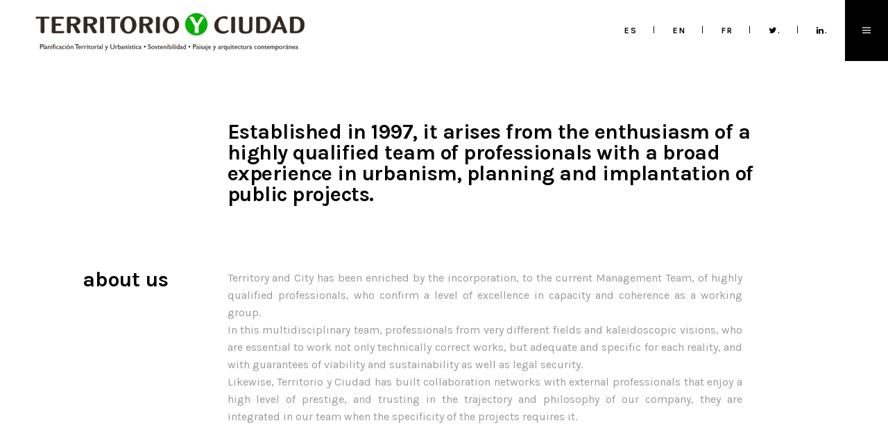

--- FILE ---
content_type: text/html; charset=UTF-8
request_url: https://territorioyciudad.com/en/equipo
body_size: 27771
content:
<!DOCTYPE html>
<html lang="en-US">
<head>
	<meta charset="UTF-8"/>
	
	<link rel="profile" href="http://gmpg.org/xfn/11"/>
		
				<meta name=viewport content="width=device-width,initial-scale=1,user-scalable=no">
					
						
				
	<title>team &#8211; Territorio y Ciudad</title>
<style type="text/css" data-type="vc_shortcodes-custom-css">.vc_custom_1498032868242{padding-top: 6.8% !important;padding-bottom: 6.3% !important;}.vc_custom_1498032970569{padding-top: 1% !important;padding-bottom: 9% !important;}.vc_custom_1559477641487{padding-top: 1% !important;padding-bottom: 9% !important;}.vc_custom_1561067727557{padding-top: 1% !important;padding-bottom: 9% !important;}.vc_custom_1497949036234{padding-bottom: 3% !important;}</style><meta name='robots' content='max-image-preview:large' />
<link rel="alternate" hreflang="es" href="https://territorioyciudad.com/equipo" />
<link rel="alternate" hreflang="en" href="https://territorioyciudad.com/en/equipo" />
<link rel="alternate" hreflang="fr" href="https://territorioyciudad.com/fr/equipo" />
<link rel='dns-prefetch' href='//s0.wp.com' />
<link rel='dns-prefetch' href='//maps.googleapis.com' />
<link rel='dns-prefetch' href='//fonts.googleapis.com' />
<link rel="alternate" type="application/rss+xml" title="Territorio y Ciudad &raquo; Feed" href="https://territorioyciudad.com/en/feed" />
<link rel="alternate" type="application/rss+xml" title="Territorio y Ciudad &raquo; Comments Feed" href="https://territorioyciudad.com/en/comments/feed" />
<link rel="alternate" type="text/calendar" title="Territorio y Ciudad &raquo; iCal Feed" href="https://territorioyciudad.com/enevents/?ical=1" />
<script type="text/javascript">
window._wpemojiSettings = {"baseUrl":"https:\/\/s.w.org\/images\/core\/emoji\/14.0.0\/72x72\/","ext":".png","svgUrl":"https:\/\/s.w.org\/images\/core\/emoji\/14.0.0\/svg\/","svgExt":".svg","source":{"concatemoji":"https:\/\/territorioyciudad.com\/wp-includes\/js\/wp-emoji-release.min.js?ver=6.3.7"}};
/*! This file is auto-generated */
!function(i,n){var o,s,e;function c(e){try{var t={supportTests:e,timestamp:(new Date).valueOf()};sessionStorage.setItem(o,JSON.stringify(t))}catch(e){}}function p(e,t,n){e.clearRect(0,0,e.canvas.width,e.canvas.height),e.fillText(t,0,0);var t=new Uint32Array(e.getImageData(0,0,e.canvas.width,e.canvas.height).data),r=(e.clearRect(0,0,e.canvas.width,e.canvas.height),e.fillText(n,0,0),new Uint32Array(e.getImageData(0,0,e.canvas.width,e.canvas.height).data));return t.every(function(e,t){return e===r[t]})}function u(e,t,n){switch(t){case"flag":return n(e,"\ud83c\udff3\ufe0f\u200d\u26a7\ufe0f","\ud83c\udff3\ufe0f\u200b\u26a7\ufe0f")?!1:!n(e,"\ud83c\uddfa\ud83c\uddf3","\ud83c\uddfa\u200b\ud83c\uddf3")&&!n(e,"\ud83c\udff4\udb40\udc67\udb40\udc62\udb40\udc65\udb40\udc6e\udb40\udc67\udb40\udc7f","\ud83c\udff4\u200b\udb40\udc67\u200b\udb40\udc62\u200b\udb40\udc65\u200b\udb40\udc6e\u200b\udb40\udc67\u200b\udb40\udc7f");case"emoji":return!n(e,"\ud83e\udef1\ud83c\udffb\u200d\ud83e\udef2\ud83c\udfff","\ud83e\udef1\ud83c\udffb\u200b\ud83e\udef2\ud83c\udfff")}return!1}function f(e,t,n){var r="undefined"!=typeof WorkerGlobalScope&&self instanceof WorkerGlobalScope?new OffscreenCanvas(300,150):i.createElement("canvas"),a=r.getContext("2d",{willReadFrequently:!0}),o=(a.textBaseline="top",a.font="600 32px Arial",{});return e.forEach(function(e){o[e]=t(a,e,n)}),o}function t(e){var t=i.createElement("script");t.src=e,t.defer=!0,i.head.appendChild(t)}"undefined"!=typeof Promise&&(o="wpEmojiSettingsSupports",s=["flag","emoji"],n.supports={everything:!0,everythingExceptFlag:!0},e=new Promise(function(e){i.addEventListener("DOMContentLoaded",e,{once:!0})}),new Promise(function(t){var n=function(){try{var e=JSON.parse(sessionStorage.getItem(o));if("object"==typeof e&&"number"==typeof e.timestamp&&(new Date).valueOf()<e.timestamp+604800&&"object"==typeof e.supportTests)return e.supportTests}catch(e){}return null}();if(!n){if("undefined"!=typeof Worker&&"undefined"!=typeof OffscreenCanvas&&"undefined"!=typeof URL&&URL.createObjectURL&&"undefined"!=typeof Blob)try{var e="postMessage("+f.toString()+"("+[JSON.stringify(s),u.toString(),p.toString()].join(",")+"));",r=new Blob([e],{type:"text/javascript"}),a=new Worker(URL.createObjectURL(r),{name:"wpTestEmojiSupports"});return void(a.onmessage=function(e){c(n=e.data),a.terminate(),t(n)})}catch(e){}c(n=f(s,u,p))}t(n)}).then(function(e){for(var t in e)n.supports[t]=e[t],n.supports.everything=n.supports.everything&&n.supports[t],"flag"!==t&&(n.supports.everythingExceptFlag=n.supports.everythingExceptFlag&&n.supports[t]);n.supports.everythingExceptFlag=n.supports.everythingExceptFlag&&!n.supports.flag,n.DOMReady=!1,n.readyCallback=function(){n.DOMReady=!0}}).then(function(){return e}).then(function(){var e;n.supports.everything||(n.readyCallback(),(e=n.source||{}).concatemoji?t(e.concatemoji):e.wpemoji&&e.twemoji&&(t(e.twemoji),t(e.wpemoji)))}))}((window,document),window._wpemojiSettings);
</script>
<style type="text/css">
img.wp-smiley,
img.emoji {
	display: inline !important;
	border: none !important;
	box-shadow: none !important;
	height: 1em !important;
	width: 1em !important;
	margin: 0 0.07em !important;
	vertical-align: -0.1em !important;
	background: none !important;
	padding: 0 !important;
}
</style>
	<link rel='stylesheet' id='layerslider-css' href='https://territorioyciudad.com/wp-content/plugins/LayerSlider/static/layerslider/css/layerslider.css?ver=6.8.2' type='text/css' media='all' />
<link rel='stylesheet' id='tribe-reset-style-css' href='https://territorioyciudad.com/wp-content/plugins/the-events-calendar/common/src/resources/css/reset.min.css?ver=4.9.18' type='text/css' media='all' />
<link rel='stylesheet' id='tribe-common-style-css' href='https://territorioyciudad.com/wp-content/plugins/the-events-calendar/common/src/resources/css/common.min.css?ver=4.9.18' type='text/css' media='all' />
<link rel='stylesheet' id='tribe-tooltip-css-css' href='https://territorioyciudad.com/wp-content/plugins/the-events-calendar/common/src/resources/css/tooltip.min.css?ver=4.9.18' type='text/css' media='all' />
<link rel='stylesheet' id='wp-block-library-css' href='https://territorioyciudad.com/wp-includes/css/dist/block-library/style.min.css?ver=6.3.7' type='text/css' media='all' />
<style id='classic-theme-styles-inline-css' type='text/css'>
/*! This file is auto-generated */
.wp-block-button__link{color:#fff;background-color:#32373c;border-radius:9999px;box-shadow:none;text-decoration:none;padding:calc(.667em + 2px) calc(1.333em + 2px);font-size:1.125em}.wp-block-file__button{background:#32373c;color:#fff;text-decoration:none}
</style>
<style id='global-styles-inline-css' type='text/css'>
body{--wp--preset--color--black: #000000;--wp--preset--color--cyan-bluish-gray: #abb8c3;--wp--preset--color--white: #ffffff;--wp--preset--color--pale-pink: #f78da7;--wp--preset--color--vivid-red: #cf2e2e;--wp--preset--color--luminous-vivid-orange: #ff6900;--wp--preset--color--luminous-vivid-amber: #fcb900;--wp--preset--color--light-green-cyan: #7bdcb5;--wp--preset--color--vivid-green-cyan: #00d084;--wp--preset--color--pale-cyan-blue: #8ed1fc;--wp--preset--color--vivid-cyan-blue: #0693e3;--wp--preset--color--vivid-purple: #9b51e0;--wp--preset--gradient--vivid-cyan-blue-to-vivid-purple: linear-gradient(135deg,rgba(6,147,227,1) 0%,rgb(155,81,224) 100%);--wp--preset--gradient--light-green-cyan-to-vivid-green-cyan: linear-gradient(135deg,rgb(122,220,180) 0%,rgb(0,208,130) 100%);--wp--preset--gradient--luminous-vivid-amber-to-luminous-vivid-orange: linear-gradient(135deg,rgba(252,185,0,1) 0%,rgba(255,105,0,1) 100%);--wp--preset--gradient--luminous-vivid-orange-to-vivid-red: linear-gradient(135deg,rgba(255,105,0,1) 0%,rgb(207,46,46) 100%);--wp--preset--gradient--very-light-gray-to-cyan-bluish-gray: linear-gradient(135deg,rgb(238,238,238) 0%,rgb(169,184,195) 100%);--wp--preset--gradient--cool-to-warm-spectrum: linear-gradient(135deg,rgb(74,234,220) 0%,rgb(151,120,209) 20%,rgb(207,42,186) 40%,rgb(238,44,130) 60%,rgb(251,105,98) 80%,rgb(254,248,76) 100%);--wp--preset--gradient--blush-light-purple: linear-gradient(135deg,rgb(255,206,236) 0%,rgb(152,150,240) 100%);--wp--preset--gradient--blush-bordeaux: linear-gradient(135deg,rgb(254,205,165) 0%,rgb(254,45,45) 50%,rgb(107,0,62) 100%);--wp--preset--gradient--luminous-dusk: linear-gradient(135deg,rgb(255,203,112) 0%,rgb(199,81,192) 50%,rgb(65,88,208) 100%);--wp--preset--gradient--pale-ocean: linear-gradient(135deg,rgb(255,245,203) 0%,rgb(182,227,212) 50%,rgb(51,167,181) 100%);--wp--preset--gradient--electric-grass: linear-gradient(135deg,rgb(202,248,128) 0%,rgb(113,206,126) 100%);--wp--preset--gradient--midnight: linear-gradient(135deg,rgb(2,3,129) 0%,rgb(40,116,252) 100%);--wp--preset--font-size--small: 13px;--wp--preset--font-size--medium: 20px;--wp--preset--font-size--large: 36px;--wp--preset--font-size--x-large: 42px;--wp--preset--spacing--20: 0.44rem;--wp--preset--spacing--30: 0.67rem;--wp--preset--spacing--40: 1rem;--wp--preset--spacing--50: 1.5rem;--wp--preset--spacing--60: 2.25rem;--wp--preset--spacing--70: 3.38rem;--wp--preset--spacing--80: 5.06rem;--wp--preset--shadow--natural: 6px 6px 9px rgba(0, 0, 0, 0.2);--wp--preset--shadow--deep: 12px 12px 50px rgba(0, 0, 0, 0.4);--wp--preset--shadow--sharp: 6px 6px 0px rgba(0, 0, 0, 0.2);--wp--preset--shadow--outlined: 6px 6px 0px -3px rgba(255, 255, 255, 1), 6px 6px rgba(0, 0, 0, 1);--wp--preset--shadow--crisp: 6px 6px 0px rgba(0, 0, 0, 1);}:where(.is-layout-flex){gap: 0.5em;}:where(.is-layout-grid){gap: 0.5em;}body .is-layout-flow > .alignleft{float: left;margin-inline-start: 0;margin-inline-end: 2em;}body .is-layout-flow > .alignright{float: right;margin-inline-start: 2em;margin-inline-end: 0;}body .is-layout-flow > .aligncenter{margin-left: auto !important;margin-right: auto !important;}body .is-layout-constrained > .alignleft{float: left;margin-inline-start: 0;margin-inline-end: 2em;}body .is-layout-constrained > .alignright{float: right;margin-inline-start: 2em;margin-inline-end: 0;}body .is-layout-constrained > .aligncenter{margin-left: auto !important;margin-right: auto !important;}body .is-layout-constrained > :where(:not(.alignleft):not(.alignright):not(.alignfull)){max-width: var(--wp--style--global--content-size);margin-left: auto !important;margin-right: auto !important;}body .is-layout-constrained > .alignwide{max-width: var(--wp--style--global--wide-size);}body .is-layout-flex{display: flex;}body .is-layout-flex{flex-wrap: wrap;align-items: center;}body .is-layout-flex > *{margin: 0;}body .is-layout-grid{display: grid;}body .is-layout-grid > *{margin: 0;}:where(.wp-block-columns.is-layout-flex){gap: 2em;}:where(.wp-block-columns.is-layout-grid){gap: 2em;}:where(.wp-block-post-template.is-layout-flex){gap: 1.25em;}:where(.wp-block-post-template.is-layout-grid){gap: 1.25em;}.has-black-color{color: var(--wp--preset--color--black) !important;}.has-cyan-bluish-gray-color{color: var(--wp--preset--color--cyan-bluish-gray) !important;}.has-white-color{color: var(--wp--preset--color--white) !important;}.has-pale-pink-color{color: var(--wp--preset--color--pale-pink) !important;}.has-vivid-red-color{color: var(--wp--preset--color--vivid-red) !important;}.has-luminous-vivid-orange-color{color: var(--wp--preset--color--luminous-vivid-orange) !important;}.has-luminous-vivid-amber-color{color: var(--wp--preset--color--luminous-vivid-amber) !important;}.has-light-green-cyan-color{color: var(--wp--preset--color--light-green-cyan) !important;}.has-vivid-green-cyan-color{color: var(--wp--preset--color--vivid-green-cyan) !important;}.has-pale-cyan-blue-color{color: var(--wp--preset--color--pale-cyan-blue) !important;}.has-vivid-cyan-blue-color{color: var(--wp--preset--color--vivid-cyan-blue) !important;}.has-vivid-purple-color{color: var(--wp--preset--color--vivid-purple) !important;}.has-black-background-color{background-color: var(--wp--preset--color--black) !important;}.has-cyan-bluish-gray-background-color{background-color: var(--wp--preset--color--cyan-bluish-gray) !important;}.has-white-background-color{background-color: var(--wp--preset--color--white) !important;}.has-pale-pink-background-color{background-color: var(--wp--preset--color--pale-pink) !important;}.has-vivid-red-background-color{background-color: var(--wp--preset--color--vivid-red) !important;}.has-luminous-vivid-orange-background-color{background-color: var(--wp--preset--color--luminous-vivid-orange) !important;}.has-luminous-vivid-amber-background-color{background-color: var(--wp--preset--color--luminous-vivid-amber) !important;}.has-light-green-cyan-background-color{background-color: var(--wp--preset--color--light-green-cyan) !important;}.has-vivid-green-cyan-background-color{background-color: var(--wp--preset--color--vivid-green-cyan) !important;}.has-pale-cyan-blue-background-color{background-color: var(--wp--preset--color--pale-cyan-blue) !important;}.has-vivid-cyan-blue-background-color{background-color: var(--wp--preset--color--vivid-cyan-blue) !important;}.has-vivid-purple-background-color{background-color: var(--wp--preset--color--vivid-purple) !important;}.has-black-border-color{border-color: var(--wp--preset--color--black) !important;}.has-cyan-bluish-gray-border-color{border-color: var(--wp--preset--color--cyan-bluish-gray) !important;}.has-white-border-color{border-color: var(--wp--preset--color--white) !important;}.has-pale-pink-border-color{border-color: var(--wp--preset--color--pale-pink) !important;}.has-vivid-red-border-color{border-color: var(--wp--preset--color--vivid-red) !important;}.has-luminous-vivid-orange-border-color{border-color: var(--wp--preset--color--luminous-vivid-orange) !important;}.has-luminous-vivid-amber-border-color{border-color: var(--wp--preset--color--luminous-vivid-amber) !important;}.has-light-green-cyan-border-color{border-color: var(--wp--preset--color--light-green-cyan) !important;}.has-vivid-green-cyan-border-color{border-color: var(--wp--preset--color--vivid-green-cyan) !important;}.has-pale-cyan-blue-border-color{border-color: var(--wp--preset--color--pale-cyan-blue) !important;}.has-vivid-cyan-blue-border-color{border-color: var(--wp--preset--color--vivid-cyan-blue) !important;}.has-vivid-purple-border-color{border-color: var(--wp--preset--color--vivid-purple) !important;}.has-vivid-cyan-blue-to-vivid-purple-gradient-background{background: var(--wp--preset--gradient--vivid-cyan-blue-to-vivid-purple) !important;}.has-light-green-cyan-to-vivid-green-cyan-gradient-background{background: var(--wp--preset--gradient--light-green-cyan-to-vivid-green-cyan) !important;}.has-luminous-vivid-amber-to-luminous-vivid-orange-gradient-background{background: var(--wp--preset--gradient--luminous-vivid-amber-to-luminous-vivid-orange) !important;}.has-luminous-vivid-orange-to-vivid-red-gradient-background{background: var(--wp--preset--gradient--luminous-vivid-orange-to-vivid-red) !important;}.has-very-light-gray-to-cyan-bluish-gray-gradient-background{background: var(--wp--preset--gradient--very-light-gray-to-cyan-bluish-gray) !important;}.has-cool-to-warm-spectrum-gradient-background{background: var(--wp--preset--gradient--cool-to-warm-spectrum) !important;}.has-blush-light-purple-gradient-background{background: var(--wp--preset--gradient--blush-light-purple) !important;}.has-blush-bordeaux-gradient-background{background: var(--wp--preset--gradient--blush-bordeaux) !important;}.has-luminous-dusk-gradient-background{background: var(--wp--preset--gradient--luminous-dusk) !important;}.has-pale-ocean-gradient-background{background: var(--wp--preset--gradient--pale-ocean) !important;}.has-electric-grass-gradient-background{background: var(--wp--preset--gradient--electric-grass) !important;}.has-midnight-gradient-background{background: var(--wp--preset--gradient--midnight) !important;}.has-small-font-size{font-size: var(--wp--preset--font-size--small) !important;}.has-medium-font-size{font-size: var(--wp--preset--font-size--medium) !important;}.has-large-font-size{font-size: var(--wp--preset--font-size--large) !important;}.has-x-large-font-size{font-size: var(--wp--preset--font-size--x-large) !important;}
.wp-block-navigation a:where(:not(.wp-element-button)){color: inherit;}
:where(.wp-block-post-template.is-layout-flex){gap: 1.25em;}:where(.wp-block-post-template.is-layout-grid){gap: 1.25em;}
:where(.wp-block-columns.is-layout-flex){gap: 2em;}:where(.wp-block-columns.is-layout-grid){gap: 2em;}
.wp-block-pullquote{font-size: 1.5em;line-height: 1.6;}
</style>
<link rel='stylesheet' id='contact-form-7-css' href='https://territorioyciudad.com/wp-content/plugins/contact-form-7/includes/css/styles.css?ver=5.1.4' type='text/css' media='all' />
<link rel='stylesheet' id='essential-grid-plugin-settings-css' href='https://territorioyciudad.com/wp-content/plugins/essential-grid/public/assets/css/settings.css?ver=2.3.3' type='text/css' media='all' />
<link rel='stylesheet' id='tp-fontello-css' href='https://territorioyciudad.com/wp-content/plugins/essential-grid/public/assets/font/fontello/css/fontello.css?ver=2.3.3' type='text/css' media='all' />
<link rel='stylesheet' id='rs-plugin-settings-css' href='https://territorioyciudad.com/wp-content/plugins/revslider/public/assets/css/settings.css?ver=5.4.8.3' type='text/css' media='all' />
<style id='rs-plugin-settings-inline-css' type='text/css'>
#rs-demo-id {}
</style>
<link rel='stylesheet' id='stockholm-restaurant-style-css' href='https://territorioyciudad.com/wp-content/plugins/select-restaurant/assets/css/qode-restaurant.min.css?ver=6.3.7' type='text/css' media='all' />
<link rel='stylesheet' id='stockholm-restaurant-responsive-style-css' href='https://territorioyciudad.com/wp-content/plugins/select-restaurant/assets/css/qode-restaurant-responsive.min.css?ver=6.3.7' type='text/css' media='all' />
<link rel='stylesheet' id='stockholm-default-style-css' href='https://territorioyciudad.com/wp-content/themes/stockholm/style.css?ver=6.3.7' type='text/css' media='all' />
<link rel='stylesheet' id='stockholm-child-style-css' href='https://territorioyciudad.com/wp-content/themes/stockholm-child/style.css?ver=6.3.7' type='text/css' media='all' />
<link rel='stylesheet' id='mediaelement-css' href='https://territorioyciudad.com/wp-includes/js/mediaelement/mediaelementplayer-legacy.min.css?ver=4.2.17' type='text/css' media='all' />
<link rel='stylesheet' id='wp-mediaelement-css' href='https://territorioyciudad.com/wp-includes/js/mediaelement/wp-mediaelement.min.css?ver=6.3.7' type='text/css' media='all' />
<link rel='stylesheet' id='stockholm-font-awesome-css' href='https://territorioyciudad.com/wp-content/themes/stockholm/framework/modules/icons/font-awesome/css/font-awesome.min.css?ver=6.3.7' type='text/css' media='all' />
<link rel='stylesheet' id='elegant-icons-css' href='https://territorioyciudad.com/wp-content/themes/stockholm/framework/modules/icons/elegant-icons/style.min.css?ver=6.3.7' type='text/css' media='all' />
<link rel='stylesheet' id='linear-icons-css' href='https://territorioyciudad.com/wp-content/themes/stockholm/framework/modules/icons/linear-icons/style.min.css?ver=6.3.7' type='text/css' media='all' />
<link rel='stylesheet' id='stockholm-stylesheet-css' href='https://territorioyciudad.com/wp-content/themes/stockholm/css/stylesheet.min.css?ver=6.3.7' type='text/css' media='all' />
<link rel='stylesheet' id='stockholm-webkit-css' href='https://territorioyciudad.com/wp-content/themes/stockholm/css/webkit_stylesheet.css?ver=6.3.7' type='text/css' media='all' />
<link rel='stylesheet' id='stockholm-style-dynamic-css' href='https://territorioyciudad.com/wp-content/themes/stockholm/css/style_dynamic.css?ver=1565715111' type='text/css' media='all' />
<link rel='stylesheet' id='stockholm-responsive-css' href='https://territorioyciudad.com/wp-content/themes/stockholm/css/responsive.min.css?ver=6.3.7' type='text/css' media='all' />
<link rel='stylesheet' id='stockholm-style-dynamic-responsive-css' href='https://territorioyciudad.com/wp-content/themes/stockholm/css/style_dynamic_responsive.css?ver=1565715111' type='text/css' media='all' />
<style id='stockholm-style-dynamic-responsive-inline-css' type='text/css'>
 .comment_holder .comment_number h5, .comment_form .comment-respond h5 {
font-size: 30px;
}
 .single_tags h5{
font-family: Karla, sans-serif;
font-size: 11px;
font-weight: 700;
font-style: normal;
text-transform: uppercase;
margin-right: 10px;
}
.header_bottom {
padding: 0 0 0 45px;
}
header:not(.sticky) .side_menu_button>a.side_menu_button_link{
    height: 100%;
    background-color: #000;
color:#fff;
    display: inline-block;
width:auto;
}
.side_menu_button>a.side_menu_button_link{
    padding: 0 21px;
}
header:not(.sticky) .side_menu_button>a.side_menu_button_link span{
    top: 50%;
    position: relative;
    transform: translateY(-50%);
    display: block;
}
.dark:not(.sticky):not(.scrolled) .side_menu_button>a {
    color: #fff;
}
.single_tags a, .widget .tagcloud a, aside.sidebar .widget .tagcloud a {
padding: 2px 18px;
}
.portfolio_social_holder {
    padding-top: 15px;
}
.side_menu .widget.widget_nav_menu li > a{
position:relative;
}
.side_menu .widget.widget_nav_menu li > a:after {
    content: ' ';
    position: absolute;
    width: 0;
    height: 2px;
    background-color: #fff;
    top: 50%;
    left: calc(100% + 13px);
    transition: width .15s;
}

.side_menu .widget.widget_nav_menu li:hover > a:after {
    width: 34px;
}
.portfolio_single .portfolio_masonry_gallery {
    margin-top: 12px;
}

 .flexslider .flex-prev,
.full_width .section_inner .portfolio_slider .caroufredsel-prev,
.portfolio_slider .caroufredsel-prev {
left: 0px;
}
.flexslider .flex-next,
.full_width .section_inner .portfolio_slider .caroufredsel-next,
.portfolio_slider .caroufredsel-next {
right: 0px;
}

 div.comment_form {
margin: 0 0 120px;
}

@media only screen and (max-width: 1000px){
    .logo_wrapper,
    .q_logo a {
        left: 0;
    }
}

.side_area_over_content .cover {
    -webkit-transition: opacity .15s ease-in-out,background .3s ease-in-out,z-index .3s ease-in-out;
    transition: opacity .15s ease-in-out,background .3s ease-in-out,z-index .3s ease-in-out;
    z-index: 1;
}

.side_area_over_content.side_area_uncovered_opened .cover {
    -webkit-transition: opacity .3s ease-in-out,background .3s ease-in-out,z-index .15s ease-in-out;
    transition: opacity .3s ease-in-out,background .3s ease-in-out,z-index .15s ease-in-out;
}

.qode-owl-slider .owl-nav .owl-prev,
.qode-owl-slider .owl-nav .owl-next,
.footer_top a,
#back_to_top>span,
.portfolio_single .owl-carousel .owl-next,
.portfolio_single .owl-carousel .owl-prev,
.qode-simple-blog-list .qode-sbl-post .qode-sbl-post-title a,
.qode-simple-blog-list .qode-sbl-post .qode-sbl-category a,
.social_share_list_holder ul li i,
.portfolio_navigation a,
.flex-direction-nav a,
#submit_comment,
.single_tags a {
   -webkit-transition: none;
    transition: none;
}

#submit_comment:hover {
    color: #fff;
    background-color: #000;
    border-color: #000;
}

.qode-focus-border-form .qbutton.display_dash {
    padding: 0 76px;
    line-height: 58px;
    height: 58px;
}

div.wpcf7 .ajax-loader {
   display: none;
}

.portfolio_single .owl-nav .owl-prev span.arrow_carrot-left,
.portfolio_single .owl-nav .owl-next span.arrow_carrot-right {
   display: none;
}


.portfolio_single .owl-nav .owl-prev:before,
.portfolio_single .owl-nav .owl-next:before {
    content: "\f104";
    position: absolute;
    top: 0;
    left: 0;
    font-family: "FontAwesome";
    width: 76px;
    height: 76px;
    line-height: 76px;
}

.portfolio_single .owl-nav .owl-next:before {
     content: "\f105";
}

.blog_single.blog_holder article.format-link .post_text .post_text_inner,
.blog_single.blog_holder article.format-quote .post_text .post_text_inner {
     padding: 20px 0;
}

.blog_holder.blog_animated article .qodef-post-image,
.blog_holder.blog_animated article .qodef-post-text {
    opacity: 1;
    -webkit-transition: left .4s;
    transition: left .4s;
    backface-visibility: hidden;
    -webkit-transform: translateZ(0);
    transform: translateZ(0);
}
</style>
<link rel='stylesheet' id='js_composer_front-css' href='https://territorioyciudad.com/wp-content/plugins/js_composer/assets/css/js_composer.min.css?ver=6.0.5' type='text/css' media='all' />
<link rel='stylesheet' id='stockholm-google-fonts-css' href='https://fonts.googleapis.com/css?family=Raleway%3A100%2C100i%2C200%2C200i%2C300%2C300i%2C400%2C400i%2C500%2C500i%2C600%2C600i%2C700%2C700i%2C800%2C800i%2C900%2C900i%7CCrete+Round%3A100%2C100i%2C200%2C200i%2C300%2C300i%2C400%2C400i%2C500%2C500i%2C600%2C600i%2C700%2C700i%2C800%2C800i%2C900%2C900i%7CKarla%3A100%2C100i%2C200%2C200i%2C300%2C300i%2C400%2C400i%2C500%2C500i%2C600%2C600i%2C700%2C700i%2C800%2C800i%2C900%2C900i&#038;subset=latin%2Clatin-ext&#038;ver=1.0.0' type='text/css' media='all' />
<!--[if lt IE 9]>
<link rel='stylesheet' id='vc_lte_ie9-css' href='https://territorioyciudad.com/wp-content/plugins/js_composer/assets/css/vc_lte_ie9.min.css?ver=6.0.5' type='text/css' media='screen' />
<![endif]-->
<link rel='stylesheet' id='jquery-lazyloadxt-spinner-css-css' href='//territorioyciudad.com/wp-content/plugins/a3-lazy-load/assets/css/jquery.lazyloadxt.spinner.css?ver=6.3.7' type='text/css' media='all' />
<link rel='stylesheet' id='jetpack_css-css' href='https://territorioyciudad.com/wp-content/plugins/jetpack/css/jetpack.css?ver=7.8.4' type='text/css' media='all' />
<script type='text/javascript' id='layerslider-greensock-js-extra'>
/* <![CDATA[ */
var LS_Meta = {"v":"6.8.2"};
/* ]]> */
</script>
<script type='text/javascript' src='https://territorioyciudad.com/wp-content/plugins/LayerSlider/static/layerslider/js/greensock.js?ver=1.19.0' id='layerslider-greensock-js'></script>
<script type='text/javascript' src='https://territorioyciudad.com/wp-includes/js/jquery/jquery.min.js?ver=3.7.0' id='jquery-core-js'></script>
<script type='text/javascript' src='https://territorioyciudad.com/wp-includes/js/jquery/jquery-migrate.min.js?ver=3.4.1' id='jquery-migrate-js'></script>
<script type='text/javascript' src='https://territorioyciudad.com/wp-content/plugins/LayerSlider/static/layerslider/js/layerslider.kreaturamedia.jquery.js?ver=6.8.2' id='layerslider-js'></script>
<script type='text/javascript' src='https://territorioyciudad.com/wp-content/plugins/LayerSlider/static/layerslider/js/layerslider.transitions.js?ver=6.8.2' id='layerslider-transitions-js'></script>
<script type='text/javascript' src='https://territorioyciudad.com/wp-content/plugins/1and1-wordpress-assistant/js/cookies.js?ver=6.3.7' id='1and1-wp-cookies-js'></script>
<script type='text/javascript' src='https://territorioyciudad.com/wp-content/plugins/essential-grid/public/assets/js/jquery.esgbox.min.js?ver=2.3.3' id='themepunchboxext-js'></script>
<script type='text/javascript' src='https://territorioyciudad.com/wp-content/plugins/essential-grid/public/assets/js/jquery.themepunch.tools.min.js?ver=2.3.3' id='tp-tools-js'></script>
<script type='text/javascript' src='https://territorioyciudad.com/wp-content/plugins/revslider/public/assets/js/jquery.themepunch.revolution.min.js?ver=5.4.8.3' id='revmin-js'></script>
<script type='text/javascript' id='wpml-browser-redirect-js-extra'>
/* <![CDATA[ */
var wpml_browser_redirect_params = {"pageLanguage":"en","languageUrls":{"es_ES":"https:\/\/territorioyciudad.com\/equipo","es":"https:\/\/territorioyciudad.com\/equipo","ES":"https:\/\/territorioyciudad.com\/equipo","en_US":"https:\/\/territorioyciudad.com\/en\/equipo","en":"https:\/\/territorioyciudad.com\/en\/equipo","US":"https:\/\/territorioyciudad.com\/en\/equipo","fr_FR":"https:\/\/territorioyciudad.com\/fr\/equipo","fr":"https:\/\/territorioyciudad.com\/fr\/equipo","FR":"https:\/\/territorioyciudad.com\/fr\/equipo"},"cookie":{"name":"_icl_visitor_lang_js","domain":"territorioyciudad.com","path":"\/","expiration":24}};
/* ]]> */
</script>
<script type='text/javascript' src='https://territorioyciudad.com/wp-content/plugins/sitepress-multilingual-cms/dist/js/browser-redirect/app.js?ver=4.2.9' id='wpml-browser-redirect-js'></script>
<meta name="generator" content="Powered by LayerSlider 6.8.2 - Multi-Purpose, Responsive, Parallax, Mobile-Friendly Slider Plugin for WordPress." />
<!-- LayerSlider updates and docs at: https://layerslider.kreaturamedia.com -->
<link rel="https://api.w.org/" href="https://territorioyciudad.com/wp-json/" /><link rel="alternate" type="application/json" href="https://territorioyciudad.com/wp-json/wp/v2/pages/6408" /><link rel="EditURI" type="application/rsd+xml" title="RSD" href="https://territorioyciudad.com/xmlrpc.php?rsd" />
<meta name="generator" content="WordPress 6.3.7" />
<link rel="canonical" href="https://territorioyciudad.com/en/equipo" />
<link rel='shortlink' href='https://territorioyciudad.com/en?p=6408' />
<link rel="alternate" type="application/json+oembed" href="https://territorioyciudad.com/wp-json/oembed/1.0/embed?url=https%3A%2F%2Fterritorioyciudad.com%2Fen%2Fequipo" />
<link rel="alternate" type="text/xml+oembed" href="https://territorioyciudad.com/wp-json/oembed/1.0/embed?url=https%3A%2F%2Fterritorioyciudad.com%2Fen%2Fequipo&#038;format=xml" />
<meta name="generator" content="WPML ver:4.2.9 stt:1,4,2;" />
		<script type="text/javascript">
			var ajaxRevslider;
			
			jQuery(document).ready(function() {
				// CUSTOM AJAX CONTENT LOADING FUNCTION
				ajaxRevslider = function(obj) {
				
					// obj.type : Post Type
					// obj.id : ID of Content to Load
					// obj.aspectratio : The Aspect Ratio of the Container / Media
					// obj.selector : The Container Selector where the Content of Ajax will be injected. It is done via the Essential Grid on Return of Content
					
					var content = "";

					data = {};
					
					data.action = 'revslider_ajax_call_front';
					data.client_action = 'get_slider_html';
					data.token = '9f8dc25be1';
					data.type = obj.type;
					data.id = obj.id;
					data.aspectratio = obj.aspectratio;
					
					// SYNC AJAX REQUEST
					jQuery.ajax({
						type:"post",
						url:"https://territorioyciudad.com/wp-admin/admin-ajax.php",
						dataType: 'json',
						data:data,
						async:false,
						success: function(ret, textStatus, XMLHttpRequest) {
							if(ret.success == true)
								content = ret.data;								
						},
						error: function(e) {
							console.log(e);
						}
					});
					
					 // FIRST RETURN THE CONTENT WHEN IT IS LOADED !!
					 return content;						 
				};
				
				// CUSTOM AJAX FUNCTION TO REMOVE THE SLIDER
				var ajaxRemoveRevslider = function(obj) {
					return jQuery(obj.selector+" .rev_slider").revkill();
				};

				// EXTEND THE AJAX CONTENT LOADING TYPES WITH TYPE AND FUNCTION
				var extendessential = setInterval(function() {
					if (jQuery.fn.tpessential != undefined) {
						clearInterval(extendessential);
						if(typeof(jQuery.fn.tpessential.defaults) !== 'undefined') {
							jQuery.fn.tpessential.defaults.ajaxTypes.push({type:"revslider",func:ajaxRevslider,killfunc:ajaxRemoveRevslider,openAnimationSpeed:0.3});   
							// type:  Name of the Post to load via Ajax into the Essential Grid Ajax Container
							// func: the Function Name which is Called once the Item with the Post Type has been clicked
							// killfunc: function to kill in case the Ajax Window going to be removed (before Remove function !
							// openAnimationSpeed: how quick the Ajax Content window should be animated (default is 0.3)
						}
					}
				},30);
			});
		</script>
		<meta name="tec-api-version" content="v1"><meta name="tec-api-origin" content="https://territorioyciudad.com/en"><link rel="https://theeventscalendar.com/" href="https://territorioyciudad.com/wp-json/tribe/events/v1/" /><style type='text/css'>img#wpstats{display:none}</style><style type="text/css">.recentcomments a{display:inline !important;padding:0 !important;margin:0 !important;}</style><meta name="generator" content="Powered by WPBakery Page Builder - drag and drop page builder for WordPress."/>
<style type="text/css">.broken_link, a.broken_link {
	text-decoration: line-through;
}</style><meta name="generator" content="Powered by Slider Revolution 5.4.8.3 - responsive, Mobile-Friendly Slider Plugin for WordPress with comfortable drag and drop interface." />
<link rel="icon" href="https://territorioyciudad.com/wp-content/uploads/2019/04/cropped-favicon-32x32.png" sizes="32x32" />
<link rel="icon" href="https://territorioyciudad.com/wp-content/uploads/2019/04/cropped-favicon-192x192.png" sizes="192x192" />
<link rel="apple-touch-icon" href="https://territorioyciudad.com/wp-content/uploads/2019/04/cropped-favicon-180x180.png" />
<meta name="msapplication-TileImage" content="https://territorioyciudad.com/wp-content/uploads/2019/04/cropped-favicon-270x270.png" />
<script type="text/javascript">function setREVStartSize(e){									
						try{ e.c=jQuery(e.c);var i=jQuery(window).width(),t=9999,r=0,n=0,l=0,f=0,s=0,h=0;
							if(e.responsiveLevels&&(jQuery.each(e.responsiveLevels,function(e,f){f>i&&(t=r=f,l=e),i>f&&f>r&&(r=f,n=e)}),t>r&&(l=n)),f=e.gridheight[l]||e.gridheight[0]||e.gridheight,s=e.gridwidth[l]||e.gridwidth[0]||e.gridwidth,h=i/s,h=h>1?1:h,f=Math.round(h*f),"fullscreen"==e.sliderLayout){var u=(e.c.width(),jQuery(window).height());if(void 0!=e.fullScreenOffsetContainer){var c=e.fullScreenOffsetContainer.split(",");if (c) jQuery.each(c,function(e,i){u=jQuery(i).length>0?u-jQuery(i).outerHeight(!0):u}),e.fullScreenOffset.split("%").length>1&&void 0!=e.fullScreenOffset&&e.fullScreenOffset.length>0?u-=jQuery(window).height()*parseInt(e.fullScreenOffset,0)/100:void 0!=e.fullScreenOffset&&e.fullScreenOffset.length>0&&(u-=parseInt(e.fullScreenOffset,0))}f=u}else void 0!=e.minHeight&&f<e.minHeight&&(f=e.minHeight);e.c.closest(".rev_slider_wrapper").css({height:f})					
						}catch(d){console.log("Failure at Presize of Slider:"+d)}						
					};</script>
<!-- ## NXS/OG ## --><!-- ## NXSOGTAGS ## --><!-- ## NXS/OG ## -->
<noscript><style> .wpb_animate_when_almost_visible { opacity: 1; }</style></noscript></head>
<body class="page-template page-template-full_width page-template-full_width-php page page-id-6408 page-parent qode-restaurant-1.1.1 stockholm-core-1.0.7 tribe-no-js select-child-theme-ver-1.1 select-theme-ver-5.1.8 ajax_fade page_not_loaded  vertical_menu_transparency vertical_menu_transparency_on fs-menu-animation-underline side_area_over_content smooth_scroll wpb-js-composer js-comp-ver-6.0.5 vc_responsive">
				<div class="ajax_loader">
				<div class="ajax_loader_1">
					<div class="double_pulse"><div class="double-bounce1"></div><div class="double-bounce2"></div></div>				</div>
			</div>
		<section class="side_menu right">
				<a href="#" class="close_side_menu_fold"><i class="line">&nbsp;</i></a>
		<div id="text-5" class="widget widget_text posts_holder">			<div class="textwidget"><div class="vc_empty_space"   style="height: 1px"><span class="vc_empty_space_inner"></span></div>
</div>
		</div><div id="nav_menu-4" class="widget widget_nav_menu posts_holder"><div class="menu-menu-ingles-container"><ul id="menu-menu-ingles" class="menu"><li id="menu-item-6557" class="menu-item menu-item-type-custom menu-item-object-custom menu-item-home menu-item-6557"><a href="https://territorioyciudad.com/en">HOME</a></li>
<li id="menu-item-6558" class="menu-item menu-item-type-custom menu-item-object-custom menu-item-home menu-item-6558"><a href="http://territorioyciudad.com/en/#presentacion">introduction</a></li>
<li id="menu-item-6559" class="menu-item menu-item-type-custom menu-item-object-custom menu-item-6559"><a href="https://www.territorioyciudad.com/en/equipo">team</a></li>
<li id="menu-item-6560" class="menu-item menu-item-type-post_type menu-item-object-page menu-item-6560"><a href="https://territorioyciudad.com/en/services">services</a></li>
<li id="menu-item-6561" class="menu-item menu-item-type-post_type menu-item-object-page menu-item-6561"><a href="https://territorioyciudad.com/en/proyectos">projects</a></li>
<li id="menu-item-6562" class="menu-item menu-item-type-post_type menu-item-object-page menu-item-6562"><a href="https://territorioyciudad.com/en/clientes">clients</a></li>
<li id="menu-item-6563" class="menu-item menu-item-type-post_type menu-item-object-page menu-item-6563"><a href="https://territorioyciudad.com/en/publications">publications</a></li>
<li id="menu-item-6735" class="menu-item menu-item-type-post_type menu-item-object-page menu-item-6735"><a href="https://territorioyciudad.com/en/rsc">RSC/education</a></li>
<li id="menu-item-6564" class="menu-item menu-item-type-custom menu-item-object-custom menu-item-6564"><a href="https://www.territorioyciudad.com/en/news">news</a></li>
<li id="menu-item-6565" class="menu-item menu-item-type-post_type menu-item-object-page menu-item-6565"><a href="https://territorioyciudad.com/en/contacto">Contact</a></li>
</ul></div></div><div id="custom_html-2" class="widget_text widget widget_custom_html posts_holder"><div class="textwidget custom-html-widget"><p><div     class="vc_row wpb_row section vc_row-fluid " style=' text-align:left;'><div class=" full_section_inner clearfix"><div class="wpb_column vc_column_container vc_col-sm-2"><div class="vc_column-inner"><div class="wpb_wrapper"><span class='q_social_icon_holder with_link normal_social' data-hover-color=#a5a5a5><a href='https://twitter.com/CiudadSlp' target='_blank' rel="noopener"><i class='social_icon fa fa-twitter small simple_social' style='color: #000000;'></i></a></span></div></div></div><div class="wpb_column vc_column_container vc_col-sm-2"><div class="vc_column-inner"><div class="wpb_wrapper"><span class='q_social_icon_holder with_link normal_social' data-hover-color=#a5a5a5><a href='https://www.linkedin.com/company/19191920/' target='_blank' rel="noopener"><i class='social_icon fa fa-linkedin small simple_social' style='color: #000000;'></i></a></span></div></div></div><div class="wpb_column vc_column_container vc_col-sm-2"><div class="vc_column-inner"><div class="wpb_wrapper"></div></div></div><div class="wpb_column vc_column_container vc_col-sm-2"><div class="vc_column-inner"><div class="wpb_wrapper"></div></div></div><div class="wpb_column vc_column_container vc_col-sm-2"><div class="vc_column-inner"><div class="wpb_wrapper"></div></div></div><div class="wpb_column vc_column_container vc_col-sm-2"><div class="vc_column-inner"><div class="wpb_wrapper"></div></div></div></div></div></p></div></div><div id="search-3" class="widget widget_search posts_holder"><form role="search" method="get" id="searchform" action="https://territorioyciudad.com/en">
	<div><label class="screen-reader-text" for="s">Search for:</label>
		<input type="text" value="" placeholder="Search Here" name="s" id="s"/>
		<input type="submit" id="searchsubmit" value="&#xf002"/>
	</div>
</form></div><div id="text-6" class="widget widget_text posts_holder">			<div class="textwidget">©2020 | <a href="https://territorioyciudad.net/aviso-legal" target="" rel="noopener"><span style="font-size: 12px; font-weight: bold; color: #000000;">Política de privacidad</span></a></div>
		</div></section>	<div class="wrapper">
		<div class="wrapper_inner">
						<a id='back_to_top' href='#'>
				<span class="fa-stack">
					<i class="fa fa-angle-up"></i>
				</span>
			</a>
			<header class="page_header scrolled_not_transparent dark stick">
				
		<div class="header_inner clearfix">
						
			<div class="header_top_bottom_holder">
								
				<div class="header_bottom clearfix" >
																			<div class="header_inner_left">
																	<div class="mobile_menu_button"><span><i class="fa fa-bars"></i></span></div>
								<div class="logo_wrapper">
									<div class="q_logo">
										<a href="https://territorioyciudad.com/en">
	<img class="normal" src="https://territorioyciudad.com/wp-content/uploads/2019/08/logo-bnw-copia-movil.png" alt="Logo"/>
<img class="light" src="https://territorioyciudad.com/wp-content/uploads/2019/04/logo-b.png" alt="Logo"/>
<img class="dark" src="https://territorioyciudad.com/wp-content/uploads/2019/04/logo-bnw.png" alt="Logo"/>	
	<img class="sticky" src="https://territorioyciudad.com/wp-content/uploads/2019/04/logo-bnw.png" alt="Logo"/>
	
	</a>									</div>
																	</div>
																							</div>
																																							<div class="header_inner_right">
										<div class="side_menu_button_wrapper right">
																																	<div class="side_menu_button">
																																					<a class="side_menu_button_link normal" href="#">
		<span class="icon_menu"></span>	</a>
											</div>
										</div>
									</div>
																								<nav class="main_menu drop_down   right">
									<ul id="menu-top-ingles" class=""><li id="nav-menu-item-6600" class="menu-item menu-item-type-custom menu-item-object-custom  narrow"><a href="https://territorioyciudad.com" class=""><i class="menu_icon fa blank"></i><span class="menu-text">ES</span><span class="plus"></span></a></li>
<li id="nav-menu-item-6601" class="menu-item menu-item-type-custom menu-item-object-custom menu-item-home  narrow"><a href="https://territorioyciudad.com/en" class=""><i class="menu_icon fa blank"></i><span class="menu-text">EN</span><span class="plus"></span></a></li>
<li id="nav-menu-item-6602" class="menu-item menu-item-type-custom menu-item-object-custom  narrow"><a href="https://territorioyciudad.com/fr" class=""><i class="menu_icon fa blank"></i><span class="menu-text">FR</span><span class="plus"></span></a></li>
<li id="nav-menu-item-6608" class="menu-item menu-item-type-custom menu-item-object-custom  narrow"><a target="_blank" href="https://twitter.com/CiudadSlp" class=""><i class="menu_icon fa fa-twitter"></i><span class="menu-text">.</span><span class="plus"></span></a></li>
<li id="nav-menu-item-6609" class="menu-item menu-item-type-custom menu-item-object-custom  narrow"><a target="_blank" href="https://www.linkedin.com/company/19191920/" class=""><i class="menu_icon fa fa-linkedin"></i><span class="menu-text">.</span><span class="plus"></span></a></li>
</ul>								</nav>
																																							<nav class="mobile_menu">
	<ul id="menu-top-ingles-1" class=""><li id="mobile-menu-item-6600" class="menu-item menu-item-type-custom menu-item-object-custom "><a href="https://territorioyciudad.com" class=""><span>ES</span></a><span class="mobile_arrow"><i class="fa fa-angle-right"></i><i class="fa fa-angle-down"></i></span></li>
<li id="mobile-menu-item-6601" class="menu-item menu-item-type-custom menu-item-object-custom menu-item-home "><a href="https://territorioyciudad.com/en" class=""><span>EN</span></a><span class="mobile_arrow"><i class="fa fa-angle-right"></i><i class="fa fa-angle-down"></i></span></li>
<li id="mobile-menu-item-6602" class="menu-item menu-item-type-custom menu-item-object-custom "><a href="https://territorioyciudad.com/fr" class=""><span>FR</span></a><span class="mobile_arrow"><i class="fa fa-angle-right"></i><i class="fa fa-angle-down"></i></span></li>
<li id="mobile-menu-item-6608" class="menu-item menu-item-type-custom menu-item-object-custom "><a target="_blank" href="https://twitter.com/CiudadSlp" class=""><span>.</span></a><span class="mobile_arrow"><i class="fa fa-angle-right"></i><i class="fa fa-angle-down"></i></span></li>
<li id="mobile-menu-item-6609" class="menu-item menu-item-type-custom menu-item-object-custom "><a target="_blank" href="https://www.linkedin.com/company/19191920/" class=""><span>.</span></a><span class="mobile_arrow"><i class="fa fa-angle-right"></i><i class="fa fa-angle-down"></i></span></li>
</ul></nav>								
													</div>
				</div>
			</div>
	</header>
			
			<div class="content content_top_margin_none">
							<div class="meta">
							
			<div class="seo_title">  team</div>
			
										
				<span id="qode_page_id">6408</span>
				<div class="body_classes">page-template,page-template-full_width,page-template-full_width-php,page,page-id-6408,page-parent,qode-restaurant-1.1.1,stockholm-core-1.0.7,tribe-no-js,select-child-theme-ver-1.1,select-theme-ver-5.1.8,ajax_fade,page_not_loaded, vertical_menu_transparency vertical_menu_transparency_on,fs-menu-animation-underline,side_area_over_content,smooth_scroll,wpb-js-composer js-comp-ver-6.0.5,vc_responsive</div>
			</div>
						
				<div class="content_inner">
					<style type="text/css" data-type="vc_shortcodes-custom-css-6408">.vc_custom_1498032868242{padding-top: 6.8% !important;padding-bottom: 6.3% !important;}.vc_custom_1498032970569{padding-top: 1% !important;padding-bottom: 9% !important;}.vc_custom_1559477641487{padding-top: 1% !important;padding-bottom: 9% !important;}.vc_custom_1561067727557{padding-top: 1% !important;padding-bottom: 9% !important;}.vc_custom_1497949036234{padding-bottom: 3% !important;}</style>					
										<div class="full_width" >
	<div class="full_width_inner" >
										<div     class="vc_row wpb_row section vc_row-fluid vc_custom_1498032868242" style=' text-align:left;'><div class=" full_section_inner clearfix"><div class="wpb_column vc_column_container vc_col-sm-2 vc_col-lg-3 vc_col-md-12 vc_col-xs-12"><div class="vc_column-inner"><div class="wpb_wrapper"><div class='q_elements_holder one_column responsive_mode_from_768' ><div class='q_elements_item'><div class='q_elements_item_inner'><div class='q_elements_item_content q_elements_holder_custom_765308' style='padding:0% 0% 0% 40%'><style type="text/css" data-type="q_elements_custom_padding" scoped>@media only screen and (min-width: 1280px) and (max-width: 1600px) { .q_elements_item_content.q_elements_holder_custom_765308{ padding: 0% 0% 0% 40% !important;}}@media only screen and (min-width: 1024px) and (max-width: 1280px) { .q_elements_item_content.q_elements_holder_custom_765308{ padding: 0% 0% 0% 40% !important;}}@media only screen and (min-width: 768px) and (max-width: 1024px) { .q_elements_item_content.q_elements_holder_custom_765308{ padding: 3% 0% 0% 10% !important;}}@media only screen and (min-width: 600px) and (max-width: 768px) { .q_elements_item_content.q_elements_holder_custom_765308{ padding: 3% 0% 0% 10% !important;}}@media only screen and (min-width: 480px) and (max-width: 600px) { .q_elements_item_content.q_elements_holder_custom_765308{ padding: 3% 0% 0% 10% !important;}}@media only screen and (max-width: 480px) { .q_elements_item_content.q_elements_holder_custom_765308{ padding: 3% 0% 0% 10% !important;}}</style></div></div></div></div></div></div></div><div class="wpb_column vc_column_container vc_col-sm-10 vc_col-lg-9 vc_col-md-12 vc_col-xs-12"><div class="vc_column-inner"><div class="wpb_wrapper"><div class='q_elements_holder one_column responsive_mode_from_768' ><div class='q_elements_item'><div class='q_elements_item_inner'><div class='q_elements_item_content q_elements_holder_custom_814232' style='padding:0% 33% 0% 0%'><style type="text/css" data-type="q_elements_custom_padding" scoped>@media only screen and (min-width: 1280px) and (max-width: 1600px) { .q_elements_item_content.q_elements_holder_custom_814232{ padding: 0% 12% 0% 0% !important;}}@media only screen and (min-width: 1024px) and (max-width: 1280px) { .q_elements_item_content.q_elements_holder_custom_814232{ padding: 0% 17% 0% 0% !important;}}@media only screen and (min-width: 768px) and (max-width: 1024px) { .q_elements_item_content.q_elements_holder_custom_814232{ padding: 10% 14% 4% 10% !important;}}@media only screen and (min-width: 600px) and (max-width: 768px) { .q_elements_item_content.q_elements_holder_custom_814232{ padding: 10% 10% 4% 10% !important;}}@media only screen and (min-width: 480px) and (max-width: 600px) { .q_elements_item_content.q_elements_holder_custom_814232{ padding: 10% 10% 4% 10% !important;}}@media only screen and (max-width: 480px) { .q_elements_item_content.q_elements_holder_custom_814232{ padding: 10% 10% 4% 10% !important;}}</style><div class="custom_font_holder" style="font-family: Karla; font-size: 30px; line-height: 30px; font-style: normal; font-weight: 700; color: #000000; text-decoration: none; letter-spacing: -0.5px; text-align: left;"><span>Established in 1997, it arises from the enthusiasm of a highly qualified team of professionals with a broad experience in urbanism, planning and implantation of public projects.</span></div></div></div></div></div></div></div></div></div></div><div     class="vc_row wpb_row section vc_row-fluid vc_custom_1498032970569" style=' text-align:left;'><div class=" full_section_inner clearfix"><div class="wpb_column vc_column_container vc_col-sm-2 vc_col-lg-3 vc_col-md-12 vc_col-xs-12"><div class="vc_column-inner"><div class="wpb_wrapper"><div class='q_elements_holder one_column responsive_mode_from_768' ><div class='q_elements_item'><div class='q_elements_item_inner'><div class='q_elements_item_content q_elements_holder_custom_378933' style='padding:0% 0% 0% 40%'><style type="text/css" data-type="q_elements_custom_padding" scoped>@media only screen and (min-width: 1280px) and (max-width: 1600px) { .q_elements_item_content.q_elements_holder_custom_378933{ padding: 0% 0% 0% 40% !important;}}@media only screen and (min-width: 1024px) and (max-width: 1280px) { .q_elements_item_content.q_elements_holder_custom_378933{ padding: 0% 0% 0% 40% !important;}}@media only screen and (min-width: 768px) and (max-width: 1024px) { .q_elements_item_content.q_elements_holder_custom_378933{ padding: 3% 0% 0% 10% !important;}}@media only screen and (min-width: 600px) and (max-width: 768px) { .q_elements_item_content.q_elements_holder_custom_378933{ padding: 3% 0% 0% 10% !important;}}@media only screen and (min-width: 480px) and (max-width: 600px) { .q_elements_item_content.q_elements_holder_custom_378933{ padding: 3% 0% 0% 10% !important;}}@media only screen and (max-width: 480px) { .q_elements_item_content.q_elements_holder_custom_378933{ padding: 3% 0% 0% 10% !important;}}</style>
	<div class="wpb_text_column wpb_content_element ">
		<div class="wpb_wrapper">
			<h4>about us</h4>

		</div> 
	</div> </div></div></div></div></div></div></div><div class="wpb_column vc_column_container vc_col-sm-10 vc_col-lg-9 vc_col-md-12 vc_col-xs-12"><div class="vc_column-inner"><div class="wpb_wrapper"><div class='q_elements_holder one_column responsive_mode_from_768' ><div class='q_elements_item'><div class='q_elements_item_inner'><div class='q_elements_item_content q_elements_holder_custom_784528' style='padding:0% 38% 0% 0%'><style type="text/css" data-type="q_elements_custom_padding" scoped>@media only screen and (min-width: 1280px) and (max-width: 1600px) { .q_elements_item_content.q_elements_holder_custom_784528{ padding: 0% 19% 0% 0% !important;}}@media only screen and (min-width: 1024px) and (max-width: 1280px) { .q_elements_item_content.q_elements_holder_custom_784528{ padding: 0% 22% 0% 0% !important;}}@media only screen and (min-width: 768px) and (max-width: 1024px) { .q_elements_item_content.q_elements_holder_custom_784528{ padding: 10% 14% 4% 10% !important;}}@media only screen and (min-width: 600px) and (max-width: 768px) { .q_elements_item_content.q_elements_holder_custom_784528{ padding: 10% 8% 4% 10% !important;}}@media only screen and (min-width: 480px) and (max-width: 600px) { .q_elements_item_content.q_elements_holder_custom_784528{ padding: 10% 10% 20% 10% !important;}}@media only screen and (max-width: 480px) { .q_elements_item_content.q_elements_holder_custom_784528{ padding: 10% 10% 20% 10% !important;}}</style>
	<div class="wpb_text_column wpb_content_element ">
		<div class="wpb_wrapper">
			<p style="text-align: justify;">Territory and City has been enriched by the incorporation, to the current Management Team, of highly qualified professionals, who confirm a level of excellence in capacity and coherence as a working group.</p>
<p style="text-align: justify;">In this multidisciplinary team, professionals from very different fields and kaleidoscopic visions, who are essential to work not only technically correct works, but adequate and specific for each reality, and with guarantees of viability and sustainability as well as legal security.</p>
<p style="text-align: justify;">Likewise, Territorio y Ciudad has built collaboration networks with external professionals that enjoy a high level of prestige, and trusting in the trajectory and philosophy of our company, they are integrated in our team when the specificity of the projects requires it.</p>

		</div> 
	</div> </div></div></div></div></div></div></div></div></div><section     data-speed="1" class="parallax_section_holder   " style = " height:px; background-image:url('https://territorioyciudad.com/wp-content/uploads/2019/05/equipo.jpg');"><div class="parallax_content left"><div class='parallax_section_inner_margin clearfix'><div class="wpb_column vc_column_container vc_col-sm-12"><div class="vc_column-inner"><div class="wpb_wrapper"><div class='q_elements_holder one_column responsive_mode_from_768' ><div class='q_elements_item'><div class='q_elements_item_inner'><div class='q_elements_item_content q_elements_holder_custom_522938' style='padding:35% 0%'><div class="vc_empty_space"   style="height: 100px"><span class="vc_empty_space_inner"></span></div></div></div></div></div></div></div></div></div></div></section><div     class="vc_row wpb_row section vc_row-fluid vc_custom_1559477641487 grid_section" style=' text-align:left;'><div class=" section_inner clearfix"><div class='section_inner_margin clearfix'><div class="wpb_column vc_column_container vc_col-sm-12 vc_col-lg-3 vc_col-md-12 vc_col-xs-12"><div class="vc_column-inner"><div class="wpb_wrapper"><div class='q_elements_holder one_column responsive_mode_from_768' ><div class='q_elements_item'><div class='q_elements_item_inner'><div class='q_elements_item_content q_elements_holder_custom_423844' style='padding:0% 0% 0% 40%'><style type="text/css" data-type="q_elements_custom_padding" scoped>@media only screen and (min-width: 1280px) and (max-width: 1600px) { .q_elements_item_content.q_elements_holder_custom_423844{ padding: 0% 0% 0% 40% !important;}}@media only screen and (min-width: 1024px) and (max-width: 1280px) { .q_elements_item_content.q_elements_holder_custom_423844{ padding: 0% 0% 0% 40% !important;}}@media only screen and (min-width: 768px) and (max-width: 1024px) { .q_elements_item_content.q_elements_holder_custom_423844{ padding: 3% 0% 0% 10% !important;}}@media only screen and (min-width: 600px) and (max-width: 768px) { .q_elements_item_content.q_elements_holder_custom_423844{ padding: 3% 0% 0% 10% !important;}}@media only screen and (min-width: 480px) and (max-width: 600px) { .q_elements_item_content.q_elements_holder_custom_423844{ padding: 3% 0% 0% 10% !important;}}@media only screen and (max-width: 480px) { .q_elements_item_content.q_elements_holder_custom_423844{ padding: 3% 0% 0% 10% !important;}}</style>
	<div class="wpb_text_column wpb_content_element ">
		<div class="wpb_wrapper">
			<h4><b>team</b></h4>

		</div> 
	</div> </div></div></div></div></div></div></div><div class="wpb_column vc_column_container vc_col-sm-12 vc_col-lg-9 vc_col-md-12 vc_col-xs-12"><div class="vc_column-inner"><div class="wpb_wrapper"><div class='q_elements_holder one_column responsive_mode_from_768' ><div class='q_elements_item'><div class='q_elements_item_inner'><div class='q_elements_item_content q_elements_holder_custom_889317' style='padding:0% 38% 0% 0%'><style type="text/css" data-type="q_elements_custom_padding" scoped>@media only screen and (min-width: 1280px) and (max-width: 1600px) { .q_elements_item_content.q_elements_holder_custom_889317{ padding: 0% 19% 0% 0% !important;}}@media only screen and (min-width: 1024px) and (max-width: 1280px) { .q_elements_item_content.q_elements_holder_custom_889317{ padding: 0% 22% 0% 0% !important;}}@media only screen and (min-width: 768px) and (max-width: 1024px) { .q_elements_item_content.q_elements_holder_custom_889317{ padding: 10% 14% 4% 10% !important;}}@media only screen and (min-width: 600px) and (max-width: 768px) { .q_elements_item_content.q_elements_holder_custom_889317{ padding: 10% 8% 4% 10% !important;}}@media only screen and (min-width: 480px) and (max-width: 600px) { .q_elements_item_content.q_elements_holder_custom_889317{ padding: 10% 10% 20% 10% !important;}}@media only screen and (max-width: 480px) { .q_elements_item_content.q_elements_holder_custom_889317{ padding: 10% 10% 20% 10% !important;}}</style><style type="text/css">a.eg-henryharrison-element-1,a.eg-henryharrison-element-2{-webkit-transition:all .4s linear;   -moz-transition:all .4s linear;   -o-transition:all .4s linear;   -ms-transition:all .4s linear;   transition:all .4s linear}.eg-jimmy-carter-element-11 i:before{margin-left:0px; margin-right:0px}.eg-harding-element-17{letter-spacing:1px}.eg-harding-wrapper .esg-entry-media{overflow:hidden; box-sizing:border-box;   -webkit-box-sizing:border-box;   -moz-box-sizing:border-box;   padding:30px 30px 0px 30px}.eg-harding-wrapper .esg-media-poster{overflow:hidden; border-radius:50%;   -webkit-border-radius:50%;   -moz-border-radius:50%}.eg-ulysses-s-grant-wrapper .esg-entry-media{overflow:hidden; box-sizing:border-box;   -webkit-box-sizing:border-box;   -moz-box-sizing:border-box;   padding:30px 30px 0px 30px}.eg-ulysses-s-grant-wrapper .esg-media-poster{overflow:hidden; border-radius:50%;   -webkit-border-radius:50%;   -moz-border-radius:50%}.eg-richard-nixon-wrapper .esg-entry-media{overflow:hidden; box-sizing:border-box;   -webkit-box-sizing:border-box;   -moz-box-sizing:border-box;   padding:30px 30px 0px 30px}.eg-richard-nixon-wrapper .esg-media-poster{overflow:hidden; border-radius:50%;   -webkit-border-radius:50%;   -moz-border-radius:50%}.eg-herbert-hoover-wrapper .esg-media-poster{filter:url("data:image/svg+xml;utf8,<svg xmlns='http://www.w3.org/2000/svg'><filter id='grayscale'><feColorMatrix type='matrix' values='0.3333 0.3333 0.3333 0 0 0.3333 0.3333 0.3333 0 0 0.3333 0.3333 0.3333 0 0 0 0 0 1 0'/></filter></svg>#grayscale");   filter:gray;   -webkit-filter:grayscale(100%)}.eg-herbert-hoover-wrapper:hover .esg-media-poster{filter:url("data:image/svg+xml;utf8,<svg xmlns='http://www.w3.org/2000/svg'><filter id='grayscale'><feColorMatrix type='matrix' values='1 0 0 0 0,0 1 0 0 0,0 0 1 0 0,0 0 0 1 0'/></filter></svg>#grayscale");  -webkit-filter:grayscale(0%)}.eg-lyndon-johnson-wrapper .esg-media-poster{filter:url("data:image/svg+xml;utf8,<svg xmlns='http://www.w3.org/2000/svg'><filter id='grayscale'><feColorMatrix type='matrix' values='0.3333 0.3333 0.3333 0 0 0.3333 0.3333 0.3333 0 0 0.3333 0.3333 0.3333 0 0 0 0 0 1 0'/></filter></svg>#grayscale");   filter:gray;   -webkit-filter:grayscale(100%)}.eg-lyndon-johnson-wrapper:hover .esg-media-poster{filter:url("data:image/svg+xml;utf8,<svg xmlns='http://www.w3.org/2000/svg'><filter id='grayscale'><feColorMatrix type='matrix' values='1 0 0 0 0,0 1 0 0 0,0 0 1 0 0,0 0 0 1 0'/></filter></svg>#grayscale");  -webkit-filter:grayscale(0%)}.esg-overlay.eg-ronald-reagan-container{background:-moz-linear-gradient(top,rgba(0,0,0,0) 50%,rgba(0,0,0,0.83) 99%,rgba(0,0,0,0.85) 100%); background:-webkit-gradient(linear,left top,left bottom,color-stop(50%,rgba(0,0,0,0)),color-stop(99%,rgba(0,0,0,0.83)),color-stop(100%,rgba(0,0,0,0.85))); background:-webkit-linear-gradient(top,rgba(0,0,0,0) 50%,rgba(0,0,0,0.83) 99%,rgba(0,0,0,0.85) 100%); background:-o-linear-gradient(top,rgba(0,0,0,0) 50%,rgba(0,0,0,0.83) 99%,rgba(0,0,0,0.85) 100%); background:-ms-linear-gradient(top,rgba(0,0,0,0) 50%,rgba(0,0,0,0.83) 99%,rgba(0,0,0,0.85) 100%); background:linear-gradient(to bottom,rgba(0,0,0,0) 50%,rgba(0,0,0,0.83) 99%,rgba(0,0,0,0.85) 100%); filter:progid:DXImageTransform.Microsoft.gradient( startColorstr='#00000000',endColorstr='#d9000000',GradientType=0 )}.eg-georgebush-wrapper .esg-entry-cover{background:-moz-linear-gradient(top,rgba(0,0,0,0) 50%,rgba(0,0,0,0.83) 99%,rgba(0,0,0,0.85) 100%); background:-webkit-gradient(linear,left top,left bottom,color-stop(50%,rgba(0,0,0,0)),color-stop(99%,rgba(0,0,0,0.83)),color-stop(100%,rgba(0,0,0,0.85))); background:-webkit-linear-gradient(top,rgba(0,0,0,0) 50%,rgba(0,0,0,0.83) 99%,rgba(0,0,0,0.85) 100%); background:-o-linear-gradient(top,rgba(0,0,0,0) 50%,rgba(0,0,0,0.83) 99%,rgba(0,0,0,0.85) 100%); background:-ms-linear-gradient(top,rgba(0,0,0,0) 50%,rgba(0,0,0,0.83) 99%,rgba(0,0,0,0.85) 100%); background:linear-gradient(to bottom,rgba(0,0,0,0) 50%,rgba(0,0,0,0.83) 99%,rgba(0,0,0,0.85) 100%); filter:progid:DXImageTransform.Microsoft.gradient( startColorstr='#00000000',endColorstr='#d9000000',GradientType=0 )}.eg-jefferson-wrapper{-webkit-border-radius:5px !important; -moz-border-radius:5px !important; border-radius:5px !important; -webkit-mask-image:url([data-uri]) !important}.eg-monroe-element-1{text-shadow:0px 1px 3px rgba(0,0,0,0.1)}.eg-lyndon-johnson-wrapper .esg-entry-cover{background:-moz-radial-gradient(center,ellipse cover,rgba(0,0,0,0.35) 0%,rgba(18,18,18,0) 96%,rgba(19,19,19,0) 100%); background:-webkit-gradient(radial,center center,0px,center center,100%,color-stop(0%,rgba(0,0,0,0.35)),color-stop(96%,rgba(18,18,18,0)),color-stop(100%,rgba(19,19,19,0))); background:-webkit-radial-gradient(center,ellipse cover,rgba(0,0,0,0.35) 0%,rgba(18,18,18,0) 96%,rgba(19,19,19,0) 100%); background:-o-radial-gradient(center,ellipse cover,rgba(0,0,0,0.35) 0%,rgba(18,18,18,0) 96%,rgba(19,19,19,0) 100%); background:-ms-radial-gradient(center,ellipse cover,rgba(0,0,0,0.35) 0%,rgba(18,18,18,0) 96%,rgba(19,19,19,0) 100%); background:radial-gradient(ellipse at center,rgba(0,0,0,0.35) 0%,rgba(18,18,18,0) 96%,rgba(19,19,19,0) 100%); filter:progid:DXImageTransform.Microsoft.gradient( startColorstr='#59000000',endColorstr='#00131313',GradientType=1 )}.eg-wilbert-wrapper .esg-entry-cover{background:-moz-radial-gradient(center,ellipse cover,rgba(0,0,0,0.35) 0%,rgba(18,18,18,0) 96%,rgba(19,19,19,0) 100%); background:-webkit-gradient(radial,center center,0px,center center,100%,color-stop(0%,rgba(0,0,0,0.35)),color-stop(96%,rgba(18,18,18,0)),color-stop(100%,rgba(19,19,19,0))); background:-webkit-radial-gradient(center,ellipse cover,rgba(0,0,0,0.35) 0%,rgba(18,18,18,0) 96%,rgba(19,19,19,0) 100%); background:-o-radial-gradient(center,ellipse cover,rgba(0,0,0,0.35) 0%,rgba(18,18,18,0) 96%,rgba(19,19,19,0) 100%); background:-ms-radial-gradient(center,ellipse cover,rgba(0,0,0,0.35) 0%,rgba(18,18,18,0) 96%,rgba(19,19,19,0) 100%); background:radial-gradient(ellipse at center,rgba(0,0,0,0.35) 0%,rgba(18,18,18,0) 96%,rgba(19,19,19,0) 100%); filter:progid:DXImageTransform.Microsoft.gradient( startColorstr='#59000000',endColorstr='#00131313',GradientType=1 )}.eg-wilbert-wrapper .esg-media-poster{-webkit-transition:0.4s ease-in-out;  -moz-transition:0.4s ease-in-out;  -o-transition:0.4s ease-in-out;  transition:0.4s ease-in-out;  filter:url("data:image/svg+xml;utf8,<svg xmlns='http://www.w3.org/2000/svg'><filter id='grayscale'><feColorMatrix type='matrix' values='0.3333 0.3333 0.3333 0 0 0.3333 0.3333 0.3333 0 0 0.3333 0.3333 0.3333 0 0 0 0 0 1 0'/></filter></svg>#grayscale");   filter:gray;   -webkit-filter:grayscale(100%)}.eg-wilbert-wrapper:hover .esg-media-poster{filter:url("data:image/svg+xml;utf8,<svg xmlns='http://www.w3.org/2000/svg'><filter id='grayscale'><feColorMatrix type='matrix' values='1 0 0 0 0,0 1 0 0 0,0 0 1 0 0,0 0 0 1 0'/></filter></svg>#grayscale");  -webkit-filter:grayscale(0%)}.eg-phillie-element-3:after{content:" ";width:0px;height:0px;border-style:solid;border-width:5px 5px 0 5px;border-color:#000 transparent transparent transparent;left:50%;margin-left:-5px; bottom:-5px; position:absolute}.eg-howardtaft-wrapper .esg-media-poster{filter:url("data:image/svg+xml;utf8,<svg xmlns='http://www.w3.org/2000/svg'><filter id='grayscale'><feColorMatrix type='matrix' values='1 0 0 0 0,0 1 0 0 0,0 0 1 0 0,0 0 0 1 0'/></filter></svg>#grayscale");  -webkit-filter:grayscale(0%)}.eg-howardtaft-wrapper:hover .esg-media-poster{filter:url("data:image/svg+xml;utf8,<svg xmlns='http://www.w3.org/2000/svg'><filter id='grayscale'><feColorMatrix type='matrix' values='0.3333 0.3333 0.3333 0 0 0.3333 0.3333 0.3333 0 0 0.3333 0.3333 0.3333 0 0 0 0 0 1 0'/></filter></svg>#grayscale");   filter:gray;   -webkit-filter:grayscale(100%)}.myportfolio-container .added_to_cart.wc-forward{font-family:"Open Sans"; font-size:13px; color:#fff; margin-top:10px}.esgbox-title.esgbox-title-outside-wrap{font-size:15px; font-weight:700; text-align:center}.esgbox-title.esgbox-title-inside-wrap{padding-bottom:10px; font-size:15px; font-weight:700; text-align:center}.esg-content.eg-twitterstream-element-33-a{display:inline-block}.eg-twitterstream-element-35{word-break:break-all}.esg-overlay.eg-twitterstream-container{background:-moz-linear-gradient(top,rgba(0,0,0,0) 50%,rgba(0,0,0,0.83) 99%,rgba(0,0,0,0.85) 100%); background:-webkit-gradient(linear,left top,left bottom,color-stop(50%,rgba(0,0,0,0)),color-stop(99%,rgba(0,0,0,0.83)),color-stop(100%,rgba(0,0,0,0.85))); background:-webkit-linear-gradient(top,rgba(0,0,0,0) 50%,rgba(0,0,0,0.83) 99%,rgba(0,0,0,0.85) 100%); background:-o-linear-gradient(top,rgba(0,0,0,0) 50%,rgba(0,0,0,0.83) 99%,rgba(0,0,0,0.85) 100%); background:-ms-linear-gradient(top,rgba(0,0,0,0) 50%,rgba(0,0,0,0.83) 99%,rgba(0,0,0,0.85) 100%); background:linear-gradient(to bottom,rgba(0,0,0,0) 50%,rgba(0,0,0,0.83) 99%,rgba(0,0,0,0.85) 100%); filter:progid:DXImageTransform.Microsoft.gradient( startColorstr='#00000000',endColorstr='#d9000000',GradientType=0 )}.esg-content.eg-facebookstream-element-33-a{display:inline-block}.eg-facebookstream-element-0{word-break:break-all}.esg-overlay.eg-flickrstream-container{background:-moz-linear-gradient(top,rgba(0,0,0,0) 50%,rgba(0,0,0,0.83) 99%,rgba(0,0,0,0.85) 100%); background:-webkit-gradient(linear,left top,left bottom,color-stop(50%,rgba(0,0,0,0)),color-stop(99%,rgba(0,0,0,0.83)),color-stop(100%,rgba(0,0,0,0.85))); background:-webkit-linear-gradient(top,rgba(0,0,0,0) 50%,rgba(0,0,0,0.83) 99%,rgba(0,0,0,0.85) 100%); background:-o-linear-gradient(top,rgba(0,0,0,0) 50%,rgba(0,0,0,0.83) 99%,rgba(0,0,0,0.85) 100%); background:-ms-linear-gradient(top,rgba(0,0,0,0) 50%,rgba(0,0,0,0.83) 99%,rgba(0,0,0,0.85) 100%); background:linear-gradient(to bottom,rgba(0,0,0,0) 50%,rgba(0,0,0,0.83) 99%,rgba(0,0,0,0.85) 100%); filter:progid:DXImageTransform.Microsoft.gradient( startColorstr='#00000000',endColorstr='#d9000000',GradientType=0 )}a.eg-henryharrison-element-1,a.eg-henryharrison-element-2{-webkit-transition:all .4s linear;   -moz-transition:all .4s linear;   -o-transition:all .4s linear;   -ms-transition:all .4s linear;   transition:all .4s linear}.eg-jimmy-carter-element-11 i:before{margin-left:0px; margin-right:0px}.eg-harding-element-17{letter-spacing:1px}.eg-harding-wrapper .esg-entry-media{overflow:hidden; box-sizing:border-box;   -webkit-box-sizing:border-box;   -moz-box-sizing:border-box;   padding:30px 30px 0px 30px}.eg-harding-wrapper .esg-entry-media img{overflow:hidden; border-radius:50%;   -webkit-border-radius:50%;   -moz-border-radius:50%}.eg-ulysses-s-grant-wrapper .esg-entry-media{overflow:hidden; box-sizing:border-box;   -webkit-box-sizing:border-box;   -moz-box-sizing:border-box;   padding:30px 30px 0px 30px}.eg-ulysses-s-grant-wrapper .esg-entry-media img{overflow:hidden; border-radius:50%;   -webkit-border-radius:50%;   -moz-border-radius:50%}.eg-richard-nixon-wrapper .esg-entry-media{overflow:hidden; box-sizing:border-box;   -webkit-box-sizing:border-box;   -moz-box-sizing:border-box;   padding:30px 30px 0px 30px}.eg-richard-nixon-wrapper .esg-entry-media img{overflow:hidden; border-radius:50%;   -webkit-border-radius:50%;   -moz-border-radius:50%}.eg-herbert-hoover-wrapper .esg-entry-media img{filter:url("data:image/svg+xml;utf8,<svg xmlns='http://www.w3.org/2000/svg'><filter id='grayscale'><feColorMatrix type='matrix' values='0.3333 0.3333 0.3333 0 0 0.3333 0.3333 0.3333 0 0 0.3333 0.3333 0.3333 0 0 0 0 0 1 0'/></filter></svg>#grayscale");   filter:gray;   -webkit-filter:grayscale(100%)}.eg-herbert-hoover-wrapper:hover .esg-entry-media img{filter:url("data:image/svg+xml;utf8,<svg xmlns='http://www.w3.org/2000/svg'><filter id='grayscale'><feColorMatrix type='matrix' values='1 0 0 0 0,0 1 0 0 0,0 0 1 0 0,0 0 0 1 0'/></filter></svg>#grayscale");  -webkit-filter:grayscale(0%)}.eg-lyndon-johnson-wrapper .esg-entry-media img{filter:url("data:image/svg+xml;utf8,<svg xmlns='http://www.w3.org/2000/svg'><filter id='grayscale'><feColorMatrix type='matrix' values='0.3333 0.3333 0.3333 0 0 0.3333 0.3333 0.3333 0 0 0.3333 0.3333 0.3333 0 0 0 0 0 1 0'/></filter></svg>#grayscale");   filter:gray;   -webkit-filter:grayscale(100%)}.eg-lyndon-johnson-wrapper:hover .esg-entry-media img{filter:url("data:image/svg+xml;utf8,<svg xmlns='http://www.w3.org/2000/svg'><filter id='grayscale'><feColorMatrix type='matrix' values='1 0 0 0 0,0 1 0 0 0,0 0 1 0 0,0 0 0 1 0'/></filter></svg>#grayscale");  -webkit-filter:grayscale(0%)}.esg-overlay.eg-ronald-reagan-container{background:-moz-linear-gradient(top,rgba(0,0,0,0) 50%,rgba(0,0,0,0.83) 99%,rgba(0,0,0,0.85) 100%); background:-webkit-gradient(linear,left top,left bottom,color-stop(50%,rgba(0,0,0,0)),color-stop(99%,rgba(0,0,0,0.83)),color-stop(100%,rgba(0,0,0,0.85))); background:-webkit-linear-gradient(top,rgba(0,0,0,0) 50%,rgba(0,0,0,0.83) 99%,rgba(0,0,0,0.85) 100%); background:-o-linear-gradient(top,rgba(0,0,0,0) 50%,rgba(0,0,0,0.83) 99%,rgba(0,0,0,0.85) 100%); background:-ms-linear-gradient(top,rgba(0,0,0,0) 50%,rgba(0,0,0,0.83) 99%,rgba(0,0,0,0.85) 100%); background:linear-gradient(to bottom,rgba(0,0,0,0) 50%,rgba(0,0,0,0.83) 99%,rgba(0,0,0,0.85) 100%); filter:progid:DXImageTransform.Microsoft.gradient( startColorstr='#00000000',endColorstr='#d9000000',GradientType=0 )}.eg-georgebush-wrapper .esg-entry-cover{background:-moz-linear-gradient(top,rgba(0,0,0,0) 50%,rgba(0,0,0,0.83) 99%,rgba(0,0,0,0.85) 100%); background:-webkit-gradient(linear,left top,left bottom,color-stop(50%,rgba(0,0,0,0)),color-stop(99%,rgba(0,0,0,0.83)),color-stop(100%,rgba(0,0,0,0.85))); background:-webkit-linear-gradient(top,rgba(0,0,0,0) 50%,rgba(0,0,0,0.83) 99%,rgba(0,0,0,0.85) 100%); background:-o-linear-gradient(top,rgba(0,0,0,0) 50%,rgba(0,0,0,0.83) 99%,rgba(0,0,0,0.85) 100%); background:-ms-linear-gradient(top,rgba(0,0,0,0) 50%,rgba(0,0,0,0.83) 99%,rgba(0,0,0,0.85) 100%); background:linear-gradient(to bottom,rgba(0,0,0,0) 50%,rgba(0,0,0,0.83) 99%,rgba(0,0,0,0.85) 100%); filter:progid:DXImageTransform.Microsoft.gradient( startColorstr='#00000000',endColorstr='#d9000000',GradientType=0 )}.eg-jefferson-wrapper{-webkit-border-radius:5px !important; -moz-border-radius:5px !important; border-radius:5px !important; -webkit-mask-image:url([data-uri]) !important}.eg-monroe-element-1{text-shadow:0px 1px 3px rgba(0,0,0,0.1)}.eg-lyndon-johnson-wrapper .esg-entry-cover{background:-moz-radial-gradient(center,ellipse cover,rgba(0,0,0,0.35) 0%,rgba(18,18,18,0) 96%,rgba(19,19,19,0) 100%); background:-webkit-gradient(radial,center center,0px,center center,100%,color-stop(0%,rgba(0,0,0,0.35)),color-stop(96%,rgba(18,18,18,0)),color-stop(100%,rgba(19,19,19,0))); background:-webkit-radial-gradient(center,ellipse cover,rgba(0,0,0,0.35) 0%,rgba(18,18,18,0) 96%,rgba(19,19,19,0) 100%); background:-o-radial-gradient(center,ellipse cover,rgba(0,0,0,0.35) 0%,rgba(18,18,18,0) 96%,rgba(19,19,19,0) 100%); background:-ms-radial-gradient(center,ellipse cover,rgba(0,0,0,0.35) 0%,rgba(18,18,18,0) 96%,rgba(19,19,19,0) 100%); background:radial-gradient(ellipse at center,rgba(0,0,0,0.35) 0%,rgba(18,18,18,0) 96%,rgba(19,19,19,0) 100%); filter:progid:DXImageTransform.Microsoft.gradient( startColorstr='#59000000',endColorstr='#00131313',GradientType=1 )}.eg-wilbert-wrapper .esg-entry-cover{background:-moz-radial-gradient(center,ellipse cover,rgba(0,0,0,0.35) 0%,rgba(18,18,18,0) 96%,rgba(19,19,19,0) 100%); background:-webkit-gradient(radial,center center,0px,center center,100%,color-stop(0%,rgba(0,0,0,0.35)),color-stop(96%,rgba(18,18,18,0)),color-stop(100%,rgba(19,19,19,0))); background:-webkit-radial-gradient(center,ellipse cover,rgba(0,0,0,0.35) 0%,rgba(18,18,18,0) 96%,rgba(19,19,19,0) 100%); background:-o-radial-gradient(center,ellipse cover,rgba(0,0,0,0.35) 0%,rgba(18,18,18,0) 96%,rgba(19,19,19,0) 100%); background:-ms-radial-gradient(center,ellipse cover,rgba(0,0,0,0.35) 0%,rgba(18,18,18,0) 96%,rgba(19,19,19,0) 100%); background:radial-gradient(ellipse at center,rgba(0,0,0,0.35) 0%,rgba(18,18,18,0) 96%,rgba(19,19,19,0) 100%); filter:progid:DXImageTransform.Microsoft.gradient( startColorstr='#59000000',endColorstr='#00131313',GradientType=1 )}.eg-wilbert-wrapper .esg-entry-media img{-webkit-transition:0.4s ease-in-out;  -moz-transition:0.4s ease-in-out;  -o-transition:0.4s ease-in-out;  transition:0.4s ease-in-out;  filter:url("data:image/svg+xml;utf8,<svg xmlns='http://www.w3.org/2000/svg'><filter id='grayscale'><feColorMatrix type='matrix' values='0.3333 0.3333 0.3333 0 0 0.3333 0.3333 0.3333 0 0 0.3333 0.3333 0.3333 0 0 0 0 0 1 0'/></filter></svg>#grayscale");   filter:gray;   -webkit-filter:grayscale(100%)}.eg-wilbert-wrapper:hover .esg-entry-media img{filter:url("data:image/svg+xml;utf8,<svg xmlns='http://www.w3.org/2000/svg'><filter id='grayscale'><feColorMatrix type='matrix' values='1 0 0 0 0,0 1 0 0 0,0 0 1 0 0,0 0 0 1 0'/></filter></svg>#grayscale");  -webkit-filter:grayscale(0%)}.eg-phillie-element-3:after{content:" ";width:0px;height:0px;border-style:solid;border-width:5px 5px 0 5px;border-color:#000 transparent transparent transparent;left:50%;margin-left:-5px; bottom:-5px; position:absolute}.eg-howardtaft-wrapper .esg-entry-media img,.eg-howardtaft-wrapper .esg-media-poster{filter:url("data:image/svg+xml;utf8,<svg xmlns='http://www.w3.org/2000/svg'><filter id='grayscale'><feColorMatrix type='matrix' values='1 0 0 0 0,0 1 0 0 0,0 0 1 0 0,0 0 0 1 0'/></filter></svg>#grayscale");  -webkit-filter:grayscale(0%)}.eg-howardtaft-wrapper:hover .esg-entry-media img,.eg-howardtaft-wrapper:hover .esg-media-poster{filter:url("data:image/svg+xml;utf8,<svg xmlns='http://www.w3.org/2000/svg'><filter id='grayscale'><feColorMatrix type='matrix' values='0.3333 0.3333 0.3333 0 0 0.3333 0.3333 0.3333 0 0 0.3333 0.3333 0.3333 0 0 0 0 0 1 0'/></filter></svg>#grayscale");   filter:gray;   -webkit-filter:grayscale(100%)}.myportfolio-container .added_to_cart.wc-forward{font-family:"Open Sans"; font-size:13px; color:#fff; margin-top:10px}.esgbox-title.esgbox-title-outside-wrap{font-size:15px; font-weight:700; text-align:center}.esgbox-title.esgbox-title-inside-wrap{padding-bottom:10px; font-size:15px; font-weight:700; text-align:center}</style>
<!-- CACHE CREATED FOR: 53 --><style type="text/css">.flat-dark .navigationbuttons,.flat-dark .esg-pagination,.flat-dark .esg-filters{text-transform:uppercase; text-align:center}.flat-dark .esg-filterbutton,.flat-dark .esg-navigationbutton,.flat-dark .esg-sortbutton,.flat-dark .esg-cartbutton{color:#fff; margin-right:5px; cursor:pointer; padding:1px 30px; border:none; line-height:38px; border-radius:5px; -moz-border-radius:5px; -webkit-border-radius:5px; font-size:12px; font-weight:600; font-family:"Open Sans",sans-serif; display:inline-block; background:#3a3a3a; background:rgba(0,0,0,0.2); margin-bottom:5px}.flat-dark .esg-navigationbutton{padding:1px 18px}.flat-dark .esg-navigationbutton *{color:#fff}.flat-dark .esg-pagination-button:last-child,.flat-dark .esg-filterbutton:last-child{margin-right:0}.flat-dark .esg-left,.flat-dark .esg-right{padding:1px 12px}.flat-dark .esg-sortbutton-wrapper,.flat-dark .esg-cartbutton-wrapper{display:inline-block}.flat-dark .esg-sortbutton-order,.flat-dark .esg-cartbutton-order{display:inline-block;  vertical-align:top;  border:none;  width:40px;  line-height:40px;  border-radius:5px;  -moz-border-radius:5px;  -webkit-border-radius:5px;  font-size:12px;  font-weight:700;  color:#999;  cursor:pointer;  background:#eee;  background:rgba(0,0,0,0.2);  margin-left:5px}.flat-dark .esg-cartbutton{color:#fff; cursor:default !important}.flat-dark .esg-cartbutton .esgicon-basket{color:#fff;   font-size:15px;   line-height:15px;   margin-right:10px}.flat-dark .esg-cartbutton-wrapper{cursor:default !important}.flat-dark .esg-sortbutton,.flat-dark .esg-cartbutton{display:inline-block; position:relative; cursor:pointer; margin-right:0px; border-radius:5px; -moz-border-radius:5px; -webkit-border-radius:5px}.flat-dark .esg-navigationbutton:hover,.flat-dark .esg-filterbutton:hover,.flat-dark .esg-sortbutton:hover,.flat-dark .esg-sortbutton-order:hover,.flat-dark .esg-cartbutton-order:hover,.flat-dark .esg-filterbutton.selected{color:#fff;  border-color:none;  background:#4a4a4a;  background:rgba(0,0,0,0.5)}.flat-dark .esg-navigationbutton:hover *{color:#fff}.flat-dark .esg-sortbutton-order.tp-desc:hover{color:#fff}.flat-dark .esg-filter-checked{padding:1px 3px; color:transparent; background:#000; background:rgba(0,0,0,0.2); margin-left:7px; font-size:9px; font-weight:300; line-height:9px; vertical-align:middle:}.flat-dark .esg-filterbutton.selected .esg-filter-checked,.flat-dark .esg-filterbutton:hover .esg-filter-checked{padding:1px 3px 1px 3px; color:#fff; background:#000; background:rgba(0,0,0,0.2); margin-left:7px; font-size:9px; font-weight:300; line-height:9px; vertical-align:middle}</style>
<style type="text/css">.eg-equipo_direccion-element-0{font-size:12px !important; line-height:20px !important; color:#ffffff !important; font-weight:800 !important; display:inline-block !important; float:none !important; clear:both !important; margin:0px 0px 0px 0px !important; padding:0px 40px 0px 40px !important; border-radius:0px 0px 0px 0px !important; background:transparent !important; position:relative !important; z-index:2 !important; font-family:"Raleway" !important; text-transform:uppercase !important}</style>
<style type="text/css"></style>
<style type="text/css">.eg-equipo_direccion-container{background:rgba(10,8,8,0.64)}</style>
<style type="text/css">.eg-equipo_direccion-content{background:#ffffff; padding:0px 0px 0px 0px; border-width:0px 0px 0px 0px; border-radius:0px 0px 0px 0px; border-color:transparent; border-style:double; text-align:left}</style>
<style type="text/css">.esg-grid .mainul li.eg-equipo_direccion-wrapper{background:#ffffff; padding:0px 0px 0px 0px; border-width:0px 0px 0px 0px; border-radius:0px 0px 0px 0px; border-color:transparent; border-style:none}</style>
<style type="text/css">.esg-grid .mainul li.eg-equipo_direccion-wrapper .esg-media-poster{background-size:cover; background-position:center center; background-repeat:no-repeat}</style>
<style type="text/css"></style>
<style type="text/css">
#esg-grid-53-1-wrap .esg-loadmore { display: none !important; }</style><!-- THE ESSENTIAL GRID 2.3.3 POST -->

<article class="myportfolio-container flat-dark source_type_post" id="esg-grid-53-1-wrap">

    <div id="esg-grid-53-1" class="esg-grid" style="background: transparent;padding: 25px 0px 30px 0px ; box-sizing:border-box; -moz-box-sizing:border-box; -webkit-box-sizing:border-box; display:none">
<ul>
<li id="eg-53-post-id-6418" data-skin="equipo_direccion" class="filterall filter-optional eg-equipo_direccion-wrapper eg-post-id-6418" data-date="1557943691">
    <div class="esg-media-cover-wrapper">
<div class="esg-entry-media"><img class="lazy lazy-hidden" src="//territorioyciudad.com/wp-content/plugins/a3-lazy-load/assets/images/lazy_placeholder.gif" data-lazy-type="image" data-src="https://territorioyciudad.com/wp-content/plugins/essential-grid/public/assets/images/300x200transparent.png" data-lazythumb="https://territorioyciudad.com/wp-content/uploads/2019/05/magf-25x25.jpg" data-lazysrc="https://territorioyciudad.com/wp-content/uploads/2019/05/magf.jpg" alt="" width="500" height="500"><noscript><img src="https://territorioyciudad.com/wp-content/plugins/essential-grid/public/assets/images/300x200transparent.png" data-lazythumb="https://territorioyciudad.com/wp-content/uploads/2019/05/magf-25x25.jpg" data-lazysrc="https://territorioyciudad.com/wp-content/uploads/2019/05/magf.jpg" alt="" width="500" height="500"></noscript></div>

            <div class="esg-entry-cover" data-clickable="on">

<a class="eg-invisiblebutton" href="https://territorioyciudad.com/en/equipo/manuel-gonzalez-fustegueras" target="_self"></a>                <div class="esg-overlay esg-transition eg-equipo_direccion-container" data-delay="0.1" data-duration="default" data-transition="esg-covergrowup"></div>

				<div class="esg-center eg-post-6418 eg-equipo_direccion-element-0 esg-transition" data-delay="0.1" data-duration="default" data-transition="esg-flipup">Manuel A. González Fustegueras</div>
              <div class="esg-center eg-equipo_direccion-element-12 esg-none esg-clear" style="height: 5px; visibility: hidden;"></div>
           </div>
   </div>

</li>
<li id="eg-53-post-id-6424" data-skin="equipo_direccion" class="filterall filter-optional eg-equipo_direccion-wrapper eg-post-id-6424" data-date="1557946900">
    <div class="esg-media-cover-wrapper">
<div class="esg-entry-media"><img class="lazy lazy-hidden" src="//territorioyciudad.com/wp-content/plugins/a3-lazy-load/assets/images/lazy_placeholder.gif" data-lazy-type="image" data-src="https://territorioyciudad.com/wp-content/plugins/essential-grid/public/assets/images/300x200transparent.png" data-lazythumb="https://territorioyciudad.com/wp-content/uploads/2019/05/SEBASTIAN-25x25.jpg" data-lazysrc="https://territorioyciudad.com/wp-content/uploads/2019/05/SEBASTIAN.jpg" alt="" width="500" height="500"><noscript><img src="https://territorioyciudad.com/wp-content/plugins/essential-grid/public/assets/images/300x200transparent.png" data-lazythumb="https://territorioyciudad.com/wp-content/uploads/2019/05/SEBASTIAN-25x25.jpg" data-lazysrc="https://territorioyciudad.com/wp-content/uploads/2019/05/SEBASTIAN.jpg" alt="" width="500" height="500"></noscript></div>

            <div class="esg-entry-cover" data-clickable="on">

<a class="eg-invisiblebutton" href="https://territorioyciudad.com/en/equipo/sebastian-olmedo-perez" target="_self"></a>                <div class="esg-overlay esg-transition eg-equipo_direccion-container" data-delay="0.1" data-duration="default" data-transition="esg-covergrowup"></div>

				<div class="esg-center eg-post-6424 eg-equipo_direccion-element-0 esg-transition" data-delay="0.1" data-duration="default" data-transition="esg-flipup">Sebastián Olmedo Pérez</div>
              <div class="esg-center eg-equipo_direccion-element-12 esg-none esg-clear" style="height: 5px; visibility: hidden;"></div>
           </div>
   </div>

</li>
<li id="eg-53-post-id-6430" data-skin="equipo_direccion" class="filterall filter-optional eg-equipo_direccion-wrapper eg-post-id-6430" data-date="1557947121">
    <div class="esg-media-cover-wrapper">
<div class="esg-entry-media"><img class="lazy lazy-hidden" src="//territorioyciudad.com/wp-content/plugins/a3-lazy-load/assets/images/lazy_placeholder.gif" data-lazy-type="image" data-src="https://territorioyciudad.com/wp-content/plugins/essential-grid/public/assets/images/300x200transparent.png" data-lazythumb="https://territorioyciudad.com/wp-content/uploads/2019/06/andres_-25x25.jpg" data-lazysrc="https://territorioyciudad.com/wp-content/uploads/2019/06/andres_.jpg" alt="" width="300" height="300"><noscript><img src="https://territorioyciudad.com/wp-content/plugins/essential-grid/public/assets/images/300x200transparent.png" data-lazythumb="https://territorioyciudad.com/wp-content/uploads/2019/06/andres_-25x25.jpg" data-lazysrc="https://territorioyciudad.com/wp-content/uploads/2019/06/andres_.jpg" alt="" width="300" height="300"></noscript></div>

            <div class="esg-entry-cover" data-clickable="on">

<a class="eg-invisiblebutton" href="https://territorioyciudad.com/en/equipo/andres-luque-ramos" target="_self"></a>                <div class="esg-overlay esg-transition eg-equipo_direccion-container" data-delay="0.1" data-duration="default" data-transition="esg-covergrowup"></div>

				<div class="esg-center eg-post-6430 eg-equipo_direccion-element-0 esg-transition" data-delay="0.1" data-duration="default" data-transition="esg-flipup">Andrés Luque Ramos</div>
              <div class="esg-center eg-equipo_direccion-element-12 esg-none esg-clear" style="height: 5px; visibility: hidden;"></div>
           </div>
   </div>

</li>
<li id="eg-53-post-id-6448" data-skin="equipo_direccion" class="filterall filter-optional eg-equipo_direccion-wrapper eg-post-id-6448" data-date="1558294418">
    <div class="esg-media-cover-wrapper">
<div class="esg-entry-media"><img class="lazy lazy-hidden" src="//territorioyciudad.com/wp-content/plugins/a3-lazy-load/assets/images/lazy_placeholder.gif" data-lazy-type="image" data-src="https://territorioyciudad.com/wp-content/plugins/essential-grid/public/assets/images/300x200transparent.png" data-lazythumb="https://territorioyciudad.com/wp-content/uploads/2019/05/JUANKA-1-25x25.jpg" data-lazysrc="https://territorioyciudad.com/wp-content/uploads/2019/05/JUANKA-1.jpg" alt="" width="500" height="500"><noscript><img src="https://territorioyciudad.com/wp-content/plugins/essential-grid/public/assets/images/300x200transparent.png" data-lazythumb="https://territorioyciudad.com/wp-content/uploads/2019/05/JUANKA-1-25x25.jpg" data-lazysrc="https://territorioyciudad.com/wp-content/uploads/2019/05/JUANKA-1.jpg" alt="" width="500" height="500"></noscript></div>

            <div class="esg-entry-cover" data-clickable="on">

<a class="eg-invisiblebutton" href="https://territorioyciudad.com/en/equipo/juan-carlos-puerto-andrades" target="_self"></a>                <div class="esg-overlay esg-transition eg-equipo_direccion-container" data-delay="0.1" data-duration="default" data-transition="esg-covergrowup"></div>

				<div class="esg-center eg-post-6448 eg-equipo_direccion-element-0 esg-transition" data-delay="0.1" data-duration="default" data-transition="esg-flipup">Juan Carlos Puerto Andrades</div>
              <div class="esg-center eg-equipo_direccion-element-12 esg-none esg-clear" style="height: 5px; visibility: hidden;"></div>
           </div>
   </div>

</li>
<li id="eg-53-post-id-6453" data-skin="equipo_direccion" class="filterall filter-optional eg-equipo_direccion-wrapper eg-post-id-6453" data-date="1558294616">
    <div class="esg-media-cover-wrapper">
<div class="esg-entry-media"><img class="lazy lazy-hidden" src="//territorioyciudad.com/wp-content/plugins/a3-lazy-load/assets/images/lazy_placeholder.gif" data-lazy-type="image" data-src="https://territorioyciudad.com/wp-content/plugins/essential-grid/public/assets/images/300x200transparent.png" data-lazythumb="https://territorioyciudad.com/wp-content/uploads/2019/05/REYES-25x25.jpg" data-lazysrc="https://territorioyciudad.com/wp-content/uploads/2019/05/REYES.jpg" alt="" width="500" height="500"><noscript><img src="https://territorioyciudad.com/wp-content/plugins/essential-grid/public/assets/images/300x200transparent.png" data-lazythumb="https://territorioyciudad.com/wp-content/uploads/2019/05/REYES-25x25.jpg" data-lazysrc="https://territorioyciudad.com/wp-content/uploads/2019/05/REYES.jpg" alt="" width="500" height="500"></noscript></div>

            <div class="esg-entry-cover" data-clickable="on">

<a class="eg-invisiblebutton" href="https://territorioyciudad.com/en/equipo/reyes-pata-vila" target="_self"></a>                <div class="esg-overlay esg-transition eg-equipo_direccion-container" data-delay="0.1" data-duration="default" data-transition="esg-covergrowup"></div>

				<div class="esg-center eg-post-6453 eg-equipo_direccion-element-0 esg-transition" data-delay="0.1" data-duration="default" data-transition="esg-flipup">Reyes Pata Vila</div>
              <div class="esg-center eg-equipo_direccion-element-12 esg-none esg-clear" style="height: 5px; visibility: hidden;"></div>
           </div>
   </div>

</li>
<li id="eg-53-post-id-6461" data-skin="equipo_direccion" class="filterall filter-optional eg-equipo_direccion-wrapper eg-post-id-6461" data-date="1558294942">
    <div class="esg-media-cover-wrapper">
<div class="esg-entry-media"><img class="lazy lazy-hidden" src="//territorioyciudad.com/wp-content/plugins/a3-lazy-load/assets/images/lazy_placeholder.gif" data-lazy-type="image" data-src="https://territorioyciudad.com/wp-content/plugins/essential-grid/public/assets/images/300x200transparent.png" data-lazythumb="https://territorioyciudad.com/wp-content/uploads/2019/05/LOBATO-25x25.jpg" data-lazysrc="https://territorioyciudad.com/wp-content/uploads/2019/05/LOBATO.jpg" alt="" width="500" height="500"><noscript><img src="https://territorioyciudad.com/wp-content/plugins/essential-grid/public/assets/images/300x200transparent.png" data-lazythumb="https://territorioyciudad.com/wp-content/uploads/2019/05/LOBATO-25x25.jpg" data-lazysrc="https://territorioyciudad.com/wp-content/uploads/2019/05/LOBATO.jpg" alt="" width="500" height="500"></noscript></div>

            <div class="esg-entry-cover" data-clickable="on">

<a class="eg-invisiblebutton" href="https://territorioyciudad.com/en/equipo/juan-antonio-lobato-becerra" target="_self"></a>                <div class="esg-overlay esg-transition eg-equipo_direccion-container" data-delay="0.1" data-duration="default" data-transition="esg-covergrowup"></div>

				<div class="esg-center eg-post-6461 eg-equipo_direccion-element-0 esg-transition" data-delay="0.1" data-duration="default" data-transition="esg-flipup">Juan Antonio Lobato Becerra</div>
              <div class="esg-center eg-equipo_direccion-element-12 esg-none esg-clear" style="height: 5px; visibility: hidden;"></div>
           </div>
   </div>

</li>
<li id="eg-53-post-id-6467" data-skin="equipo_direccion" class="filterall filter-optional eg-equipo_direccion-wrapper eg-post-id-6467" data-date="1558295148">
    <div class="esg-media-cover-wrapper">
<div class="esg-entry-media"><img class="lazy lazy-hidden" src="//territorioyciudad.com/wp-content/plugins/a3-lazy-load/assets/images/lazy_placeholder.gif" data-lazy-type="image" data-src="https://territorioyciudad.com/wp-content/plugins/essential-grid/public/assets/images/300x200transparent.png" data-lazythumb="https://territorioyciudad.com/wp-content/uploads/2019/06/MIGUEL_pk-25x25.jpg" data-lazysrc="https://territorioyciudad.com/wp-content/uploads/2019/06/MIGUEL_pk.jpg" alt="" width="300" height="300"><noscript><img src="https://territorioyciudad.com/wp-content/plugins/essential-grid/public/assets/images/300x200transparent.png" data-lazythumb="https://territorioyciudad.com/wp-content/uploads/2019/06/MIGUEL_pk-25x25.jpg" data-lazysrc="https://territorioyciudad.com/wp-content/uploads/2019/06/MIGUEL_pk.jpg" alt="" width="300" height="300"></noscript></div>

            <div class="esg-entry-cover" data-clickable="on">

<a class="eg-invisiblebutton" href="https://territorioyciudad.com/en/equipo/miguel-gonzalez-marquez" target="_self"></a>                <div class="esg-overlay esg-transition eg-equipo_direccion-container" data-delay="0.1" data-duration="default" data-transition="esg-covergrowup"></div>

				<div class="esg-center eg-post-6467 eg-equipo_direccion-element-0 esg-transition" data-delay="0.1" data-duration="default" data-transition="esg-flipup">Miguel González Márquez</div>
              <div class="esg-center eg-equipo_direccion-element-12 esg-none esg-clear" style="height: 5px; visibility: hidden;"></div>
           </div>
   </div>

</li>
<li id="eg-53-post-id-6474" data-skin="equipo_direccion" class="filterall filter-optional eg-equipo_direccion-wrapper eg-post-id-6474" data-date="1558295408">
    <div class="esg-media-cover-wrapper">
<div class="esg-entry-media"><img class="lazy lazy-hidden" src="//territorioyciudad.com/wp-content/plugins/a3-lazy-load/assets/images/lazy_placeholder.gif" data-lazy-type="image" data-src="https://territorioyciudad.com/wp-content/plugins/essential-grid/public/assets/images/300x200transparent.png" data-lazythumb="https://territorioyciudad.com/wp-content/uploads/2021/08/Luz_-25x25.jpg" data-lazysrc="https://territorioyciudad.com/wp-content/uploads/2021/08/Luz_.jpg" alt="" width="300" height="300"><noscript><img src="https://territorioyciudad.com/wp-content/plugins/essential-grid/public/assets/images/300x200transparent.png" data-lazythumb="https://territorioyciudad.com/wp-content/uploads/2021/08/Luz_-25x25.jpg" data-lazysrc="https://territorioyciudad.com/wp-content/uploads/2021/08/Luz_.jpg" alt="" width="300" height="300"></noscript></div>

            <div class="esg-entry-cover" data-clickable="on">

<a class="eg-invisiblebutton" href="https://territorioyciudad.com/en/equipo/teresa-jimenez-del-barco-trenado" target="_self"></a>                <div class="esg-overlay esg-transition eg-equipo_direccion-container" data-delay="0.1" data-duration="default" data-transition="esg-covergrowup"></div>

				<div class="esg-center eg-post-6474 eg-equipo_direccion-element-0 esg-transition" data-delay="0.1" data-duration="default" data-transition="esg-flipup">Teresa Jiménez del Barco Trenado</div>
              <div class="esg-center eg-equipo_direccion-element-12 esg-none esg-clear" style="height: 5px; visibility: hidden;"></div>
           </div>
   </div>

</li>
<li id="eg-53-post-id-6481" data-skin="equipo_direccion" class="filterall filter-optional eg-equipo_direccion-wrapper eg-post-id-6481" data-date="1558295588">
    <div class="esg-media-cover-wrapper">
<div class="esg-entry-media"><img class="lazy lazy-hidden" src="//territorioyciudad.com/wp-content/plugins/a3-lazy-load/assets/images/lazy_placeholder.gif" data-lazy-type="image" data-src="https://territorioyciudad.com/wp-content/plugins/essential-grid/public/assets/images/300x200transparent.png" data-lazythumb="https://territorioyciudad.com/wp-content/uploads/2019/05/VICTORIA-25x25.jpg" data-lazysrc="https://territorioyciudad.com/wp-content/uploads/2019/05/VICTORIA.jpg" alt="" width="500" height="500"><noscript><img src="https://territorioyciudad.com/wp-content/plugins/essential-grid/public/assets/images/300x200transparent.png" data-lazythumb="https://territorioyciudad.com/wp-content/uploads/2019/05/VICTORIA-25x25.jpg" data-lazysrc="https://territorioyciudad.com/wp-content/uploads/2019/05/VICTORIA.jpg" alt="" width="500" height="500"></noscript></div>

            <div class="esg-entry-cover" data-clickable="on">

<a class="eg-invisiblebutton" href="https://territorioyciudad.com/en/equipo/ma-victoria-ruiz-pomar" target="_self"></a>                <div class="esg-overlay esg-transition eg-equipo_direccion-container" data-delay="0.1" data-duration="default" data-transition="esg-covergrowup"></div>

				<div class="esg-center eg-post-6481 eg-equipo_direccion-element-0 esg-transition" data-delay="0.1" data-duration="default" data-transition="esg-flipup">Mª Victoria Ruiz Pomar</div>
              <div class="esg-center eg-equipo_direccion-element-12 esg-none esg-clear" style="height: 5px; visibility: hidden;"></div>
           </div>
   </div>

</li>
<li id="eg-53-post-id-6488" data-skin="equipo_direccion" class="filterall filter-optional eg-equipo_direccion-wrapper eg-post-id-6488" data-date="1558295734">
    <div class="esg-media-cover-wrapper">
<div class="esg-entry-media"><img class="lazy lazy-hidden" src="//territorioyciudad.com/wp-content/plugins/a3-lazy-load/assets/images/lazy_placeholder.gif" data-lazy-type="image" data-src="https://territorioyciudad.com/wp-content/plugins/essential-grid/public/assets/images/300x200transparent.png" data-lazythumb="https://territorioyciudad.com/wp-content/uploads/2019/05/JUANDE-25x25.jpg" data-lazysrc="https://territorioyciudad.com/wp-content/uploads/2019/05/JUANDE.jpg" alt="" width="500" height="500"><noscript><img src="https://territorioyciudad.com/wp-content/plugins/essential-grid/public/assets/images/300x200transparent.png" data-lazythumb="https://territorioyciudad.com/wp-content/uploads/2019/05/JUANDE-25x25.jpg" data-lazysrc="https://territorioyciudad.com/wp-content/uploads/2019/05/JUANDE.jpg" alt="" width="500" height="500"></noscript></div>

            <div class="esg-entry-cover" data-clickable="on">

<a class="eg-invisiblebutton" href="https://territorioyciudad.com/en/equipo/juan-de-dios-olmedo-perez" target="_self"></a>                <div class="esg-overlay esg-transition eg-equipo_direccion-container" data-delay="0.1" data-duration="default" data-transition="esg-covergrowup"></div>

				<div class="esg-center eg-post-6488 eg-equipo_direccion-element-0 esg-transition" data-delay="0.1" data-duration="default" data-transition="esg-flipup">Juan de Dios Olmedo Pérez</div>
              <div class="esg-center eg-equipo_direccion-element-12 esg-none esg-clear" style="height: 5px; visibility: hidden;"></div>
           </div>
   </div>

</li>
<li id="eg-53-post-id-6495" data-skin="equipo_direccion" class="filterall filter-optional eg-equipo_direccion-wrapper eg-post-id-6495" data-date="1558296483">
    <div class="esg-media-cover-wrapper">
<div class="esg-entry-media"><img class="lazy lazy-hidden" src="//territorioyciudad.com/wp-content/plugins/a3-lazy-load/assets/images/lazy_placeholder.gif" data-lazy-type="image" data-src="https://territorioyciudad.com/wp-content/plugins/essential-grid/public/assets/images/300x200transparent.png" data-lazythumb="https://territorioyciudad.com/wp-content/uploads/2019/05/JAVIER-25x25.jpg" data-lazysrc="https://territorioyciudad.com/wp-content/uploads/2019/05/JAVIER.jpg" alt="" width="500" height="500"><noscript><img src="https://territorioyciudad.com/wp-content/plugins/essential-grid/public/assets/images/300x200transparent.png" data-lazythumb="https://territorioyciudad.com/wp-content/uploads/2019/05/JAVIER-25x25.jpg" data-lazysrc="https://territorioyciudad.com/wp-content/uploads/2019/05/JAVIER.jpg" alt="" width="500" height="500"></noscript></div>

            <div class="esg-entry-cover" data-clickable="on">

<a class="eg-invisiblebutton" href="https://territorioyciudad.com/en/equipo/francisco-javier-pedro-jimenez" target="_self"></a>                <div class="esg-overlay esg-transition eg-equipo_direccion-container" data-delay="0.1" data-duration="default" data-transition="esg-covergrowup"></div>

				<div class="esg-center eg-post-6495 eg-equipo_direccion-element-0 esg-transition" data-delay="0.1" data-duration="default" data-transition="esg-flipup">Francisco Javier Pedro Jiménez</div>
              <div class="esg-center eg-equipo_direccion-element-12 esg-none esg-clear" style="height: 5px; visibility: hidden;"></div>
           </div>
   </div>

</li>
<li id="eg-53-post-id-6502" data-skin="equipo_direccion" class="filterall filter-optional eg-equipo_direccion-wrapper eg-post-id-6502" data-date="1558296649">
    <div class="esg-media-cover-wrapper">
<div class="esg-entry-media"><img class="lazy lazy-hidden" src="//territorioyciudad.com/wp-content/plugins/a3-lazy-load/assets/images/lazy_placeholder.gif" data-lazy-type="image" data-src="https://territorioyciudad.com/wp-content/plugins/essential-grid/public/assets/images/300x200transparent.png" data-lazythumb="https://territorioyciudad.com/wp-content/uploads/2019/05/CRIS-25x25.jpg" data-lazysrc="https://territorioyciudad.com/wp-content/uploads/2019/05/CRIS.jpg" alt="" width="500" height="500"><noscript><img src="https://territorioyciudad.com/wp-content/plugins/essential-grid/public/assets/images/300x200transparent.png" data-lazythumb="https://territorioyciudad.com/wp-content/uploads/2019/05/CRIS-25x25.jpg" data-lazysrc="https://territorioyciudad.com/wp-content/uploads/2019/05/CRIS.jpg" alt="" width="500" height="500"></noscript></div>

            <div class="esg-entry-cover" data-clickable="on">

<a class="eg-invisiblebutton" href="https://territorioyciudad.com/en/equipo/cristobal-munoz-garcia" target="_self"></a>                <div class="esg-overlay esg-transition eg-equipo_direccion-container" data-delay="0.1" data-duration="default" data-transition="esg-covergrowup"></div>

				<div class="esg-center eg-post-6502 eg-equipo_direccion-element-0 esg-transition" data-delay="0.1" data-duration="default" data-transition="esg-flipup">Cristóbal Muñoz García</div>
              <div class="esg-center eg-equipo_direccion-element-12 esg-none esg-clear" style="height: 5px; visibility: hidden;"></div>
           </div>
   </div>

</li>
</ul>
<article class="esg-filters esg-singlefilters" style="margin-top: 10px; text-align: center; "><div class="esg-pagination  esg-fgc-53" style="margin-left: 15px; margin-right: 15px;"></div></article><div class="esg-clear-no-height"></div>    </div>

</article>
<div class="clear"></div>
<script type="text/javascript">
var essapi_53;
jQuery(document).ready(function() {
	essapi_53 = jQuery("#esg-grid-53-1").tpessential({
        gridID:53,
        layout:"even",
        forceFullWidth:"off",
        lazyLoad:"on",
        lazyLoadColor:"#FFFFFF",
        gridID:"53",
        loadMoreType:"scroll",
        loadMoreAmount:20,
        loadMoreTxt:"VER MÁS PROYECTOS",
        loadMoreNr:"off",
        loadMoreEndTxt:"No More Items for the Selected Filter",
        loadMoreItems:[],
        row:9999,
		apiName: "essapi_53",
        loadMoreAjaxToken:"ff3df2ef66",
        loadMoreAjaxUrl:"https://territorioyciudad.com/wp-admin/admin-ajax.php",
        loadMoreAjaxAction:"Essential_Grid_Front_request_ajax",
        ajaxContentTarget:"ess-grid-ajax-container-",
        ajaxScrollToOffset:"0",
        ajaxCloseButton:"off",
        ajaxContentSliding:"on",
        ajaxScrollToOnLoad:"on",
        ajaxCallbackArgument:"off",
        ajaxNavButton:"off",
        ajaxCloseType:"type1",
        ajaxCloseInner:"false",
        ajaxCloseStyle:"light",
        ajaxClosePosition:"tr",
        space:30,
        pageAnimation:"horizontal-flip",
        startAnimation: "none",
        startAnimationSpeed: 1000,
        startAnimationDelay: 100,
        startAnimationType: "item",
        animationType: "item",
        paginationScrollToTop:"off",
        paginationAutoplay:"off",
        spinner:"spinner0",
        evenGridMasonrySkinPusher:"off",
        lightBoxMode:"single",
		lightboxHash:"group",
		lightboxPostMinWid:"75%",
		lightboxPostMaxWid:"75%",
        lightboxSpinner:"off",
        lightBoxFeaturedImg:"off",
        lightBoxPostTitle:"off",
        lightBoxPostTitleTag:"h2",
		lightboxMargin : "0|0|0|0",
		lbContentPadding : "0|0|0|0",
		lbContentOverflow : "auto",
        animSpeed:1000,
        delayBasic:1,
        mainhoverdelay:1,
        filterType:"single",
        showDropFilter:"hover",
        filterGroupClass:"esg-fgc-53",
        filterNoMatch:"No Items for the Selected Filter",
        filterDeepLink:"off",
        hideMarkups: "on",
        inViewport: true,
        viewportBuffer: 20,
        youtubeNoCookie:"false",
        convertFilterMobile:false,
        paginationSwipe: "off",
        paginationDragVer: "off",
        pageSwipeThrottle: 30,
        googleFonts:['Open+Sans:300,400,600,700,800','Raleway:100,200,300,400,500,600,700,800,900','Droid+Serif:400,700'],
        aspectratio:"1:1",
        hideBlankItemsAt: "1",
        responsiveEntries: [
						{ width:1400,amount:3,mmheight:0},
						{ width:1170,amount:3,mmheight:0},
						{ width:1024,amount:3,mmheight:0},
						{ width:960,amount:3,mmheight:0},
						{ width:778,amount:3,mmheight:0},
						{ width:640,amount:1,mmheight:0},
						{ width:480,amount:1,mmheight:0}
						]
	});

	var arrows = true,
        lightboxOptions = {
		margin : [0,0,0,0],
		buttons : ["share","thumbs","close"],
		infobar : true,
		loop : true,
		slideShow : {"autoStart": false, "speed": 3000},
		animationEffect : "fade",
		animationDuration : 500,
		beforeShow: function(a, c) {
          if(!arrows) {
              jQuery("body").addClass("esgbox-hidearrows");
          }
			var i = 0,
				multiple = false;
			a = a.slides;
			for(var b in a) {
				i++;
				if(i > 1) {
					multiple = true;
					break;
				}
			}
			if(!multiple) jQuery("body").addClass("esgbox-single");
			if(c.type === "image") jQuery(".esgbox-button--zoom").show();
		},
		beforeLoad: function(a, b) {
			jQuery("body").removeClass("esg-four-by-three");
			if(b.opts.$orig.data("ratio") === "4:3") jQuery("body").addClass("esg-four-by-three");
		},
		afterLoad: function() {jQuery(window).trigger("resize.esglb");},
		afterClose : function() {jQuery("body").removeClass("esgbox-hidearrows esgbox-single");},
		transitionEffect : "fade",
		transitionDuration : 500,
		hash : "group",
		arrows : true,
		wheel : false,
	};

	jQuery("#esg-grid-53-1").data("lightboxsettings", lightboxOptions);


});
</script>
</div></div></div></div></div></div></div></div></div></div><div     class="vc_row wpb_row section vc_row-fluid " style=' text-align:left;'><div class=" full_section_inner clearfix"><div class="wpb_column vc_column_container vc_col-sm-10"><div class="vc_column-inner"><div class="wpb_wrapper">
	<div class="wpb_single_image wpb_content_element vc_align_left">
		<div class="wpb_wrapper">
			
			<div class="vc_single_image-wrapper   vc_box_border_grey"><img width="2000" height="1088" src="//territorioyciudad.com/wp-content/plugins/a3-lazy-load/assets/images/lazy_placeholder.gif" data-lazy-type="image" data-src="https://territorioyciudad.com/wp-content/uploads/2021/08/TyC-Equipo_.jpg" class="lazy lazy-hidden vc_single_image-img attachment-full" alt="" decoding="async" fetchpriority="high" srcset="" data-srcset="https://territorioyciudad.com/wp-content/uploads/2021/08/TyC-Equipo_.jpg 2000w, https://territorioyciudad.com/wp-content/uploads/2021/08/TyC-Equipo_-300x163.jpg 300w, https://territorioyciudad.com/wp-content/uploads/2021/08/TyC-Equipo_-768x418.jpg 768w, https://territorioyciudad.com/wp-content/uploads/2021/08/TyC-Equipo_-1024x557.jpg 1024w, https://territorioyciudad.com/wp-content/uploads/2021/08/TyC-Equipo_-700x381.jpg 700w, https://territorioyciudad.com/wp-content/uploads/2021/08/TyC-Equipo_-1100x598.jpg 1100w" sizes="(max-width: 2000px) 100vw, 2000px" /><noscript><img width="2000" height="1088" src="https://territorioyciudad.com/wp-content/uploads/2021/08/TyC-Equipo_.jpg" class="vc_single_image-img attachment-full" alt="" decoding="async" fetchpriority="high" srcset="https://territorioyciudad.com/wp-content/uploads/2021/08/TyC-Equipo_.jpg 2000w, https://territorioyciudad.com/wp-content/uploads/2021/08/TyC-Equipo_-300x163.jpg 300w, https://territorioyciudad.com/wp-content/uploads/2021/08/TyC-Equipo_-768x418.jpg 768w, https://territorioyciudad.com/wp-content/uploads/2021/08/TyC-Equipo_-1024x557.jpg 1024w, https://territorioyciudad.com/wp-content/uploads/2021/08/TyC-Equipo_-700x381.jpg 700w, https://territorioyciudad.com/wp-content/uploads/2021/08/TyC-Equipo_-1100x598.jpg 1100w" sizes="(max-width: 2000px) 100vw, 2000px" /></noscript></div>
		</div>
	</div>
<div class="vc_empty_space"   style="height: 32px"><span class="vc_empty_space_inner"></span></div></div></div></div><div class="wpb_column vc_column_container vc_col-sm-2"><div class="vc_column-inner"><div class="wpb_wrapper"></div></div></div></div></div><div     class="vc_row wpb_row section vc_row-fluid vc_custom_1561067727557 grid_section" style=' text-align:left;'><div class=" section_inner clearfix"><div class='section_inner_margin clearfix'><div class="wpb_column vc_column_container vc_col-sm-12 vc_col-lg-3 vc_col-md-12 vc_col-xs-12"><div class="vc_column-inner"><div class="wpb_wrapper"><div class='q_elements_holder one_column responsive_mode_from_768' ><div class='q_elements_item'><div class='q_elements_item_inner'><div class='q_elements_item_content q_elements_holder_custom_842756' style='padding:0% 0% 0% 40%'><style type="text/css" data-type="q_elements_custom_padding" scoped>@media only screen and (min-width: 1280px) and (max-width: 1600px) { .q_elements_item_content.q_elements_holder_custom_842756{ padding: 0% 0% 0% 40% !important;}}@media only screen and (min-width: 1024px) and (max-width: 1280px) { .q_elements_item_content.q_elements_holder_custom_842756{ padding: 0% 0% 0% 40% !important;}}@media only screen and (min-width: 768px) and (max-width: 1024px) { .q_elements_item_content.q_elements_holder_custom_842756{ padding: 3% 0% 0% 10% !important;}}@media only screen and (min-width: 600px) and (max-width: 768px) { .q_elements_item_content.q_elements_holder_custom_842756{ padding: 3% 0% 0% 10% !important;}}@media only screen and (min-width: 480px) and (max-width: 600px) { .q_elements_item_content.q_elements_holder_custom_842756{ padding: 3% 0% 0% 10% !important;}}@media only screen and (max-width: 480px) { .q_elements_item_content.q_elements_holder_custom_842756{ padding: 3% 0% 0% 10% !important;}}</style>
	<div class="wpb_text_column wpb_content_element ">
		<div class="wpb_wrapper">
			<h4><b>historic</b></h4>

		</div> 
	</div> </div></div></div></div></div></div></div><div class="wpb_column vc_column_container vc_col-sm-12 vc_col-lg-9 vc_col-md-12 vc_col-xs-12"><div class="vc_column-inner"><div class="wpb_wrapper">
	<div class="wpb_text_column wpb_content_element ">
		<div class="wpb_wrapper">
			<p><span style="font-size: 10pt;">Yolanda de Alba Salinas</span></p>

		</div> 
	</div> <div     class="vc_row wpb_row vc_inner section vc_row-fluid" style=' text-align:left;'><div class=" full_section_inner clearfix"><div class="wpb_column vc_column_container vc_col-sm-6"><div class="vc_column-inner"><div class="wpb_wrapper">
	<div class="wpb_text_column wpb_content_element ">
		<div class="wpb_wrapper">
			<p><span style="font-size: 10pt;">Águeda Guisado Muñiz</span></p>

		</div> 
	</div> <div class="vc_empty_space"   style="height: 10px"><span class="vc_empty_space_inner"></span></div>
	<div class="wpb_text_column wpb_content_element ">
		<div class="wpb_wrapper">
			<p><span style="font-size: 10pt;">Aida García</span></p>

		</div> 
	</div> <div class="vc_empty_space"   style="height: 10px"><span class="vc_empty_space_inner"></span></div>
	<div class="wpb_text_column wpb_content_element ">
		<div class="wpb_wrapper">
			<p><span style="font-size: 10pt;">Aitor Vega Bonilla</span></p>

		</div> 
	</div> <div class="vc_empty_space"   style="height: 10px"><span class="vc_empty_space_inner"></span></div>
	<div class="wpb_text_column wpb_content_element ">
		<div class="wpb_wrapper">
			<p><span style="font-size: 10pt;">Alejandro Gutiérrez Duarte</span></p>

		</div> 
	</div> <div class="vc_empty_space"   style="height: 10px"><span class="vc_empty_space_inner"></span></div>
	<div class="wpb_text_column wpb_content_element ">
		<div class="wpb_wrapper">
			<p><span style="font-size: 10pt;">Alicia Caframga Bohórquez</span></p>

		</div> 
	</div> <div class="vc_empty_space"   style="height: 10px"><span class="vc_empty_space_inner"></span></div>
	<div class="wpb_text_column wpb_content_element ">
		<div class="wpb_wrapper">
			<p><span style="font-size: 10pt;">Almudena Fernández Viñes</span></p>

		</div> 
	</div> <div class="vc_empty_space"   style="height: 10px"><span class="vc_empty_space_inner"></span></div>
	<div class="wpb_text_column wpb_content_element ">
		<div class="wpb_wrapper">
			<p><span style="font-size: small;">Álvaro Cayón</span></p>

		</div> 
	</div> <div class="vc_empty_space"   style="height: 10px"><span class="vc_empty_space_inner"></span></div>
	<div class="wpb_text_column wpb_content_element ">
		<div class="wpb_wrapper">
			<p><span style="font-size: 10pt;">Ana Aurea Fernández Latorre</span></p>

		</div> 
	</div> <div class="vc_empty_space"   style="height: 10px"><span class="vc_empty_space_inner"></span></div>
	<div class="wpb_text_column wpb_content_element ">
		<div class="wpb_wrapper">
			<p><span style="font-size: 10pt;">Ana Belén Ramírez Márquez</span></p>

		</div> 
	</div> <div class="vc_empty_space"   style="height: 10px"><span class="vc_empty_space_inner"></span></div>
	<div class="wpb_text_column wpb_content_element ">
		<div class="wpb_wrapper">
			<p><span style="font-size: 10pt;">Ana Cristina Peña Caballero</span></p>

		</div> 
	</div> <div class="vc_empty_space"   style="height: 10px"><span class="vc_empty_space_inner"></span></div>
	<div class="wpb_text_column wpb_content_element ">
		<div class="wpb_wrapper">
			<p><span style="font-size: 10pt;">Andrea García Fernández</span></p>

		</div> 
	</div> <div class="vc_empty_space"   style="height: 10px"><span class="vc_empty_space_inner"></span></div>
	<div class="wpb_text_column wpb_content_element ">
		<div class="wpb_wrapper">
			<p><span style="font-size: 10pt;">Angel Luis González Morales</span></p>

		</div> 
	</div> <div class="vc_empty_space"   style="height: 10px"><span class="vc_empty_space_inner"></span></div>
	<div class="wpb_text_column wpb_content_element ">
		<div class="wpb_wrapper">
			<p><span style="font-size: 10pt;">Ángeles Roig Guerrero</span></p>

		</div> 
	</div> <div class="vc_empty_space"   style="height: 10px"><span class="vc_empty_space_inner"></span></div>
	<div class="wpb_text_column wpb_content_element ">
		<div class="wpb_wrapper">
			<p><span style="font-size: 10pt;">Antonio Orellana Encinas</span></p>

		</div> 
	</div> <div class="vc_empty_space"   style="height: 10px"><span class="vc_empty_space_inner"></span></div>
	<div class="wpb_text_column wpb_content_element ">
		<div class="wpb_wrapper">
			<p><span style="font-size: 10pt;">Arturo García Herrero</span></p>

		</div> 
	</div> <div class="vc_empty_space"   style="height: 10px"><span class="vc_empty_space_inner"></span></div>
	<div class="wpb_text_column wpb_content_element ">
		<div class="wpb_wrapper">
			<p><span style="font-size: 10pt;">Arturo Monroy Vaquera</span></p>

		</div> 
	</div> <div class="vc_empty_space"   style="height: 10px"><span class="vc_empty_space_inner"></span></div>
	<div class="wpb_text_column wpb_content_element ">
		<div class="wpb_wrapper">
			<p><span style="font-size: 10pt;">Beatriz Ruiz Chacón</span></p>

		</div> 
	</div> <div class="vc_empty_space"   style="height: 10px"><span class="vc_empty_space_inner"></span></div>
	<div class="wpb_text_column wpb_content_element ">
		<div class="wpb_wrapper">
			<p><span style="font-size: 10pt;">Begoña Pérez Sánchez</span></p>

		</div> 
	</div> <div class="vc_empty_space"   style="height: 10px"><span class="vc_empty_space_inner"></span></div>
	<div class="wpb_text_column wpb_content_element ">
		<div class="wpb_wrapper">
			<p><span style="font-size: 10pt;">Begoña Salado  Sánchez</span></p>

		</div> 
	</div> <div class="vc_empty_space"   style="height: 10px"><span class="vc_empty_space_inner"></span></div>
	<div class="wpb_text_column wpb_content_element ">
		<div class="wpb_wrapper">
			<p><span style="font-size: 10pt;">Benoit Piazzi</span></p>

		</div> 
	</div> <div class="vc_empty_space"   style="height: 10px"><span class="vc_empty_space_inner"></span></div>
	<div class="wpb_text_column wpb_content_element ">
		<div class="wpb_wrapper">
			<p><span style="font-size: 10pt;">Berta Rodríguez Gutiérrez</span></p>

		</div> 
	</div> <div class="vc_empty_space"   style="height: 10px"><span class="vc_empty_space_inner"></span></div>
	<div class="wpb_text_column wpb_content_element ">
		<div class="wpb_wrapper">
			<p><span style="font-size: 10pt;">Carmen Cambas Diestro</span></p>

		</div> 
	</div> <div class="vc_empty_space"   style="height: 10px"><span class="vc_empty_space_inner"></span></div>
	<div class="wpb_text_column wpb_content_element ">
		<div class="wpb_wrapper">
			<p><span style="font-size: 10pt;">Carolina Rebollo Sánchez</span></p>

		</div> 
	</div> <div class="vc_empty_space"   style="height: 10px"><span class="vc_empty_space_inner"></span></div>
	<div class="wpb_text_column wpb_content_element ">
		<div class="wpb_wrapper">
			<p><span style="font-size: 10pt;">Carolina Sablon</span></p>

		</div> 
	</div> <div class="vc_empty_space"   style="height: 10px"><span class="vc_empty_space_inner"></span></div>
	<div class="wpb_text_column wpb_content_element ">
		<div class="wpb_wrapper">
			<p><span style="font-size: 10pt;">David Cristel Montblanch</span></p>

		</div> 
	</div> <div class="vc_empty_space"   style="height: 10px"><span class="vc_empty_space_inner"></span></div>
	<div class="wpb_text_column wpb_content_element ">
		<div class="wpb_wrapper">
			<p><span style="font-size: 10pt;">David Gomez Beato</span></p>

		</div> 
	</div> <div class="vc_empty_space"   style="height: 10px"><span class="vc_empty_space_inner"></span></div>
	<div class="wpb_text_column wpb_content_element ">
		<div class="wpb_wrapper">
			<p><span style="font-size: 10pt;">Daniel Chistoff</span></p>

		</div> 
	</div> <div class="vc_empty_space"   style="height: 10px"><span class="vc_empty_space_inner"></span></div>
	<div class="wpb_text_column wpb_content_element ">
		<div class="wpb_wrapper">
			<p><span style="font-size: 10pt;">Daniel Periáñez Gómez</span></p>

		</div> 
	</div> <div class="vc_empty_space"   style="height: 10px"><span class="vc_empty_space_inner"></span></div>
	<div class="wpb_text_column wpb_content_element ">
		<div class="wpb_wrapper">
			<p><span style="font-size: 10pt;">Elisabet Picó Jiménez</span></p>

		</div> 
	</div> <div class="vc_empty_space"   style="height: 10px"><span class="vc_empty_space_inner"></span></div>
	<div class="wpb_text_column wpb_content_element ">
		<div class="wpb_wrapper">
			<p><span style="font-size: 10pt;">Estefanía Brazo Angulo</span></p>

		</div> 
	</div> <div class="vc_empty_space"   style="height: 10px"><span class="vc_empty_space_inner"></span></div>
	<div class="wpb_text_column wpb_content_element ">
		<div class="wpb_wrapper">
			<p><span style="font-size: 10pt;">Francisco Ernesto Mora Gómez</span></p>

		</div> 
	</div> <div class="vc_empty_space"   style="height: 10px"><span class="vc_empty_space_inner"></span></div>
	<div class="wpb_text_column wpb_content_element ">
		<div class="wpb_wrapper">
			<p><span style="font-size: 10pt;">Francisco J. Luna Belizón</span></p>

		</div> 
	</div> <div class="vc_empty_space"   style="height: 10px"><span class="vc_empty_space_inner"></span></div>
	<div class="wpb_text_column wpb_content_element ">
		<div class="wpb_wrapper">
			<p><span style="font-size: 10pt;">Francisco J. Peña Caballero</span></p>

		</div> 
	</div> <div class="vc_empty_space"   style="height: 10px"><span class="vc_empty_space_inner"></span></div>
	<div class="wpb_text_column wpb_content_element ">
		<div class="wpb_wrapper">
			<p><span style="font-size: 10pt;">Francisco Javier Toledo Coello</span></p>

		</div> 
	</div> <div class="vc_empty_space"   style="height: 10px"><span class="vc_empty_space_inner"></span></div>
	<div class="wpb_text_column wpb_content_element ">
		<div class="wpb_wrapper">
			<p><span style="font-size: 10pt;">Gaia Redaellli</span></p>

		</div> 
	</div> <div class="vc_empty_space"   style="height: 10px"><span class="vc_empty_space_inner"></span></div>
	<div class="wpb_text_column wpb_content_element ">
		<div class="wpb_wrapper">
			<p><span style="font-size: 10pt;">Gloria Rodríguez García</span></p>

		</div> 
	</div> <div class="vc_empty_space"   style="height: 10px"><span class="vc_empty_space_inner"></span></div>
	<div class="wpb_text_column wpb_content_element ">
		<div class="wpb_wrapper">
			<p><span style="font-size: 10pt;">Héctor M. Lozano Jiménez</span></p>

		</div> 
	</div> <div class="vc_empty_space"   style="height: 10px"><span class="vc_empty_space_inner"></span></div>
	<div class="wpb_text_column wpb_content_element ">
		<div class="wpb_wrapper">
			<p><span style="font-size: 10pt;">Indalecio de la Lastra Valor</span></p>

		</div> 
	</div> <div class="vc_empty_space"   style="height: 10px"><span class="vc_empty_space_inner"></span></div>
	<div class="wpb_text_column wpb_content_element ">
		<div class="wpb_wrapper">
			<p><span style="font-size: 10pt;">Iván González García</span></p>

		</div> 
	</div> <div class="vc_empty_space"   style="height: 10px"><span class="vc_empty_space_inner"></span></div></div></div></div><div class="wpb_column vc_column_container vc_col-sm-6"><div class="vc_column-inner"><div class="wpb_wrapper">
	<div class="wpb_text_column wpb_content_element ">
		<div class="wpb_wrapper">
			<p><span style="font-size: 10pt;">Irene Caravaca</span></p>

		</div> 
	</div> <div class="vc_empty_space"   style="height: 10px"><span class="vc_empty_space_inner"></span></div>
	<div class="wpb_text_column wpb_content_element ">
		<div class="wpb_wrapper">
			<p><span style="font-size: 10pt;">Irene Luque Martín</span></p>

		</div> 
	</div> <div class="vc_empty_space"   style="height: 10px"><span class="vc_empty_space_inner"></span></div>
	<div class="wpb_text_column wpb_content_element ">
		<div class="wpb_wrapper">
			<p><span style="font-size: 10pt;">Jaime Chozas Rivera</span></p>

		</div> 
	</div> <div class="vc_empty_space"   style="height: 10px"><span class="vc_empty_space_inner"></span></div>
	<div class="wpb_text_column wpb_content_element ">
		<div class="wpb_wrapper">
			<p><span style="font-size: 10pt;">Javier Díaz Kuwilsky</span></p>

		</div> 
	</div> <div class="vc_empty_space"   style="height: 10px"><span class="vc_empty_space_inner"></span></div>
	<div class="wpb_text_column wpb_content_element ">
		<div class="wpb_wrapper">
			<p><span style="font-size: 10pt;">Javier Lastres Benítez</span></p>

		</div> 
	</div> <div class="vc_empty_space"   style="height: 10px"><span class="vc_empty_space_inner"></span></div>
	<div class="wpb_text_column wpb_content_element ">
		<div class="wpb_wrapper">
			<p><span style="font-size: 10pt;">Jesus Almagro Fernández</span></p>

		</div> 
	</div> <div class="vc_empty_space"   style="height: 10px"><span class="vc_empty_space_inner"></span></div>
	<div class="wpb_text_column wpb_content_element ">
		<div class="wpb_wrapper">
			<p><span style="font-size: 10pt;">Jesús Benito Hernanz</span></p>

		</div> 
	</div> <div class="vc_empty_space"   style="height: 10px"><span class="vc_empty_space_inner"></span></div>
	<div class="wpb_text_column wpb_content_element ">
		<div class="wpb_wrapper">
			<p><span style="font-size: 10pt;">Jesús Manuel Mancera Gómez</span></p>

		</div> 
	</div> <div class="vc_empty_space"   style="height: 10px"><span class="vc_empty_space_inner"></span></div>
	<div class="wpb_text_column wpb_content_element ">
		<div class="wpb_wrapper">
			<p><span style="font-size: 10pt;">Jonathan Matarí González</span></p>

		</div> 
	</div> <div class="vc_empty_space"   style="height: 10px"><span class="vc_empty_space_inner"></span></div>
	<div class="wpb_text_column wpb_content_element ">
		<div class="wpb_wrapper">
			<p><span style="font-size: 10pt;">Jorge Izquierdo Cubero</span></p>

		</div> 
	</div> <div class="vc_empty_space"   style="height: 10px"><span class="vc_empty_space_inner"></span></div>
	<div class="wpb_text_column wpb_content_element ">
		<div class="wpb_wrapper">
			<p><span style="font-size: 10pt;">José Luís Cañavate</span></p>

		</div> 
	</div> <div class="vc_empty_space"   style="height: 10px"><span class="vc_empty_space_inner"></span></div>
	<div class="wpb_text_column wpb_content_element ">
		<div class="wpb_wrapper">
			<p><span style="font-size: 10pt;">José Manuel Moreno León</span></p>

		</div> 
	</div> <div class="vc_empty_space"   style="height: 10px"><span class="vc_empty_space_inner"></span></div>
	<div class="wpb_text_column wpb_content_element ">
		<div class="wpb_wrapper">
			<p><span style="font-size: 10pt;">Juan José González Barrero</span></p>

		</div> 
	</div> <div class="vc_empty_space"   style="height: 10px"><span class="vc_empty_space_inner"></span></div>
	<div class="wpb_text_column wpb_content_element ">
		<div class="wpb_wrapper">
			<p><span style="font-size: 10pt;">Juan Manuel Blanco Curtido</span></p>

		</div> 
	</div> <div class="vc_empty_space"   style="height: 10px"><span class="vc_empty_space_inner"></span></div>
	<div class="wpb_text_column wpb_content_element ">
		<div class="wpb_wrapper">
			<p><span style="font-size: 10pt;">Magdalena González Mancha</span></p>

		</div> 
	</div> <div class="vc_empty_space"   style="height: 10px"><span class="vc_empty_space_inner"></span></div>
	<div class="wpb_text_column wpb_content_element ">
		<div class="wpb_wrapper">
			<p><span style="font-size: 10pt;">Manuel González Guerrero</span></p>

		</div> 
	</div> <div class="vc_empty_space"   style="height: 10px"><span class="vc_empty_space_inner"></span></div>
	<div class="wpb_text_column wpb_content_element ">
		<div class="wpb_wrapper">
			<p><span style="font-size: 10pt;">Manuel Verdugo Fernández</span></p>

		</div> 
	</div> <div class="vc_empty_space"   style="height: 10px"><span class="vc_empty_space_inner"></span></div>
	<div class="wpb_text_column wpb_content_element ">
		<div class="wpb_wrapper">
			<p><span style="font-size: 10pt;">Mar Herrera Díaz de la Torre</span></p>

		</div> 
	</div> <div class="vc_empty_space"   style="height: 10px"><span class="vc_empty_space_inner"></span></div>
	<div class="wpb_text_column wpb_content_element ">
		<div class="wpb_wrapper">
			<p><span style="font-size: 10pt;">María del Carmen Crespo Olmedo</span></p>

		</div> 
	</div> <div class="vc_empty_space"   style="height: 10px"><span class="vc_empty_space_inner"></span></div>
	<div class="wpb_text_column wpb_content_element ">
		<div class="wpb_wrapper">
			<p><span style="font-size: 10pt;">María del Carmen Egea García</span></p>

		</div> 
	</div> <div class="vc_empty_space"   style="height: 10px"><span class="vc_empty_space_inner"></span></div>
	<div class="wpb_text_column wpb_content_element ">
		<div class="wpb_wrapper">
			<p><span style="font-size: 10pt;">María Gertrudis Márquez Sánchez</span></p>

		</div> 
	</div> <div class="vc_empty_space"   style="height: 10px"><span class="vc_empty_space_inner"></span></div>
	<div class="wpb_text_column wpb_content_element ">
		<div class="wpb_wrapper">
			<p><span style="font-size: 10pt;">María Sierra Valenzuela Sabriego</span></p>

		</div> 
	</div> <div class="vc_empty_space"   style="height: 10px"><span class="vc_empty_space_inner"></span></div>
	<div class="wpb_text_column wpb_content_element ">
		<div class="wpb_wrapper">
			<p><span style="font-size: 10pt;">Maria Victoria Medina Bootello</span></p>

		</div> 
	</div> <div class="vc_empty_space"   style="height: 10px"><span class="vc_empty_space_inner"></span></div>
	<div class="wpb_text_column wpb_content_element ">
		<div class="wpb_wrapper">
			<p><span style="font-size: 10pt;">María Varona Gandulfo</span></p>

		</div> 
	</div> <div class="vc_empty_space"   style="height: 10px"><span class="vc_empty_space_inner"></span></div>
	<div class="wpb_text_column wpb_content_element ">
		<div class="wpb_wrapper">
			<p><span style="font-size: 10pt;">Martin Morlog</span></p>

		</div> 
	</div> <div class="vc_empty_space"   style="height: 10px"><span class="vc_empty_space_inner"></span></div>
	<div class="wpb_text_column wpb_content_element ">
		<div class="wpb_wrapper">
			<p><span style="font-size: 10pt;">Miguel A. Parrilla Godínez</span></p>

		</div> 
	</div> <div class="vc_empty_space"   style="height: 10px"><span class="vc_empty_space_inner"></span></div>
	<div class="wpb_text_column wpb_content_element ">
		<div class="wpb_wrapper">
			<p><span style="font-size: 10pt;">Miguel Ángel Rondón Guzmán</span></p>

		</div> 
	</div> <div class="vc_empty_space"   style="height: 10px"><span class="vc_empty_space_inner"></span></div>
	<div class="wpb_text_column wpb_content_element ">
		<div class="wpb_wrapper">
			<p><span style="font-size: 10pt;">Miguel Surribas Murillo</span></p>

		</div> 
	</div> <div class="vc_empty_space"   style="height: 10px"><span class="vc_empty_space_inner"></span></div>
	<div class="wpb_text_column wpb_content_element ">
		<div class="wpb_wrapper">
			<p><span style="font-size: 10pt;">Noé Neira Romero</span></p>

		</div> 
	</div> <div class="vc_empty_space"   style="height: 10px"><span class="vc_empty_space_inner"></span></div>
	<div class="wpb_text_column wpb_content_element ">
		<div class="wpb_wrapper">
			<p><span style="font-size: 10pt;">Noelia Rebollo Sánchez</span></p>

		</div> 
	</div> <div class="vc_empty_space"   style="height: 10px"><span class="vc_empty_space_inner"></span></div>
	<div class="wpb_text_column wpb_content_element ">
		<div class="wpb_wrapper">
			<p><span style="font-size: 10pt;">Nuria Font Casaseca</span></p>

		</div> 
	</div> <div class="vc_empty_space"   style="height: 10px"><span class="vc_empty_space_inner"></span></div>
	<div class="wpb_text_column wpb_content_element ">
		<div class="wpb_wrapper">
			<p><span style="font-size: 10pt;">Pablo Gómez Rodríguez</span></p>

		</div> 
	</div> <div class="vc_empty_space"   style="height: 10px"><span class="vc_empty_space_inner"></span></div>
	<div class="wpb_text_column wpb_content_element ">
		<div class="wpb_wrapper">
			<p><span style="font-size: 10pt;">Patricia Domínguez de la Calle</span></p>

		</div> 
	</div> <div class="vc_empty_space"   style="height: 10px"><span class="vc_empty_space_inner"></span></div>
	<div class="wpb_text_column wpb_content_element ">
		<div class="wpb_wrapper">
			<p><span style="font-size: 10pt;">Ramón A. Boyd González</span></p>

		</div> 
	</div> <div class="vc_empty_space"   style="height: 10px"><span class="vc_empty_space_inner"></span></div>
	<div class="wpb_text_column wpb_content_element ">
		<div class="wpb_wrapper">
			<p><span style="font-size: 10pt;">Rafael Pedraza Rodríguez</span></p>

		</div> 
	</div> <div class="vc_empty_space"   style="height: 10px"><span class="vc_empty_space_inner"></span></div>
	<div class="wpb_text_column wpb_content_element ">
		<div class="wpb_wrapper">
			<p><span style="font-size: 10pt;">Rafaela Domínguez Andrades</span></p>

		</div> 
	</div> <div class="vc_empty_space"   style="height: 10px"><span class="vc_empty_space_inner"></span></div>
	<div class="wpb_text_column wpb_content_element ">
		<div class="wpb_wrapper">
			<p><span style="font-size: 10pt;">Ricardo Rodríguez Díaz</span></p>

		</div> 
	</div> <div class="vc_empty_space"   style="height: 10px"><span class="vc_empty_space_inner"></span></div>
	<div class="wpb_text_column wpb_content_element ">
		<div class="wpb_wrapper">
			<p>RGR Arquitectos</p>

		</div> 
	</div> <div class="vc_empty_space"   style="height: 10px"><span class="vc_empty_space_inner"></span></div>
	<div class="wpb_text_column wpb_content_element ">
		<div class="wpb_wrapper">
			<p><span style="font-size: 10pt;">Toñi Barrera Piñero</span></p>

		</div> 
	</div> <div class="vc_empty_space"   style="height: 10px"><span class="vc_empty_space_inner"></span></div>
	<div class="wpb_text_column wpb_content_element ">
		<div class="wpb_wrapper">
			<p><span style="font-size: 10pt;">Yolanda de Alba Salinas</span></p>

		</div> 
	</div> </div></div></div></div></div><div class="vc_empty_space"   style="height: 10px"><span class="vc_empty_space_inner"></span></div></div></div></div></div></div></div><div     class="vc_row wpb_row section vc_row-fluid vc_custom_1497949036234" style=' text-align:left;'><div class=" full_section_inner clearfix"><div class="wpb_column vc_column_container vc_col-sm-12"><div class="vc_column-inner"><div class="wpb_wrapper"><div class="qode-image-with-overlapping-info">
		<div class="qode-iwoi-image-holder">
		<img class="lazy lazy-hidden" src="//territorioyciudad.com/wp-content/plugins/a3-lazy-load/assets/images/lazy_placeholder.gif" data-lazy-type="image" data-src="https://territorioyciudad.com/wp-content/uploads/2019/06/IMG_2825-RECORTADA-GRIS.jpg" alt="Would you like to join our team?" /><noscript><img src="https://territorioyciudad.com/wp-content/uploads/2019/06/IMG_2825-RECORTADA-GRIS.jpg" alt="Would you like to join our team?" /></noscript>
	</div>
		<div class="qode-iwoi-info-holder">
			<h3 class="qode-iwoi-title">
				Would you like to join our team?			</h3>
						<a href="/contacto" target="_self"  class="qbutton  qode-iwoi-link display_dash" style="">ENVIAR CV</a>	</div>
</div></div></div></div></div></div>
																				</div>
</div>
</div>
</div>
	<footer class="qodef-page-footer uncover">
		<div class="footer_inner clearfix">
				<div class="footer_top_holder">
		<div class="footer_top ">
						<div class="container">
				<div class="container_inner">
																	<div class="three_columns clearfix">
								<div class="qode_column column1">
									<div class="column_inner">
										<div id="text-8" class="widget widget_text"><h4>TERRITORIO Y CIUDAD</h4>			<div class="textwidget"><p>C/ Santo Domingo, 7 Duplicado.<br />
11402 Jerez de la Frontera.</p>
</div>
		</div><div id="text-3" class="widget widget_text">			<div class="textwidget"><span style="font-size: 16px; font-weight: bold; color: #000000;">T: +34 956 329 300</span>
<br />
<a href="mailto:tyciudad@territorioyciudad.com" target="_blank" rel="noopener"><span style="font-size: 12px; font-weight: bold; color: #000000;">tyciudad@territorioyciudad.com</span></a></div>
		</div><div id="media_image-2" class="widget widget_media_image"><a href="#"><img width="180" height="82" src="//territorioyciudad.com/wp-content/plugins/a3-lazy-load/assets/images/lazy_placeholder.gif" data-lazy-type="image" data-src="https://territorioyciudad.com/wp-content/uploads/2019/06/cert-iso-300x137.png" class="lazy lazy-hidden image wp-image-2954  attachment-180x82 size-180x82" alt="" decoding="async" style="max-width: 100%; height: auto;" loading="lazy" srcset="" data-srcset="https://territorioyciudad.com/wp-content/uploads/2019/06/cert-iso-300x137.png 300w, https://territorioyciudad.com/wp-content/uploads/2019/06/cert-iso-768x350.png 768w, https://territorioyciudad.com/wp-content/uploads/2019/06/cert-iso-700x319.png 700w, https://territorioyciudad.com/wp-content/uploads/2019/06/cert-iso.png 874w" sizes="(max-width: 180px) 100vw, 180px" /><noscript><img width="180" height="82" src="https://territorioyciudad.com/wp-content/uploads/2019/06/cert-iso-300x137.png" class="image wp-image-2954  attachment-180x82 size-180x82" alt="" decoding="async" style="max-width: 100%; height: auto;" loading="lazy" srcset="https://territorioyciudad.com/wp-content/uploads/2019/06/cert-iso-300x137.png 300w, https://territorioyciudad.com/wp-content/uploads/2019/06/cert-iso-768x350.png 768w, https://territorioyciudad.com/wp-content/uploads/2019/06/cert-iso-700x319.png 700w, https://territorioyciudad.com/wp-content/uploads/2019/06/cert-iso.png 874w" sizes="(max-width: 180px) 100vw, 180px" /></noscript></a></div>									</div>
								</div>
								<div class="qode_column column2">
									<div class="column_inner">
										
		<div id="recent-posts-3" class="widget widget_recent_entries">
		<h4>últimas noticias.</h4>
		<ul>
											<li>
					<a href="https://territorioyciudad.com/en/en-marcha-los-talleres-de-participacion-sobre-el-plan-especial-de-proteccion-del-casco-historico">En marcha los talleres de participación sobre el Plan Especial de Protección del Casco Histórico</a>
									</li>
											<li>
					<a href="https://territorioyciudad.com/en/abierta-la-exposicion-de-informacion-publica-sobre-el-plan-de-proteccion-del-casco-historico">Abierta la exposición de información pública sobre el Plan de Protección del Casco Histórico</a>
									</li>
											<li>
					<a href="https://territorioyciudad.com/en/pedro-gorgolas-martin-director-tecnico-de-territorio-y-ciudad-slp-premio-extraordinario-de-doctorado-por-la-universidad-de-sevilla">Pedro Górgolas Martín, Director Técnico de Territorio y Ciudad SLP, Premio Extraordinario de Doctorado por la Universidad de Sevilla</a>
									</li>
											<li>
					<a href="https://territorioyciudad.com/en/coloquio-blanco-sobre-blanco">Coloquio &#8216;Blanco sobre Blanco&#8217;.</a>
									</li>
					</ul>

		</div>									</div>
								</div>
								<div class="qode_column column3">
									<div class="column_inner">
										<div id="qode_twitter_widget-2" class="widget widget_qode_twitter_widget"><h4>síguenos en redes sociales.</h4>Couldn&#039;t connect with Twitter</div><div id="custom_html-3" class="widget_text widget widget_custom_html"><div class="textwidget custom-html-widget"><p><div     class="vc_row wpb_row section vc_row-fluid " style=' text-align:left;'><div class=" full_section_inner clearfix"><div class="wpb_column vc_column_container vc_col-sm-2"><div class="vc_column-inner"><div class="wpb_wrapper"></div></div></div><div class="wpb_column vc_column_container vc_col-sm-2"><div class="vc_column-inner"><div class="wpb_wrapper"></div></div></div><div class="wpb_column vc_column_container vc_col-sm-2"><div class="vc_column-inner"><div class="wpb_wrapper"></div></div></div><div class="wpb_column vc_column_container vc_col-sm-2"><div class="vc_column-inner"><div class="wpb_wrapper"></div></div></div><div class="wpb_column vc_column_container vc_col-sm-2"><div class="vc_column-inner"><div class="wpb_wrapper"><span class='q_social_icon_holder with_link normal_social' data-hover-color=#6d6d6d><a href='https://twitter.com/CiudadSlp' target='_blank' rel="noopener"><i class='social_icon fa fa-twitter small simple_social' style='color: #000000;'></i></a></span></div></div></div><div class="wpb_column vc_column_container vc_col-sm-2"><div class="vc_column-inner"><div class="wpb_wrapper"><span class='q_social_icon_holder with_link normal_social' data-hover-color=#6d6d6d><a href='https://www.linkedin.com/company/19191920/' target='_blank' rel="noopener"><i class='social_icon fa fa-linkedin small simple_social' style='color: #000000;'></i></a></span></div></div></div><div class="wpb_column vc_column_container vc_col-sm-2"><div class="vc_column-inner"><div class="wpb_wrapper"></div></div></div><div class="wpb_column vc_column_container vc_col-sm-2"><div class="vc_column-inner"><div class="wpb_wrapper"></div></div></div><div class="wpb_column vc_column_container vc_col-sm-2"><div class="vc_column-inner"><div class="wpb_wrapper"></div></div></div><div class="wpb_column vc_column_container vc_col-sm-2"><div class="vc_column-inner"><div class="wpb_wrapper"></div></div></div></div></div></p></div></div>									</div>
								</div>
							</div>
																</div>
			</div>
				</div>
	</div>
					</div>
	</footer>
</div>
</div>
		<script>
		( function ( body ) {
			'use strict';
			body.className = body.className.replace( /\btribe-no-js\b/, 'tribe-js' );
		} )( document.body );
		</script>
		<script> /* <![CDATA[ */var tribe_l10n_datatables = {"aria":{"sort_ascending":": activate to sort column ascending","sort_descending":": activate to sort column descending"},"length_menu":"Show _MENU_ entries","empty_table":"No data available in table","info":"Showing _START_ to _END_ of _TOTAL_ entries","info_empty":"Showing 0 to 0 of 0 entries","info_filtered":"(filtered from _MAX_ total entries)","zero_records":"No matching records found","search":"Search:","all_selected_text":"All items on this page were selected. ","select_all_link":"Select all pages","clear_selection":"Clear Selection.","pagination":{"all":"All","next":"Next","previous":"Previous"},"select":{"rows":{"0":"","_":": Selected %d rows","1":": Selected 1 row"}},"datepicker":{"dayNames":["Sunday","Monday","Tuesday","Wednesday","Thursday","Friday","Saturday"],"dayNamesShort":["Sun","Mon","Tue","Wed","Thu","Fri","Sat"],"dayNamesMin":["S","M","T","W","T","F","S"],"monthNames":["January","February","March","April","May","June","July","August","September","October","November","December"],"monthNamesShort":["January","February","March","April","May","June","July","August","September","October","November","December"],"monthNamesMin":["Jan","Feb","Mar","Apr","May","Jun","Jul","Aug","Sep","Oct","Nov","Dec"],"nextText":"Next","prevText":"Prev","currentText":"Today","closeText":"Done","today":"Today","clear":"Clear"}};/* ]]> */ </script><script type='text/javascript' src='https://territorioyciudad.com/wp-content/plugins/the-events-calendar/common/src/resources/js/tribe-common.min.js?ver=4.9.18' id='tribe-common-js'></script>
<script type='text/javascript' src='https://territorioyciudad.com/wp-content/plugins/the-events-calendar/common/src/resources/js/tooltip.min.js?ver=4.9.18' id='tribe-tooltip-js-js'></script>
<script type='text/javascript' id='contact-form-7-js-extra'>
/* <![CDATA[ */
var wpcf7 = {"apiSettings":{"root":"https:\/\/territorioyciudad.com\/wp-json\/contact-form-7\/v1","namespace":"contact-form-7\/v1"}};
/* ]]> */
</script>
<script type='text/javascript' src='https://territorioyciudad.com/wp-content/plugins/contact-form-7/includes/js/scripts.js?ver=5.1.4' id='contact-form-7-js'></script>
<script type='text/javascript' src='https://s0.wp.com/wp-content/js/devicepx-jetpack.js?ver=202603' id='devicepx-js'></script>
<script type='text/javascript' src='https://territorioyciudad.com/wp-includes/js/jquery/ui/core.min.js?ver=1.13.2' id='jquery-ui-core-js'></script>
<script type='text/javascript' src='https://territorioyciudad.com/wp-includes/js/jquery/ui/datepicker.min.js?ver=1.13.2' id='jquery-ui-datepicker-js'></script>
<script id="jquery-ui-datepicker-js-after" type="text/javascript">
jQuery(function(jQuery){jQuery.datepicker.setDefaults({"closeText":"Close","currentText":"Today","monthNames":["January","February","March","April","May","June","July","August","September","October","November","December"],"monthNamesShort":["Jan","Feb","Mar","Apr","May","Jun","Jul","Aug","Sep","Oct","Nov","Dec"],"nextText":"Next","prevText":"Previous","dayNames":["Sunday","Monday","Tuesday","Wednesday","Thursday","Friday","Saturday"],"dayNamesShort":["Sun","Mon","Tue","Wed","Thu","Fri","Sat"],"dayNamesMin":["S","M","T","W","T","F","S"],"dateFormat":"dd\/mm\/yy","firstDay":1,"isRTL":false});});
</script>
<script type='text/javascript' src='https://territorioyciudad.com/wp-content/plugins/select-restaurant/assets/js/qode-restaurant.min.js?ver=6.3.7' id='stockholm-restaurant-script-js'></script>
<script type='text/javascript' src='https://territorioyciudad.com/wp-includes/js/jquery/ui/accordion.min.js?ver=1.13.2' id='jquery-ui-accordion-js'></script>
<script type='text/javascript' src='https://territorioyciudad.com/wp-includes/js/jquery/ui/effect.min.js?ver=1.13.2' id='jquery-effects-core-js'></script>
<script type='text/javascript' src='https://territorioyciudad.com/wp-includes/js/jquery/ui/effect-fade.min.js?ver=1.13.2' id='jquery-effects-fade-js'></script>
<script type='text/javascript' src='https://territorioyciudad.com/wp-includes/js/jquery/ui/effect-size.min.js?ver=1.13.2' id='jquery-effects-size-js'></script>
<script type='text/javascript' src='https://territorioyciudad.com/wp-includes/js/jquery/ui/effect-scale.min.js?ver=1.13.2' id='jquery-effects-scale-js'></script>
<script type='text/javascript' src='https://territorioyciudad.com/wp-includes/js/jquery/ui/effect-slide.min.js?ver=1.13.2' id='jquery-effects-slide-js'></script>
<script type='text/javascript' src='https://territorioyciudad.com/wp-includes/js/jquery/ui/mouse.min.js?ver=1.13.2' id='jquery-ui-mouse-js'></script>
<script type='text/javascript' src='https://territorioyciudad.com/wp-includes/js/jquery/ui/slider.min.js?ver=1.13.2' id='jquery-ui-slider-js'></script>
<script type='text/javascript' src='https://territorioyciudad.com/wp-includes/js/jquery/ui/tabs.min.js?ver=1.13.2' id='jquery-ui-tabs-js'></script>
<script type='text/javascript' src='https://territorioyciudad.com/wp-includes/js/jquery/jquery.form.min.js?ver=4.3.0' id='jquery-form-js'></script>
<script id="mediaelement-core-js-before" type="text/javascript">
var mejsL10n = {"language":"en","strings":{"mejs.download-file":"Download File","mejs.install-flash":"You are using a browser that does not have Flash player enabled or installed. Please turn on your Flash player plugin or download the latest version from https:\/\/get.adobe.com\/flashplayer\/","mejs.fullscreen":"Fullscreen","mejs.play":"Play","mejs.pause":"Pause","mejs.time-slider":"Time Slider","mejs.time-help-text":"Use Left\/Right Arrow keys to advance one second, Up\/Down arrows to advance ten seconds.","mejs.live-broadcast":"Live Broadcast","mejs.volume-help-text":"Use Up\/Down Arrow keys to increase or decrease volume.","mejs.unmute":"Unmute","mejs.mute":"Mute","mejs.volume-slider":"Volume Slider","mejs.video-player":"Video Player","mejs.audio-player":"Audio Player","mejs.captions-subtitles":"Captions\/Subtitles","mejs.captions-chapters":"Chapters","mejs.none":"None","mejs.afrikaans":"Afrikaans","mejs.albanian":"Albanian","mejs.arabic":"Arabic","mejs.belarusian":"Belarusian","mejs.bulgarian":"Bulgarian","mejs.catalan":"Catalan","mejs.chinese":"Chinese","mejs.chinese-simplified":"Chinese (Simplified)","mejs.chinese-traditional":"Chinese (Traditional)","mejs.croatian":"Croatian","mejs.czech":"Czech","mejs.danish":"Danish","mejs.dutch":"Dutch","mejs.english":"English","mejs.estonian":"Estonian","mejs.filipino":"Filipino","mejs.finnish":"Finnish","mejs.french":"French","mejs.galician":"Galician","mejs.german":"German","mejs.greek":"Greek","mejs.haitian-creole":"Haitian Creole","mejs.hebrew":"Hebrew","mejs.hindi":"Hindi","mejs.hungarian":"Hungarian","mejs.icelandic":"Icelandic","mejs.indonesian":"Indonesian","mejs.irish":"Irish","mejs.italian":"Italian","mejs.japanese":"Japanese","mejs.korean":"Korean","mejs.latvian":"Latvian","mejs.lithuanian":"Lithuanian","mejs.macedonian":"Macedonian","mejs.malay":"Malay","mejs.maltese":"Maltese","mejs.norwegian":"Norwegian","mejs.persian":"Persian","mejs.polish":"Polish","mejs.portuguese":"Portuguese","mejs.romanian":"Romanian","mejs.russian":"Russian","mejs.serbian":"Serbian","mejs.slovak":"Slovak","mejs.slovenian":"Slovenian","mejs.spanish":"Spanish","mejs.swahili":"Swahili","mejs.swedish":"Swedish","mejs.tagalog":"Tagalog","mejs.thai":"Thai","mejs.turkish":"Turkish","mejs.ukrainian":"Ukrainian","mejs.vietnamese":"Vietnamese","mejs.welsh":"Welsh","mejs.yiddish":"Yiddish"}};
</script>
<script type='text/javascript' src='https://territorioyciudad.com/wp-includes/js/mediaelement/mediaelement-and-player.min.js?ver=4.2.17' id='mediaelement-core-js'></script>
<script type='text/javascript' src='https://territorioyciudad.com/wp-includes/js/mediaelement/mediaelement-migrate.min.js?ver=6.3.7' id='mediaelement-migrate-js'></script>
<script type='text/javascript' id='mediaelement-js-extra'>
/* <![CDATA[ */
var _wpmejsSettings = {"pluginPath":"\/wp-includes\/js\/mediaelement\/","classPrefix":"mejs-","stretching":"responsive","audioShortcodeLibrary":"mediaelement","videoShortcodeLibrary":"mediaelement"};
/* ]]> */
</script>
<script type='text/javascript' src='https://territorioyciudad.com/wp-includes/js/mediaelement/wp-mediaelement.min.js?ver=6.3.7' id='wp-mediaelement-js'></script>
<script type='text/javascript' src='https://territorioyciudad.com/wp-content/themes/stockholm/js/plugins/doubletaptogo.js?ver=6.3.7' id='doubletaptogo-js'></script>
<script type='text/javascript' src='https://territorioyciudad.com/wp-content/themes/stockholm/js/plugins/modernizr.min.js?ver=6.3.7' id='modernizr-js'></script>
<script type='text/javascript' src='https://territorioyciudad.com/wp-content/themes/stockholm/js/plugins/jquery.appear.js?ver=6.3.7' id='appear-js'></script>
<script type='text/javascript' src='https://territorioyciudad.com/wp-includes/js/hoverIntent.min.js?ver=1.10.2' id='hoverIntent-js'></script>
<script type='text/javascript' src='https://territorioyciudad.com/wp-content/themes/stockholm/js/plugins/absoluteCounter.min.js?ver=6.3.7' id='absoluteCounter-js'></script>
<script type='text/javascript' src='https://territorioyciudad.com/wp-content/themes/stockholm/js/plugins/easypiechart.js?ver=6.3.7' id='easypiechart-js'></script>
<script type='text/javascript' src='https://territorioyciudad.com/wp-content/themes/stockholm/js/plugins/jquery.mixitup.min.js?ver=6.3.7' id='mixitup-js'></script>
<script type='text/javascript' src='https://territorioyciudad.com/wp-content/themes/stockholm/js/plugins/jquery.nicescroll.min.js?ver=6.3.7' id='nicescroll-js'></script>
<script type='text/javascript' src='https://territorioyciudad.com/wp-content/themes/stockholm/js/plugins/jquery.prettyPhoto.js?ver=6.3.7' id='prettyphoto-js'></script>
<script type='text/javascript' src='https://territorioyciudad.com/wp-content/themes/stockholm/js/plugins/jquery.fitvids.js?ver=6.3.7' id='fitvids-js'></script>
<script type='text/javascript' src='https://territorioyciudad.com/wp-content/plugins/js_composer/assets/lib/bower/flexslider/jquery.flexslider-min.js?ver=6.0.5' id='flexslider-js'></script>
<script type='text/javascript' src='https://territorioyciudad.com/wp-content/themes/stockholm/js/plugins/infinitescroll.js?ver=6.3.7' id='infinitescroll-js'></script>
<script type='text/javascript' src='https://territorioyciudad.com/wp-content/themes/stockholm/js/plugins/jquery.waitforimages.js?ver=6.3.7' id='waitforimages-js'></script>
<script type='text/javascript' src='https://territorioyciudad.com/wp-content/themes/stockholm/js/plugins/waypoints.min.js?ver=6.3.7' id='waypoints-js'></script>
<script type='text/javascript' src='https://territorioyciudad.com/wp-content/themes/stockholm/js/plugins/jplayer.min.js?ver=6.3.7' id='jplayer-js'></script>
<script type='text/javascript' src='https://territorioyciudad.com/wp-content/themes/stockholm/js/plugins/bootstrap.carousel.js?ver=6.3.7' id='bootstrap-carousel-js'></script>
<script type='text/javascript' src='https://territorioyciudad.com/wp-content/themes/stockholm/js/plugins/skrollr.js?ver=6.3.7' id='skrollr-js'></script>
<script type='text/javascript' src='https://territorioyciudad.com/wp-content/themes/stockholm/js/plugins/Chart.min.js?ver=6.3.7' id='Chart-js'></script>
<script type='text/javascript' src='https://territorioyciudad.com/wp-content/themes/stockholm/js/plugins/jquery.easing.1.3.js?ver=6.3.7' id='jquery-easing-1.3-js'></script>
<script type='text/javascript' src='https://territorioyciudad.com/wp-content/themes/stockholm/js/plugins/jquery.plugin.min.js?ver=6.3.7' id='jquery-plugin-js'></script>
<script type='text/javascript' src='https://territorioyciudad.com/wp-content/themes/stockholm/js/plugins/jquery.countdown.min.js?ver=6.3.7' id='countdown-js'></script>
<script type='text/javascript' src='https://territorioyciudad.com/wp-content/themes/stockholm/js/plugins/jquery.justifiedGallery.min.js?ver=6.3.7' id='justifiedGallery-js'></script>
<script type='text/javascript' src='https://territorioyciudad.com/wp-content/themes/stockholm/js/plugins/owl.carousel.min.js?ver=6.3.7' id='owl-carousel-js'></script>
<script type='text/javascript' src='https://territorioyciudad.com/wp-content/themes/stockholm/js/plugins/jquery.carouFredSel-6.2.1.js?ver=6.3.7' id='carouFredSel-js'></script>
<script type='text/javascript' src='https://territorioyciudad.com/wp-content/themes/stockholm/js/plugins/jquery.fullPage.min.js?ver=6.3.7' id='fullPage-js'></script>
<script type='text/javascript' src='https://territorioyciudad.com/wp-content/themes/stockholm/js/plugins/lemmon-slider.js?ver=6.3.7' id='lemmonSlider-js'></script>
<script type='text/javascript' src='https://territorioyciudad.com/wp-content/themes/stockholm/js/plugins/jquery.mousewheel.min.js?ver=6.3.7' id='mousewheel-js'></script>
<script type='text/javascript' src='https://territorioyciudad.com/wp-content/themes/stockholm/js/plugins/jquery.touchSwipe.min.js?ver=6.3.7' id='touchSwipe-js'></script>
<script type='text/javascript' src='https://territorioyciudad.com/wp-content/plugins/js_composer/assets/lib/bower/isotope/dist/isotope.pkgd.min.js?ver=6.0.5' id='isotope-js'></script>
<script type='text/javascript' src='https://territorioyciudad.com/wp-content/themes/stockholm/js/plugins/jquery.parallax-scroll.js?ver=6.3.7' id='parallax-scroll-js'></script>
<script type='text/javascript' src='https://territorioyciudad.com/wp-content/themes/stockholm/js/plugins/SmoothScroll.js?ver=6.3.7' id='smooth-scroll-js'></script>
<script type='text/javascript' src='https://maps.googleapis.com/maps/api/js?key=AIzaSyBjVDbj8gu6k1vSNQiHNBS5uq6P_WPPAtA&#038;ver=6.3.7' id='stockholm-google-map-api-js'></script>
<script type='text/javascript' id='stockholm-default-dynamic-js-extra'>
/* <![CDATA[ */
var no_ajax_obj = {"no_ajax_pages":["https:\/\/territorioyciudad.com\/equipo","https:\/\/territorioyciudad.com\/en\/equipo","https:\/\/territorioyciudad.com\/fr\/equipo","https:\/\/territorioyciudad.com\/wp-login.php?action=logout&_wpnonce=73820f3855"]};
/* ]]> */
</script>
<script type='text/javascript' src='https://territorioyciudad.com/wp-content/themes/stockholm/js/default_dynamic.js?ver=1565715111' id='stockholm-default-dynamic-js'></script>
<script type='text/javascript' id='stockholm-default-js-extra'>
/* <![CDATA[ */
var QodeAdminAjax = {"ajaxurl":"https:\/\/territorioyciudad.com\/wp-admin\/admin-ajax.php"};
/* ]]> */
</script>
<script type='text/javascript' src='https://territorioyciudad.com/wp-content/themes/stockholm/js/default.min.js?ver=6.3.7' id='stockholm-default-js'></script>
<script type='text/javascript' src='https://territorioyciudad.com/wp-content/themes/stockholm/js/ajax.min.js?ver=6.3.7' id='stockholm-ajax-js'></script>
<script type='text/javascript' src='https://territorioyciudad.com/wp-content/plugins/js_composer/assets/js/dist/js_composer_front.min.js?ver=6.0.5' id='wpb_composer_front_js-js'></script>
<script type='text/javascript' id='stockholm-like-js-extra'>
/* <![CDATA[ */
var qodeLike = {"ajaxurl":"https:\/\/territorioyciudad.com\/wp-admin\/admin-ajax.php"};
/* ]]> */
</script>
<script type='text/javascript' src='https://territorioyciudad.com/wp-content/themes/stockholm/js/plugins/qode-like.js?ver=1.0' id='stockholm-like-js'></script>
<script type='text/javascript' id='jquery-lazyloadxt-js-extra'>
/* <![CDATA[ */
var a3_lazyload_params = {"apply_images":"1","apply_videos":"1"};
/* ]]> */
</script>
<script type='text/javascript' src='//territorioyciudad.com/wp-content/plugins/a3-lazy-load/assets/js/jquery.lazyloadxt.extra.min.js?ver=1.9.3' id='jquery-lazyloadxt-js'></script>
<script type='text/javascript' src='//territorioyciudad.com/wp-content/plugins/a3-lazy-load/assets/js/jquery.lazyloadxt.srcset.min.js?ver=1.9.3' id='jquery-lazyloadxt-srcset-js'></script>
<script type='text/javascript' id='jquery-lazyloadxt-extend-js-extra'>
/* <![CDATA[ */
var a3_lazyload_extend_params = {"edgeY":"0"};
/* ]]> */
</script>
<script type='text/javascript' src='//territorioyciudad.com/wp-content/plugins/a3-lazy-load/assets/js/jquery.lazyloadxt.extend.js?ver=1.9.3' id='jquery-lazyloadxt-extend-js'></script>
<script type='text/javascript' id='essential-grid-essential-grid-script-js-extra'>
/* <![CDATA[ */
var eg_ajax_var = {"url":"https:\/\/territorioyciudad.com\/wp-admin\/admin-ajax.php","nonce":"8d4298ccae"};
/* ]]> */
</script>
<script type='text/javascript' src='https://territorioyciudad.com/wp-content/plugins/essential-grid/public/assets/js/jquery.themepunch.essential.min.js?ver=2.3.3' id='essential-grid-essential-grid-script-js'></script>
<script type='text/javascript' src='https://stats.wp.com/e-202603.js' async='async' defer='defer'></script>
<script type='text/javascript'>
	_stq = window._stq || [];
	_stq.push([ 'view', {v:'ext',j:'1:7.8.4',blog:'163494910',post:'6408',tz:'2',srv:'territorioyciudad.com'} ]);
	_stq.push([ 'clickTrackerInit', '163494910', '6408' ]);
</script>
</body>
</html>

--- FILE ---
content_type: text/javascript
request_url: https://territorioyciudad.com/wp-content/plugins/essential-grid/public/assets/js/jquery.themepunch.essential.min.js?ver=2.3.3
body_size: 39971
content:
/************************************************************************************
 * jquery.themepunch.essential.js - jQuery Plugin for esg Portfolio Slider
 * @version: 2.4 (12.02.2019)
 * @requires jQuery v1.7 or later
 * @author ThemePunch
************************************************************************************/
//! ++++++++++++++++++++++++++++++++++++++

!function(jQuery,undefined){var esgAnimmatrix,esgItemAnimations,supressFocus,startAnimations,mergedTransitions,vhandlers={};function punchgsReady(){esgAnimmatrix={"esg-none":[0,{autoAlpha:1,rotationZ:0,x:0,y:0,scale:1,rotationX:0,rotationY:0,skewX:0,skewY:0},{autoAlpha:1,ease:punchgs.Power2.easeOut,overwrite:"all"},0,{autoAlpha:1,overwrite:"all"}],"esg-fade":[.3,{autoAlpha:0,rotationZ:0,x:0,y:0,scale:1,rotationX:0,rotationY:0,skewX:0,skewY:0},{autoAlpha:1,ease:punchgs.Power2.easeOut,overwrite:"all"},.3,{autoAlpha:0,ease:punchgs.Power2.easeOut,overwrite:"all"}],"esg-fadeblur":[.3,{autoAlpha:1,rotationZ:0,x:0,y:0,scale:1,rotationX:0,rotationY:0,skewX:0,skewY:0},{autoAlpha:.5,ease:punchgs.Power2.easeOut,overwrite:"all"},.3,{autoAlpha:1,ease:punchgs.Power2.easeOut,overwrite:"all"}],"esg-fadeout":[.3,{autoAlpha:1,ease:punchgs.Power2.easeOut,overwrite:"all"},{autoAlpha:0,rotationZ:0,x:0,y:0,scale:1,rotationX:0,rotationY:0,skewX:0,skewY:0},.3,{autoAlpha:1,rotationZ:0,x:0,y:0,scale:1,rotationX:0,rotationY:0,skewX:0,skewY:0,ease:punchgs.Power2.easeOut,overwrite:"all"}],"esg-covergrowup":[.3,{autoAlpha:1,top:"100%",marginTop:-10,rotationZ:0,x:0,y:0,scale:1,rotationX:0,rotationY:0,skewX:0,skewY:0},{autoAlpha:1,top:"0%",marginTop:0,ease:punchgs.Power2.easeOut,overwrite:"all"},.3,{autoAlpha:1,top:"100%",marginTop:-10,bottom:0,z:0,ease:punchgs.Power2.easeOut,overwrite:"all"},!0],"esg-flipvertical":[.5,{x:0,y:0,scale:1,rotationZ:0,rotationY:0,skewX:0,skewY:0,rotationX:180,autoAlpha:0,z:-.001,transformOrigin:"50% 50%"},{rotationX:0,autoAlpha:1,scale:1,z:.001,ease:punchgs.Power3.easeInOut,overwrite:"all"},.5,{rotationX:180,autoAlpha:0,scale:1,z:-.001,ease:punchgs.Power3.easeInOut,overwrite:"all"},!0],"esg-flipverticalout":[.5,{x:0,y:0,scale:1,rotationZ:0,rotationY:0,skewX:0,skewY:0,rotationX:0,autoAlpha:1,z:.001,transformOrigin:"50% 50%"},{rotationX:-180,scale:1,autoAlpha:0,z:-150,ease:punchgs.Power3.easeInOut,overwrite:"all"},.5,{rotationX:0,autoAlpha:1,scale:1,z:0,ease:punchgs.Power3.easeInOut,overwrite:"all"}],"esg-fliphorizontal":[.5,{x:0,y:0,scale:1,rotationZ:0,rotationX:0,skewX:0,skewY:0,rotationY:180,autoAlpha:0,z:-.001,transformOrigin:"50% 50%"},{rotationY:0,autoAlpha:1,scale:1,z:.001,ease:punchgs.Power3.easeInOut,overwrite:"all"},.5,{rotationY:180,autoAlpha:0,scale:1,z:-.001,ease:punchgs.Power3.easeInOut,overwrite:"all"},!0],"esg-fliphorizontalout":[.5,{x:0,y:0,scale:1,rotationZ:0,rotationX:0,rotationY:0,skewX:0,skewY:0,autoAlpha:1,z:.001,transformOrigin:"50% 50%"},{rotationY:-180,scale:1,autoAlpha:0,z:-150,ease:punchgs.Power3.easeInOut,overwrite:"all"},.5,{rotationY:0,autoAlpha:1,scale:1,z:.001,ease:punchgs.Power3.easeInOut,overwrite:"all"}],"esg-flipup":[.5,{x:0,y:0,scale:.8,rotationZ:0,rotationX:90,rotationY:0,skewX:0,skewY:0,autoAlpha:0,z:.001,transformOrigin:"50% 100%"},{scale:1,rotationX:0,autoAlpha:1,z:.001,ease:punchgs.Power2.easeOut,overwrite:"all"},.3,{scale:.8,rotationX:90,autoAlpha:0,z:.001,ease:punchgs.Power2.easeOut,overwrite:"all"},!0],"esg-flipupout":[.5,{rotationX:0,autoAlpha:1,y:0,ease:punchgs.Bounce.easeOut,overwrite:"all"},{x:0,y:0,scale:1,rotationZ:0,rotationX:-90,rotationY:0,skewX:0,skewY:0,autoAlpha:1,z:.001,transformOrigin:"50% 0%"},.3,{rotationX:0,autoAlpha:1,y:0,ease:punchgs.Bounce.easeOut,overwrite:"all"}],"esg-flipdown":[.5,{x:0,y:0,scale:1,rotationZ:0,rotationX:-90,rotationY:0,skewX:0,skewY:0,autoAlpha:0,z:.001,transformOrigin:"50% 0%"},{rotationX:0,autoAlpha:1,y:0,ease:punchgs.Bounce.easeOut,overwrite:"all"},.3,{rotationX:-90,z:0,ease:punchgs.Power2.easeOut,autoAlpha:0,overwrite:"all"},!0],"esg-flipdownout":[.5,{scale:1,rotationX:0,autoAlpha:1,z:0,ease:punchgs.Power2.easeOut,overwrite:"all"},{x:0,y:0,scale:.8,rotationZ:0,rotationX:90,rotationY:0,skewX:0,skewY:0,autoAlpha:0,z:.001,transformOrigin:"50% 100%"},.3,{scale:1,rotationX:0,autoAlpha:1,z:0,ease:punchgs.Power2.easeOut,overwrite:"all"}],"esg-flipright":[.5,{x:0,y:0,scale:.8,rotationZ:0,rotationX:0,rotationY:90,skewX:0,skewY:0,autoAlpha:0,transformOrigin:"0% 50%"},{scale:1,rotationY:0,autoAlpha:1,ease:punchgs.Power2.easeOut,overwrite:"all"},.3,{autoAlpha:0,scale:.8,rotationY:90,ease:punchgs.Power3.easeOut,overwrite:"all"},!0],"esg-fliprightout":[.5,{x:0,y:0,scale:1,rotationZ:0,rotationX:0,skewX:0,skewY:0,rotationY:0,autoAlpha:1,transformOrigin:"100% 50%"},{scale:1,rotationY:-90,autoAlpha:0,ease:punchgs.Power2.easeOut,overwrite:"all"},.3,{scale:1,z:0,rotationY:0,autoAlpha:1,ease:punchgs.Power3.easeOut,overwrite:"all"}],"esg-flipleft":[.5,{x:0,y:0,scale:1,rotationZ:0,rotationX:0,rotationY:-90,skewX:0,skewY:0,autoAlpha:1,transformOrigin:"100% 50%"},{rotationY:0,autoAlpha:1,z:.001,scale:1,ease:punchgs.Power3.easeOut,overwrite:"all"},.3,{autoAlpha:0,rotationY:-90,z:0,ease:punchgs.Power2.easeOut,overwrite:"all"},!0],"esg-flipleftout":[.5,{x:0,y:0,scale:1,rotationZ:0,rotationX:0,skewX:0,skewY:0,rotationY:0,autoAlpha:1,transformOrigin:"0% 50%"},{scale:1,rotationY:90,autoAlpha:0,ease:punchgs.Power2.easeOut,overwrite:"all"},.3,{scale:1,z:0,rotationY:0,autoAlpha:1,ease:punchgs.Power3.easeOut,overwrite:"all"}],"esg-turn":[.5,{x:50,y:0,scale:0,rotationZ:0,rotationX:0,rotationY:-40,skewX:0,skewY:0,autoAlpha:1,transformOrigin:"50% 50%"},{scale:1,x:0,rotationY:0,autoAlpha:1,ease:punchgs.Power3.easeInOut,overwrite:"all"},.3,{scale:0,rotationY:-40,autoAlpha:1,z:0,x:50,ease:punchgs.Power3.easeInOut,overwrite:"all"},!0],"esg-turnout":[.5,{x:0,y:0,scale:1,rotationZ:0,rotationX:0,rotationY:0,skewX:0,skewY:0,autoAlpha:1,transformOrigin:"50% 50%"},{rotationY:40,scale:.6,autoAlpha:0,x:-50,ease:punchgs.Power3.easeInOut,overwrite:"all"},.3,{scale:1,rotationY:0,z:0,autoAlpha:1,x:0,rotationX:0,rotationZ:0,ease:punchgs.Power3.easeInOut,overwrite:"all"}],"esg-slide":[.5,{x:-1e4,y:0,scale:1,rotationZ:0,rotationX:0,rotationY:0,skewX:0,skewY:0,autoAlpha:1,transformOrigin:"50% 50%"},{autoAlpha:1,x:0,y:0,ease:punchgs.Power3.easeOut,overwrite:"all"},.3,{autoAlpha:1,x:-1e4,y:0,z:0,ease:punchgs.Power2.easeOut,overwrite:"all"}],"esg-slideout":[.5,{x:0,y:0,scale:1,rotationZ:0,rotationX:0,rotationY:0,skewX:0,skewY:0,autoAlpha:1,transformOrigin:"50% 50%"},{autoAlpha:1,x:0,y:0,ease:punchgs.Power3.easeOut,overwrite:"all"},.3,{autoAlpha:1,x:0,y:0,z:0,ease:punchgs.Power2.easeOut,overwrite:"all"}],"esg-slideright":[.5,{xPercent:-50,y:0,scale:1,rotationZ:0,rotationX:0,rotationY:0,skewX:0,skewY:0,autoAlpha:0,transformOrigin:"50% 50%"},{autoAlpha:1,xPercent:0,ease:punchgs.Power3.easeOut,overwrite:"all"},.3,{autoAlpha:0,xPercent:-50,z:0,ease:punchgs.Power2.easeOut,overwrite:"all"}],"esg-sliderightout":[.5,{autoAlpha:1,xPercent:0,ease:punchgs.Power3.easeOut,overwrite:"all"},{xPercent:50,y:0,scale:1,rotationZ:0,rotationX:0,rotationY:0,skewX:0,skewY:0,autoAlpha:0,transformOrigin:"50% 50%"},.3,{autoAlpha:1,xPercent:0,ease:punchgs.Power3.easeOut,overwrite:"all"}],"esg-scaleleft":[.5,{x:0,y:0,scaleX:0,rotationZ:0,rotationX:0,rotationY:0,skewX:0,skewY:0,autoAlpha:1,transformOrigin:"100% 50%"},{autoAlpha:1,x:0,scaleX:1,ease:punchgs.Power3.easeOut,overwrite:"all"},.3,{autoAlpha:1,x:0,z:0,scaleX:0,ease:punchgs.Power2.easeOut,overwrite:"all"}],"esg-scaleright":[.5,{x:0,y:0,scaleX:0,rotationZ:0,rotationX:0,rotationY:0,skewX:0,skewY:0,autoAlpha:1,transformOrigin:"0% 50%"},{autoAlpha:1,x:0,scaleX:1,ease:punchgs.Power3.easeOut,overwrite:"all"},.3,{autoAlpha:1,x:0,z:0,scaleX:0,ease:punchgs.Power2.easeOut,overwrite:"all"}],"esg-slideleft":[.5,{xPercent:50,y:0,scale:1,rotationZ:0,rotationX:0,rotationY:0,skewX:0,skewY:0,autoAlpha:0,transformOrigin:"50% 50%"},{autoAlpha:1,xPercent:0,ease:punchgs.Power3.easeOut,overwrite:"all"},.3,{autoAlpha:0,xPercent:50,z:0,ease:punchgs.Power2.easeOut,overwrite:"all"}],"esg-slideleftout":[.5,{autoAlpha:1,xPercent:0,ease:punchgs.Power3.easeOut,overwrite:"all"},{xPercent:-50,y:0,scale:1,rotationZ:0,rotationX:0,rotationY:0,skewX:0,skewY:0,autoAlpha:0,transformOrigin:"50% 50%"},.3,{autoAlpha:1,xPercent:0,ease:punchgs.Power3.easeOut,overwrite:"all"}],"esg-slideup":[.5,{x:0,yPercent:50,scale:1,rotationZ:0,rotationX:0,rotationY:0,skewX:0,skewY:0,autoAlpha:0,transformOrigin:"50% 50%"},{autoAlpha:1,yPercent:0,ease:punchgs.Power3.easeOut,overwrite:"all"},.3,{autoAlpha:0,yPercent:50,z:0,ease:punchgs.Power2.easeOut,overwrite:"all"}],"esg-slideupout":[.5,{autoAlpha:1,yPercent:0,ease:punchgs.Power3.easeOut,overwrite:"all"},{x:0,yPercent:-50,scale:1,rotationZ:0,rotationX:0,rotationY:0,skewX:0,skewY:0,autoAlpha:0,transformOrigin:"50% 50%"},.3,{autoAlpha:1,yPercent:0,ease:punchgs.Power3.easeOut,overwrite:"all"}],"esg-slidedown":[.5,{x:0,yPercent:-50,scale:1,rotationZ:0,rotationX:0,rotationY:0,skewX:0,skewY:0,autoAlpha:0,transformOrigin:"50% 50%"},{autoAlpha:1,yPercent:0,ease:punchgs.Power3.easeOut,overwrite:"all"},.3,{autoAlpha:0,yPercent:-50,z:0,ease:punchgs.Power2.easeOut,overwrite:"all"}],"esg-slidedownout":[.5,{autoAlpha:1,yPercent:0,z:0,ease:punchgs.Power3.easeOut,overwrite:"all"},{x:0,yPercent:50,scale:1,rotationZ:0,rotationX:0,z:10,rotationY:0,skewX:0,skewY:0,autoAlpha:0,transformOrigin:"50% 50%"},.3,{autoAlpha:1,yPercent:0,z:0,ease:punchgs.Power3.easeOut,overwrite:"all"}],"esg-slideshortright":[.5,{x:-30,y:0,scale:1,rotationZ:0,rotationX:0,rotationY:0,skewX:0,skewY:0,autoAlpha:0,transformOrigin:"50% 50%"},{autoAlpha:1,x:0,ease:punchgs.Power3.easeOut,overwrite:"all"},.3,{autoAlpha:0,x:-30,z:0,ease:punchgs.Power2.easeOut,overwrite:"all"}],"esg-slideshortrightout":[.5,{autoAlpha:1,x:0,ease:punchgs.Power3.easeOut,overwrite:"all"},{x:30,y:0,scale:1,rotationZ:0,rotationX:0,rotationY:0,skewX:0,skewY:0,autoAlpha:0,transformOrigin:"50% 50%"},.3,{autoAlpha:1,x:30,ease:punchgs.Power3.easeOut,overwrite:"all"}],"esg-slideshortleft":[.5,{x:30,y:0,scale:1,rotationZ:0,rotationX:0,rotationY:0,skewX:0,skewY:0,autoAlpha:0,transformOrigin:"50% 50%"},{autoAlpha:1,x:0,ease:punchgs.Power3.easeOut,overwrite:"all"},.3,{autoAlpha:0,x:30,z:0,ease:punchgs.Power2.easeOut,overwrite:"all"}],"esg-slideshortleftout":[.5,{autoAlpha:1,x:0,ease:punchgs.Power3.easeOut,overwrite:"all"},{x:-30,y:0,scale:1,rotationZ:0,rotationX:0,rotationY:0,skewX:0,skewY:0,autoAlpha:0,transformOrigin:"50% 50%"},.3,{autoAlpha:1,x:0,ease:punchgs.Power3.easeOut,overwrite:"all"}],"esg-slideshortup":[.5,{x:0,y:30,scale:1,rotationZ:0,rotationX:0,rotationY:0,skewX:0,skewY:0,autoAlpha:0,transformOrigin:"50% 50%"},{autoAlpha:1,y:0,ease:punchgs.Power3.easeOut,overwrite:"all"},.3,{autoAlpha:0,y:30,z:0,ease:punchgs.Power2.easeOut,overwrite:"all"}],"esg-slideshortupout":[.5,{autoAlpha:1,y:0,ease:punchgs.Power3.easeOut,overwrite:"all"},{x:0,y:-30,scale:1,rotationZ:0,rotationX:0,rotationY:0,skewX:0,skewY:0,autoAlpha:0,transformOrigin:"50% 50%"},.3,{autoAlpha:1,y:0,ease:punchgs.Power3.easeOut,overwrite:"all"}],".esg-slideshortdown":[.5,{x:0,y:-30,scale:1,rotationZ:0,rotationX:0,rotationY:0,skewX:0,skewY:0,autoAlpha:0,transformOrigin:"50% 50%"},{autoAlpha:1,y:0,ease:punchgs.Power3.easeOut,overwrite:"all"},.3,{autoAlpha:0,y:-30,z:0,ease:punchgs.Power2.easeOut,overwrite:"all"}],"esg-slideshortdownout":[.5,{autoAlpha:1,y:0,ease:punchgs.Power3.easeOut,overwrite:"all"},{x:0,y:30,scale:1,rotationZ:0,rotationX:0,rotationY:0,skewX:0,skewY:0,autoAlpha:0,transformOrigin:"50% 50%"},.3,{autoAlpha:1,y:0,ease:punchgs.Power3.easeOut,overwrite:"all"}],"esg-skewright":[.5,{xPercent:-100,y:0,scale:1,rotationZ:0,rotationX:0,rotationY:0,skewX:60,skewY:0,autoAlpha:0,transformOrigin:"50% 50%"},{autoAlpha:1,xPercent:0,skewX:0,ease:punchgs.Power3.easeOut,overwrite:"all"},.3,{autoAlpha:0,skewX:-60,xPercent:-100,z:0,ease:punchgs.Power2.easeOut,overwrite:"all"}],"esg-skewrightout":[.5,{autoAlpha:1,xPercent:0,skewX:0,ease:punchgs.Power3.easeOut,overwrite:"all"},{xPercent:100,y:0,scale:1,rotationZ:0,rotationX:0,rotationY:0,skewX:-60,skewY:0,autoAlpha:0,transformOrigin:"50% 50%"},.3,{autoAlpha:1,xPercent:0,skewX:0,ease:punchgs.Power3.easeOut,overwrite:"all"}],"esg-skewleft":[.5,{xPercent:100,y:0,scale:1,rotationZ:0,rotationX:0,rotationY:0,skewX:-60,skewY:0,autoAlpha:0,transformOrigin:"50% 50%"},{autoAlpha:1,xPercent:0,skewX:0,ease:punchgs.Power3.easeOut,overwrite:"all"},.3,{autoAlpha:0,xPercent:100,z:0,skewX:60,ease:punchgs.Power2.easeOut,overwrite:"all"}],"esg-skewleftout":[.5,{autoAlpha:1,xPercent:0,skewX:0,ease:punchgs.Power3.easeOut,overwrite:"all"},{xPercent:-100,y:0,scale:1,rotationZ:0,rotationX:0,rotationY:0,skewX:60,skewY:0,autoAlpha:0,transformOrigin:"50% 50%"},.3,{autoAlpha:1,xPercent:0,skewX:0,ease:punchgs.Power3.easeOut,overwrite:"all"}],"esg-shifttotop":[.5,{x:0,y:0,scale:1,rotationZ:0,rotationX:0,rotationY:0,skewX:0,skewY:0,autoAlpha:1,transformOrigin:"50% 50%"},{autoAlpha:1,y:0,ease:punchgs.Power3.easeOut,overwrite:"all"},.3,{autoAlpha:1,y:0,z:0,ease:punchgs.Power2.easeOut,overwrite:"all"}],"esg-rollleft":[.5,{xPercent:50,y:0,scale:1,rotationX:0,rotationY:0,skewX:0,skewY:0,autoAlpha:0,rotationZ:90,transformOrigin:"50% 50%"},{autoAlpha:1,xPercent:0,rotationZ:0,ease:punchgs.Power3.easeOut,overwrite:"all"},.3,{autoAlpha:0,xPercent:50,z:0,rotationZ:90,ease:punchgs.Power2.easeOut,overwrite:"all"}],"esg-rollleftout":[.5,{autoAlpha:1,xPercent:0,rotationZ:0,ease:punchgs.Power3.easeOut,overwrite:"all"},{xPercent:50,y:0,scale:1,rotationX:0,rotationY:0,skewX:0,skewY:0,autoAlpha:0,rotationZ:90,transformOrigin:"50% 50%"},.3,{autoAlpha:1,xPercent:0,rotationZ:0,ease:punchgs.Power3.easeOut,overwrite:"all"}],"esg-rollright":[.5,{xPercent:-50,y:0,scale:1,rotationX:0,rotationY:0,skewX:0,skewY:0,autoAlpha:0,rotationZ:-90,transformOrigin:"50% 50%"},{autoAlpha:1,xPercent:0,rotationZ:0,ease:punchgs.Power3.easeOut,overwrite:"all"},.3,{autoAlpha:0,xPercent:-50,rotationZ:-90,z:0,ease:punchgs.Power2.easeOut,overwrite:"all"}],"esg-rollrightout":[.5,{autoAlpha:1,xPercent:0,rotationZ:0,ease:punchgs.Power3.easeOut,overwrite:"all"},{xPercent:-50,y:0,scale:1,rotationX:0,rotationY:0,skewX:0,skewY:0,autoAlpha:0,rotationZ:-90,transformOrigin:"50% 50%"},.3,{autoAlpha:1,xPercent:0,rotationZ:0,ease:punchgs.Power3.easeOut,overwrite:"all"}],"esg-falldown":[.4,{x:0,scale:1,rotationZ:0,rotationX:0,rotationY:0,skewX:0,skewY:0,autoAlpha:0,yPercent:-100},{autoAlpha:1,yPercent:0,ease:punchgs.Power3.easeOut,overwrite:"all"},.4,{yPercent:-100,autoAlpha:0,z:0,ease:punchgs.Power2.easeOut,delay:.2,overwrite:"all"}],"esg-falldownout":[.4,{autoAlpha:1,yPercent:0,ease:punchgs.Back.easeOut,overwrite:"all"},{x:0,scale:1,rotationZ:0,rotationX:0,rotationY:0,skewX:0,skewY:0,autoAlpha:0,yPercent:100},.4,{autoAlpha:1,yPercent:0,ease:punchgs.Power3.easeOut,overwrite:"all"}],"esg-zoomin":[.3,{x:0,y:0,rotationX:0,rotationY:0,skewX:0,skewY:0,autoAlpha:0,rotationZ:80,scale:.6,transformOrigin:"50% 50%"},{autoAlpha:1,scale:1,rotationZ:0,ease:punchgs.Back.easeOut,overwrite:"all"},.3,{autoAlpha:0,scale:.6,z:0,rotationZ:80,ease:punchgs.Power2.easeOut,overwrite:"all"}],"esg-rotatescaleout":[.3,{autoAlpha:1,scale:1,rotationZ:0,ease:punchgs.Back.easeOut,overwrite:"all"},{x:0,y:0,rotationX:0,rotationY:0,skewX:0,skewY:0,autoAlpha:0,rotationZ:80,scale:.6,transformOrigin:"50% 50%"},.3,{autoAlpha:1,scale:1,rotationZ:0,ease:punchgs.Back.easeOut,overwrite:"all"}],"esg-zoomintocorner":[.5,{x:0,y:0,scale:1,rotationZ:0,rotationX:0,rotationY:0,skewX:0,skewY:0,autoAlpha:1,transformOrigin:"20% 50%"},{autoAlpha:1,scale:1.2,x:0,y:0,ease:punchgs.Power3.easeOut,overwrite:"all"},.5,{x:0,y:0,scale:1,autoAlpha:1,z:0,ease:punchgs.Power2.easeOut,overwrite:"all"}],"esg-zoomouttocorner":[.5,{x:0,y:0,scale:1.2,rotationZ:0,rotationX:0,rotationY:0,skewX:0,skewY:0,autoAlpha:1,transformOrigin:"80% 50%"},{autoAlpha:1,scale:1,x:0,y:0,ease:punchgs.Power3.easeOut,overwrite:"all"},.5,{x:0,y:0,scale:1.2,autoAlpha:1,z:0,ease:punchgs.Power2.easeOut,overwrite:"all"}],"esg-zoomtodefault":[.5,{x:0,y:0,scale:1.2,rotationZ:0,rotationX:0,rotationY:0,skewX:0,skewY:0,autoAlpha:1,transformOrigin:"50% 50%"},{autoAlpha:1,scale:1,x:0,y:0,ease:punchgs.Power3.easeOut,overwrite:"all"},.5,{x:0,y:0,scale:1.2,autoAlpha:1,z:0,ease:punchgs.Power2.easeOut,overwrite:"all"}],"esg-zoomdefaultblur":[.5,{x:0,y:0,scale:1.2,rotationZ:0,rotationX:0,rotationY:0,skewX:0,skewY:0,autoAlpha:1,transformOrigin:"50% 50%"},{autoAlpha:1,scale:1,x:0,y:0,ease:punchgs.Power3.easeOut,overwrite:"all"},.5,{x:0,y:0,scale:1.2,autoAlpha:1,z:0,ease:punchgs.Power2.easeOut,overwrite:"all"}],"esg-zoomback":[.5,{x:0,y:0,scale:.2,rotationZ:0,rotationX:0,rotationY:0,skewX:0,skewY:0,autoAlpha:0,transformOrigin:"50% 50%"},{autoAlpha:1,scale:1,x:0,y:0,ease:punchgs.Back.easeOut,overwrite:"all"},.5,{x:0,y:0,scale:.2,autoAlpha:0,z:0,ease:punchgs.Power2.easeOut,overwrite:"all"}],"esg-zoombackout":[.5,{autoAlpha:1,scale:1,x:0,y:0,ease:punchgs.Back.easeOut,overwrite:"all"},{x:0,y:0,scale:.2,rotationZ:0,rotationX:0,rotationY:0,skewX:0,skewY:0,autoAlpha:0,transformOrigin:"50% 50%"},.5,{autoAlpha:1,scale:1,x:0,y:0,ease:punchgs.Back.easeOut,overwrite:"all"}],"esg-zoomfront":[.5,{x:0,y:0,scale:1.5,rotationZ:0,rotationX:0,rotationY:0,skewX:0,skewY:0,autoAlpha:0,transformOrigin:"50% 50%"},{autoAlpha:1,scale:1,x:0,y:0,ease:punchgs.Power3.easeOut,overwrite:"all"},.5,{autoAlpha:0,x:0,y:0,scale:1.5,z:0,ease:punchgs.Power2.easeOut,overwrite:"all"}],"esg-zoomfrontout":[.5,{autoAlpha:1,scale:1,x:0,y:0,ease:punchgs.Back.easeOut,overwrite:"all"},{x:0,y:0,scale:1.5,rotationZ:0,rotationX:0,rotationY:0,skewX:0,skewY:0,autoAlpha:0,transformOrigin:"50% 50%"},.5,{autoAlpha:1,scale:1,x:0,y:0,ease:punchgs.Back.easeOut,overwrite:"all"}],"esg-flyleft":[.8,{x:-80,y:0,z:0,scale:.3,rotationZ:0,rotationY:75,rotationX:10,skewX:0,skewY:0,autoAlpha:.01,transformOrigin:"30% 10%"},{rotationY:0,rotationX:0,rotationZ:0,autoAlpha:1,scale:1,x:0,y:0,z:0,ease:punchgs.Power3.easeInOut,overwrite:"all"},.8,{autoAlpha:.01,x:-40,y:0,z:300,rotationY:60,rotationX:20,overwrite:"all"}],"esg-flyleftout":[.8,{rotationY:0,rotationX:0,rotationZ:0,autoAlpha:1,scale:1,x:0,y:0,z:0,ease:punchgs.Power3.easeInOut,overwrite:"all"},{x:-80,y:0,z:0,scale:.3,rotationZ:0,rotationY:75,rotationX:10,skewX:0,skewY:0,autoAlpha:.01,transformOrigin:"30% 10%"},.8,{rotationY:0,rotationX:0,rotationZ:0,autoAlpha:1,scale:1,x:0,y:0,z:0,ease:punchgs.Power3.easeInOut,overwrite:"all"}],"esg-flyright":[.8,{skewX:0,skewY:0,autoAlpha:0,x:80,y:0,z:0,scale:.3,rotationZ:0,rotationY:-75,rotationX:10,transformOrigin:"70% 20%"},{rotationY:0,rotationX:0,autoAlpha:1,scale:1,x:0,y:0,z:0,ease:punchgs.Power3.easeInOut,overwrite:"all"},.8,{autoAlpha:0,x:40,y:-40,z:300,rotationY:-60,rotationX:-40,overwrite:"all"}],"esg-flyrightout":[.8,{rotationY:0,rotationX:0,autoAlpha:1,scale:1,x:0,y:0,z:0,ease:punchgs.Power3.easeInOut,overwrite:"all"},{skewX:0,skewY:0,autoAlpha:0,x:80,y:0,z:0,scale:.3,rotationZ:0,rotationY:-75,rotationX:10,transformOrigin:"70% 20%"},.8,{rotationY:0,rotationX:0,autoAlpha:1,scale:1,x:0,y:0,z:0,ease:punchgs.Power3.easeInOut,overwrite:"all"}],"esg-mediazoom":[.3,{x:0,y:0,scale:1,rotationZ:0,rotationX:0,rotationY:0,skewX:0,skewY:0,autoAlpha:1,transformOrigin:"50% 50%"},{autoAlpha:1,scale:1.4,x:0,y:0,ease:punchgs.Back.easeOut,overwrite:"all"},.3,{autoAlpha:1,x:0,y:0,scale:1,z:0,ease:punchgs.Power2.easeOut,overwrite:"all"}],"esg-zoomblur":[.3,{x:0,y:0,scale:1,rotationZ:0,rotationX:0,rotationY:0,skewX:0,skewY:0,autoAlpha:1,transformOrigin:"50% 50%"},{autoAlpha:1,scale:1.4,x:0,y:0,ease:punchgs.Back.easeOut,overwrite:"all"},.3,{autoAlpha:1,x:0,y:0,scale:1,z:0,ease:punchgs.Power2.easeOut,overwrite:"all"}],"esg-blur":[.3,{autoAlpha:1},{autoAlpha:1,ease:punchgs.Power3.easeOut,overwrite:"all"},.3,{autoAlpha:1,ease:punchgs.Power2.easeOut,overwrite:"all"}],"esg-grayscalein":[.3,{autoAlpha:1},{autoAlpha:1,ease:punchgs.Power3.easeOut,overwrite:"all"},.3,{autoAlpha:1,ease:punchgs.Power2.easeOut,overwrite:"all"}],"esg-grayscaleout":[.3,{autoAlpha:1,filter:"grayscale(100%)"},{autoAlpha:1,ease:punchgs.Power3.easeOut,overwrite:"all"},.3,{autoAlpha:1,ease:punchgs.Power2.easeOut,overwrite:"all"}],"esg-zoomandrotate":[.6,{x:0,y:0,scale:1,rotationZ:0,rotationX:0,rotationY:0,skewX:0,skewY:0,autoAlpha:1,transformOrigin:"50% 50%"},{autoAlpha:1,scale:1.4,x:0,y:0,rotationZ:30,ease:punchgs.Power2.easeOut,overwrite:"all"},.4,{x:0,y:0,scale:1,z:0,rotationZ:0,ease:punchgs.Power2.easeOut,overwrite:"all"}],"esg-pressback":[.5,{x:0,y:0,scale:1,rotationZ:0,rotationX:0,rotationY:0,skewX:0,skewY:0,autoAlpha:1,transformOrigin:"50% 50%"},{rotationY:0,autoAlpha:1,scale:.8,ease:punchgs.Power3.easeOut,overwrite:"all"},.3,{rotationY:0,autoAlpha:1,z:0,scale:1,ease:punchgs.Power2.easeOut,overwrite:"all"}],"esg-3dturnright":[.5,{x:0,y:0,scale:1,rotationZ:0,rotationX:0,rotationY:0,skewX:0,skewY:0,autoAlpha:1,transformPerspective:600},{x:-40,y:0,scale:.8,rotationZ:2,rotationX:5,rotationY:-28,skewX:0,skewY:0,autoAlpha:1,transformOrigin:"100% 50% 40%",transformPerspective:600,ease:punchgs.Power3.easeOut,overwrite:"all"},.3,{z:0,x:0,y:0,scale:1,rotationZ:0,rotationX:0,rotationY:0,skewX:0,skewY:0,autoAlpha:1,force3D:"auto",ease:punchgs.Power2.easeOut,overwrite:"all"},!0]},esgItemAnimations={"esg-item-zoomin":{enter:{time:.3,obj:{transformOrigin:"50% 50%",overwrite:"all",force3D:"auto",ease:punchgs.Power3.easeOut}},leave:{time:.3,obj:{transformOrigin:"50% 50%",scale:1,overwrite:"all",force3D:"auto",ease:punchgs.Power3.easeOut}}},"esg-item-zoomout":{enter:{time:.3,obj:{transformOrigin:"50% 50%",overwrite:"all",force3D:"auto",ease:punchgs.Sine.easeOut}},leave:{time:.3,obj:{transformOrigin:"50% 50%",scale:1,overwrite:"all",force3D:"auto",ease:punchgs.Sine.easeOut}}},"esg-item-fade":{enter:{time:.3,obj:{overwrite:"all",force3D:"auto",ease:punchgs.Sine.easeOut}},leave:{time:.3,obj:{opacity:1,overwrite:"all",force3D:"auto",ease:punchgs.Sine.easeOut}}},"esg-item-blur":{enter:{time:.3,obj:{overwrite:"all",force3D:"auto",ease:punchgs.Power2.easeOut}},leave:{time:.3,obj:{blur:0,overwrite:"all",force3D:"auto",ease:punchgs.Power2.easeOut}}},"esg-item-shift":{enter:{time:.3,obj:{overwrite:"all",force3D:"auto",ease:punchgs.Sine.easeOut}},leave:{time:.3,obj:{x:0,y:0,overwrite:"all",force3D:"auto",ease:punchgs.Sine.easeOut}}},"esg-item-rotate":{enter:{time:.3,obj:{transformOrigin:"50% 50%",overwrite:"all",force3D:"auto",ease:punchgs.Sine.easeOut}},leave:{time:.3,obj:{transformOrigin:"50% 50%",rotation:0,overwrite:"all",force3D:"auto",ease:punchgs.Sine.easeOut}}}},startAnimations=jQuery.extend(!0,{},esgAnimmatrix),mergedTransitions=["slideup","covergrowup","slideleft","slidedown","flipvertical","fliphorizontal","flipup","flipdown","flipright","flipleft","skewleft","flipleft","zoomin","flyleft","flyright"]}if("undefined"!=typeof punchgs)punchgsReady();else var punchgsTimer=setInterval(function(){"undefined"!=typeof punchgs&&(clearInterval(punchgsTimer),punchgsReady())},100);function checkBottomPos(e,t){var a=e.container.offset().top+e.container.height()+(e.contPadTop+e.contPadBottom)-jQuery(document).scrollTop(),o=jQuery(window).height(),i=jQuery(document).height();(e.lastBottomCompare!=a&&a<=o||t&&a<=o||i===o&&a<o||e.justfiltered)&&(e.justfiltered=!1,e.lastBottomCompare=a,e.lmbut&&1!=e.lmbut.data("loading")&&(e.lmbut.data("loading",1),loadMoreItems(e)))}function createCookie(e,t,a){var o;if(a){var i=new Date;i.setTime(i.getTime()+24*a*60*60*1e3),o="; expires="+i.toGMTString()}else o="";document.cookie=encodeURIComponent(e)+"="+encodeURIComponent(t)+o+"; path=/"}function readCookie(e){for(var t=encodeURIComponent(e)+"=",a=document.cookie.split(";"),o=0;o<a.length;o++){for(var i=a[o];" "===i.charAt(0);)i=i.substring(1,i.length);if(0===i.indexOf(t))return decodeURIComponent(i.substring(t.length,i.length))}return null}jQuery.fn.extend({tpessential:function(T){function e(){var o,t,a,w=T,i=jQuery(this),e=i.attr("id");function r(e,t){mainPreparing(e,t),t.initialised="ready",jQuery("body").trigger("essentialready",e.attr("id"))}if(w.contPadTop=parseInt(i.css("paddingTop"),0),w.contPadBottom=parseInt(i.css("paddingBottom"),0),w.viewportBuffer=w.hasOwnProperty("viewportBuffer")?.01*w.viewportBuffer:0,w.hasOwnProperty("inViewport")||(w.inViewport=!0),i.parent().css("position","relative"),"cobbles"==w.layout?(w.layout="even",w.evenCobbles="on"):w.evenCobbles="off","true"!=w.get&&1!=w.get){if(w.get=!0,w.filterGroupClass==undefined||0==w.filterGroupClass.length?w.filterGroupClass="#"+i.attr("id"):w.filterGroupClass="."+w.filterGroupClass,1==window.tplogs)try{console.groupCollapsed("Essential Grid  2.0.5 Initialisation on "+i.attr("id")),console.groupCollapsed("Used Options:"),console.info(T),console.groupEnd(),console.groupCollapsed("Tween Engine:")}catch(e){}if(punchgs.TweenLite==undefined){if(1==window.tplogs)try{console.error("GreenSock Engine Does not Exist!")}catch(e){}return!1}if(punchgs.force3D=!0,1==window.tplogs)try{console.info("GreenSock Engine Version in Essential Grid:"+punchgs.TweenLite.version)}catch(e){}if(punchgs.TweenLite.lagSmoothing(2e3,16),punchgs.force3D="auto",1==window.tplogs)try{console.groupEnd(),console.groupEnd()}catch(e){}jQuery("body").data("fullScreenMode",!1),jQuery(window).on("mozfullscreenchange webkitfullscreenchange fullscreenchange",function(){jQuery("body").data("fullScreenMode",!jQuery("body").data("fullScreenMode"))}),w.esgloader=buildLoader(i.parent(),w),w.firstshowever==undefined&&jQuery(w.filterGroupClass+".esg-navigationbutton,"+w.filterGroupClass+" .esg-navigationbutton").css({visibility:"hidden"}),i.parent().append('<div class="esg-relative-placeholder" style="width:100%;height:auto"></div>'),i.wrap('<div class="esg-container-fullscreen-forcer" style="position:relative;left:0px;top:0px;width:100%;height:auto;"></div>');var s=i.parent().parent().find(".esg-relative-placeholder").offset().left;"on"!=w.forceFullWidth&&"on"!=w.forceFullScreen||i.closest(".esg-container-fullscreen-forcer").css({left:0-s,width:jQuery(window).width()}),w.animDelay=0==w.delayBasic?"off":"on",w.container=i,w.mainul=i.find("ul").first(),w.mainul.addClass("mainul").wrap('<div class="esg-overflowtrick"></div>');var n=jQuery(w.filterGroupClass+".esg-navbutton-solo-left,"+w.filterGroupClass+" .esg-navbutton-solo-left"),l=jQuery(w.filterGroupClass+".esg-navbutton-solo-right,"+w.filterGroupClass+" .esg-navbutton-solo-right");if(0<n.length&&(n.css({marginTop:0-n.height()/2}),n.appendTo(i.find(".esg-overflowtrick"))),0<l.length&&(l.css({marginTop:0-l.height()/2}),l.appendTo(i.find(".esg-overflowtrick"))),punchgs.CSSPlugin.defaultTransformPerspective=1200,w.animSpeed=w.animSpeed/1e3,w.delayBasic=w.delayBasic/100,setOptions(i,w),w.filter=w.statfilter,w.origcolumn=w.column,w.currentpage=0,i.addClass("esg-layout-"+w.layout),loadVideoApis(i,w),"even"==w.layout&&"on"==w.forceFullScreen){var u=jQuery(window).height();if(w.fullScreenOffsetContainer!=undefined)try{var d=w.fullScreenOffsetContainer.split(",");d&&jQuery.each(d,function(e,t){(u-=jQuery(t).outerHeight(!0))<w.minFullScreenHeight&&(u=w.minFullScreenHeight)})}catch(e){}var c=i.find(".esg-overflowtrick").first(),p=i.find("ul").first();c.css({display:"block",height:u+"px"}),p.css({display:"block",height:u+"px"}),i.closest(".eg-grid-wrapper, .myportfolio-container").css({height:"auto"}).removeClass("eg-startheight")}if(0!=w.googleFonts.length&&"masonry"==w.layout){var h=!0;if(jQuery("head").find("*").each(function(){jQuery(this).attr("src")!=undefined&&0<jQuery(this).attr("src").indexOf("webfont.js")&&(h=!1)}),WebFontConfig.active==undefined&&h){WebFontConfig={google:{families:w.googleFonts},active:function(){r(i,w)},inactive:function(){r(i,w)},timeout:1500};var g=document.createElement("script");g.src=("https:"==document.location.protocol?"https":"http")+"://ajax.googleapis.com/ajax/libs/webfont/1/webfont.js",g.type="text/javascript",g.async="true";var f=document.getElementsByTagName("script")[0];f.parentNode.insertBefore(g,f)}else r(i,w)}else r(i,w);"button"==w.loadMoreType?(i.append('<div class="esg-loadmore-wrapper" style="text-align:center"><div class="esg-navigationbutton esg-loadmore">LOAD MORE</div></div>'),w.lmbut=w.container.find(".esg-loadmore"),w.lmtxt=w.loadMoreTxt+" ("+checkMoreToLoad(w).length+")","off"==w.loadMoreNr&&(w.lmtxt=w.loadMoreTxt),w.lmbut.html(w.lmtxt),w.lmbut.click(function(){1!=w.lmbut.data("loading")&&loadMoreItems(w)}),0==checkMoreToLoad(w).length&&w.lmbut.remove()):"scroll"==w.loadMoreType&&(i.append('<div style="display:inline-block" class="esg-navigationbutton esg-loadmore">LOAD MORE</div>'),w.lmbut=w.container.find(".esg-loadmore"),w.lmtxt=w.loadMoreTxt+" ("+checkMoreToLoad(w).length+")","off"==w.loadMoreNr&&(w.lmtxt=w.loadMoreTxt),w.lmbut.html(w.lmtxt),jQuery(document,window).scroll(function(){checkBottomPos(w,!0)}),0==checkMoreToLoad(w).length&&w.lmbut.remove()),tabBlurringCheck(i,w)}jQuery("body").on("click."+e,".esg-filterbutton",function(){var e=jQuery(this).closest(".esg-grid");e.find(".tp-esg-item").length===e.find(".tp-esg-item.itemishidden").length?(e.append('<span class="no-filter-message">'+w.filterNoMatch+"</span>"),e.addClass("show-message")):e.removeClass("show-message")}).on("mouseover",".tp-esg-item",function(){jQuery(".eg-item-in-focus").removeClass("eg-item-in-focus"),jQuery(this).addClass("eg-item-in-focus")}).on("mouseenter."+e+" mouseover."+e,function(){jQuery(".esgbox-container").addClass("esgbox-show-toolbar esgbox-show-nav")}).on("click."+e,".esgbox",function(){stopAllVideos(!0)}).on("click."+e,".esgbox-clone",function(){return jQuery(this).closest(".tp-esg-item").find(".esgbox").eq(0).click(),!1}).on("mouseenter."+e+" mouseleave."+e,".esg-anime-item",function(e){var t=jQuery(this).find(".esg-item-anime");if(t.length){var a,o,i,r,s,n,l,u=e.type.replace("mouse",""),d=t.data(),c=d.anime_itm,p=d.anime_itm_other;if(p){var h=esgItemAnimations[p][u],g=jQuery.extend({},h.obj);if("enter"===u)switch(p){case"esg-item-zoomin":s=d.anime_itm_other_zoomin,isNaN(s)&&(s="100"),s=.01*parseInt(s,10),g.scale=Math.max(Math.min(s,2),0);break;case"esg-item-zoomout":s=d.anime_itm_other_zoomout,isNaN(s)&&(s="100"),s=.01*parseInt(s,10),g.scale=Math.max(Math.min(s,2),0);break;case"esg-item-fade":s=d.anime_itm_other_fade,isNaN(s)&&(s="100"),s=.01*parseInt(s,10),g.opacity=Math.max(Math.min(s,1),0);break;case"esg-item-blur":s=d.anime_itm_other_blur,isNaN(s)&&(s="5"),s=parseInt(s,10),s=Math.max(Math.min(s,30),0),g.blur=Math.max(Math.min(s,30),0),w.container.find(".isvisiblenow .esg-item-anime").not(t).each(function(){var e=jQuery(this);n=e.data("anime_blur_amount")||0,(a=e.data("anime_blur"))&&(a.eventCallback("onUpdate",null),a.kill()),o={blur:n},r=jQuery.extend({},g),l=new punchgs.TweenLite(o,h.time,r),e.data("anime_blur",l),l.eventCallback("onUpdate",function(){e.data("anime_blur_amount",o.blur),punchgs.TweenLite.set(e.find(".esg-entry-media"),{msFilter:"blur("+o.blur+"px)",filter:"blur("+o.blur+"px)",webkitFilter:"blur("+o.blur+"px)"})})});break;case"esg-item-shift":i=d.anime_itm_other_shift,s=d.anime_itm_shift_other_amount,isNaN(s)&&(s="10"),s=parseInt(s,10),"up"!==i&&"right"!==i||(s*=-1),g[i="up"===i||"down"===i?"y":"x"]=Math.max(Math.min(s,200),-200);break;case"esg-item-rotate":s=d.anime_itm_other_rotate,isNaN(s)&&(s="100"),s=parseInt(s,10),g.rotation=Math.max(Math.min(s,359),-359)}g.hasOwnProperty("blur")?"leave"===u&&w.container.find(".isvisiblenow .esg-item-anime").not(t).each(function(){var e=jQuery(this);(n=e.data("anime_blur_amount"))&&((a=e.data("anime_blur"))&&(a.eventCallback("onUpdate",null),a.kill()),o={blur:n},r=jQuery.extend({},g),l=new punchgs.TweenLite(o,h.time,r),e.data("anime_blur",l),l.eventCallback("onUpdate",function(){e.data("anime_blur_amount",o.blur),punchgs.TweenLite.set(e.find(".esg-entry-media"),{msFilter:"blur("+o.blur+"px)",filter:"blur("+o.blur+"px)",webkitFilter:"blur("+o.blur+"px)"})}))}):punchgs.TweenLite.to(w.container.find(".isvisiblenow .esg-item-anime").not(t),h.time,g)}if(c){var f=esgItemAnimations[c][u],m=jQuery.extend({},f.obj);if("enter"===u)switch(c){case"esg-item-zoomin":s=d.anime_itm_zoomin,isNaN(s)&&(s="100"),s=.01*parseInt(s,10),m.scale=Math.max(Math.min(s,2),0);break;case"esg-item-zoomout":s=d.anime_itm_zoomout,isNaN(s)&&(s="100"),s=.01*parseInt(s,10),m.scale=Math.max(Math.min(s,2),0);break;case"esg-item-fade":s=d.anime_itm_fade,isNaN(s)&&(s="100"),s=.01*parseInt(s,10),m.opacity=Math.max(Math.min(s,1),0);break;case"esg-item-blur":s=d.anime_itm_blur,isNaN(s)&&(s="5"),s=parseInt(s,10),m.blur=Math.max(Math.min(s,30),0),n=t.data("anime_blur_amount")||0,(a=t.data("anime_blur"))&&(a.eventCallback("onUpdate",null),a.kill()),o={blur:n},l=new punchgs.TweenLite(o,f.time,m),t.data("anime_blur",l),l.eventCallback("onUpdate",function(){t.data("anime_blur_amount",o.blur),punchgs.TweenLite.set(t.find(".esg-entry-media"),{msFilter:"blur("+o.blur+"px)",filter:"blur("+o.blur+"px)",webkitFilter:"blur("+o.blur+"px)"})});break;case"esg-item-shift":i=d.anime_itm_shift,s=d.anime_itm_shift_amount,isNaN(s)&&(s="10"),s=parseInt(s,10),"up"!==i&&"right"!==i||(s*=-1),m[i="up"===i||"down"===i?"y":"x"]=Math.max(Math.min(s,200),-200);break;case"esg-item-rotate":s=d.anime_itm_rotate,isNaN(s)&&(s="30"),s=parseInt(s,10),m.rotation=Math.max(Math.min(s,359),-359)}if(m.hasOwnProperty("blur")){if(!(n=t.data("anime_blur_amount")))return;(a=t.data("anime_blur"))&&(a.eventCallback("onUpdate",null),a.kill()),o={blur:n},l=new punchgs.TweenLite(o,f.time,m),t.data("anime_blur",l),l.eventCallback("onUpdate",function(){t.data("anime_blur_amount",o.blur),punchgs.TweenLite.set(t.find(".esg-entry-media"),{msFilter:"blur("+o.blur+"px)",filter:"blur("+o.blur+"px)",webkitFilter:"blur("+o.blur+"px)"})})}else punchgs.TweenLite.to(t,f.time,m)}}}),"on"===w.paginationSwipe&&i.find(".esg-overflowtrick").on("touchstart",function(e){if((e=e.originalEvent).touches&&(e=e.touches[0]),t=e.pageX,"off"===w.paginationDragVer)return!1}).on("touchmove",function(e){(e=e.originalEvent).touches&&(e=e.touches[0]),a=e.pageX}).on("touchend",function(){Math.abs(t-a)>w.pageSwipeThrottle&&(a<t?onRightNavClick(i):onLeftNavClick(i))});if("on"===w.paginationAutoplay){var m,v,y;function b(){m=!1,clearInterval(v),y&&(v=setInterval(x,w.paginationAutoplayDelay))}function x(){onRightNavClick(i)}i.on("mouseenter.esgpagination",function(){m=!0,clearInterval(v)}).on("mouseleave.esgpagination",b),i.on("essential_grid_ready_to_use",function(){i.find(".esg-pagination").length?(y=!0,m||b()):i.off(".esgpagination")})}if("on"==w.filterDeepLink){jQuery(".esg-filterbutton").click(function(){var e=window.location.href.split("#");if(e=e[0],filter=jQuery(this).data("filter"),0!=filter.indexOf("filter-"))history.pushState({},null,e);else{var t=filter.replace("filter-","#");history.pushState({},null,e+t)}});var k=jQuery(".esg-grid"),C=window.location.href;if(!k.length||-1===C.search("#"))return;var j=C.split("#");if(!(j=j[j.length-1]))return;j=j.toLowerCase().split(" ").join("").split("/").join("");var A=setInterval(function(){k.is(":visible")&&(clearInterval(A),jQuery('div[data-filter="filter-'+j+'"]').trigger("click"))},500)}function O(){var e=i[0].getBoundingClientRect(),t=o.height(),a=t*w.viewportBuffer;e.top<t-a&&e.bottom>a&&(o.off("scroll.esgviewport resize.esgviewport",O),w.inViewport=!0,i.find(".tp-esg-item").each(function(){var e=jQuery(this),t=e.data("viewportanime");t&&punchgs.TweenLite.to(e,t[0],t[1])}))}if(!w.inViewport){i[0].id;o=jQuery(window).on("scroll.esgviewport resize.esgviewport",O),O()}}if(jQuery.fn.tpessential.defaults={forceFullWidth:"off",forceFullScreen:"off",fullScreenOffsetContainer:"",row:3,column:4,space:10,pageAnimation:"fade",animSpeed:600,delayBasic:.08,smartPagination:"on",paginationScrollToTop:"off",paginationScrollToTopOffset:200,layout:"even",rtl:"off",aspectratio:"auto",bgPosition:"center center",bgSize:"cover",videoJsPath:"",overflowoffset:0,mainhoverdelay:0,rowItemMultiplier:[],filterGroupClass:"",filterType:"",filterLogic:"or",filterDeepLink:"off",showDropFilter:"hover",filterNoMatch:"No Items for the Selected Filter",evenGridMasonrySkinPusher:"on",loadMoreType:"none",loadMoreItems:[],loadMoreAmount:5,loadMoreTxt:"Load More",loadMoreNr:"on",loadMoreEndTxt:"No More Items for the Selected Filter",loadMoreAjaxUrl:"",loadMoreAjaxToken:"",loadMoreAjaxAction:"",lazyLoad:"off",lazyLoadColor:"#ff0000",gridID:0,mediaFilter:"",spinner:"",spinnerColor:"",lightBoxMode:"single",cobblesPattern:"",searchInput:".faqsearch",googleFonts:"",googleFontJS:"//ajax.googleapis.com/ajax/libs/webfont/1/webfont.js",ajaxContentTarget:"",ajaxScrollToOnLoad:"off",ajaxScrollToOffset:100,ajaxCallback:"",ajaxCallbackArgument:"on",ajaxCssUrl:"",ajaxJsUrl:"",ajaxCloseButton:"on",ajaxNavButton:"on",ajaxCloseTxt:"Close",ajaxCloseType:"type1",ajaxClosePosition:"tr",ajaxCloseInner:"true",ajaxCloseStyle:"light",ajaxTypes:[],youtubeNoCookie:"false",cookies:{search:"off",filter:"off",pagination:"off",loadmore:"off",timetosave:"30"}},T=jQuery.extend({},jQuery.fn.tpessential.defaults,T),"undefined"==typeof WebFontConfig&&(WebFontConfig={}),esgAnimmatrix)return this.each(e);var t=this,a=setInterval(function(){esgAnimmatrix&&(clearInterval(a),t.each(e))},100);return this},esappend:function(e){var t=jQuery(this);return prepareItemsInGrid(opt,!0),organiseGrid(opt,"esappend"),prepareSortingAndOrders(t),opt.lastslide},esskill:function(){var e=jQuery(this),t=e.attr("id");jQuery("body").off("."+t),jQuery(window).off(".resize.essg"+t+" resize.esglb"+t),e.find("*").each(function(){jQuery(this).off(),jQuery(this).remove()}),e.remove(),e.html(),e=null},esreadsettings:function(e){return e=e==undefined?{}:e,getOptions(jQuery(this))},esredraw:function(e){e=e==undefined?{}:e;var t=jQuery(this),a=getOptions(t);if(a!==undefined){if(e!=undefined){if(e.space!=undefined&&(a.space=parseInt(e.space,0)),e.row!=undefined&&(a.row=parseInt(e.row,0)),e.rtl!=undefined&&(a.rtl=e.rtl),e.aspectratio!=undefined&&(a.aspectratio=e.aspectratio),e.forceFullWidth!=undefined)if(a.forceFullWidth=e.forceFullWidth,"on"==a.forceFullWidth){var o=t.parent().parent().find(".esg-relative-placeholder").offset().left;t.closest(".esg-container-fullscreen-forcer").css({left:0-o,width:jQuery(window).width()})}else t.closest(".esg-container-fullscreen-forcer").css({left:0,width:"auto"});if(e.rowItemMultiplier!=undefined&&(a.rowItemMultiplier=e.rowItemMultiplier),e.responsiveEntries!=undefined&&(a.responsiveEntries=e.responsiveEntries),e.hideBlankItemsAt!=undefined&&(a.hideBlankItemsAt=e.hideBlankItemsAt),e.column!=undefined){if(e.column<=0||20<=e.column){var i=getBestFitColumn(a,jQuery(window).width(),"id");a.column=i.column,a.columnindex=i.index,a.mmHeight=i.mmHeight}else a.column=parseInt(e.column,0);a.origcolumn=a.column}e.animSpeed!=undefined&&(a.animSpeed=e.animSpeed/1e3),e.delayBasic!=undefined&&(a.delayBasic=e.delayBasic/100),e.pageAnimation!=undefined&&(a.pageAnimation=e.pageAnimation),e.changedAnim!=undefined&&(a.changedAnim=e.changedAnim),1==e.silent&&(a.silent=!0)}a.started=!0,setOptions(t,a),setItemsOnPages(a),organiseGrid(a,"esredraw")}},esquickdraw:function(e){var t=jQuery(this),a=getOptions(t);a.silent=!0,setOptions(t,a),setItemsOnPages(a),organiseGrid(a,"esquickdraw"),stopAllVideos(!0)},esreinit:function(e){var t=jQuery(this);return prepareItemsInGrid(opt,!0),organiseGrid(opt,"esreinit"),prepareSortingAndOrders(t),opt.lastslide}}),function(){var e,t,a={hidden:"visibilitychange",webkitHidden:"webkitvisibilitychange",mozHidden:"mozvisibilitychange",msHidden:"msvisibilitychange"};for(e in a)if(e in document){t=a[e];break}}();var tabBlurringCheck=function(){var e=document.documentMode===undefined,t=window.chrome;jQuery("body").hasClass("esg-blurlistenerexists")||(jQuery("body").addClass("esg-blurlistenerexists"),e&&!t?jQuery(window).on("focusin",function(){supressFocus||setTimeout(function(){jQuery("body").find(".esg-grid.esg-container").each(function(){jQuery(this).esquickdraw()})},300)}).on("focusout",function(){}):window.addEventListener?window.addEventListener("focus",function(e){supressFocus||setTimeout(function(){jQuery("body").find(".esg-grid.esg-container").each(function(){jQuery(this).esquickdraw()})},300)},!1):window.attachEvent("focus",function(e){supressFocus||setTimeout(function(){jQuery("body").find(".esg-grid.esg-container").each(function(){jQuery(this).esquickdraw()})},300)}))};function checkMoreToLoad(o){var e=o.container,t=[],a=[],i=jQuery(o.filterGroupClass+".esg-filter-wrapper.eg-search-wrapper .eg-forcefilter").length;jQuery(o.filterGroupClass+".esg-filter-wrapper .esg-filterbutton.selected, "+o.filterGroupClass+" .esg-filter-wrapper .esg-filterbutton.selected").each(function(){var e=jQuery(this).data("fid");-1==jQuery.inArray(e,a)&&(t.push(e),a.push(e))}),0==jQuery(o.filterGroupClass+".esg-filter-wrapper .esg-filterbutton.selected, "+o.filterGroupClass+" .esg-filter-wrapper .esg-filterbutton.selected").length&&t.push(-1);for(var r=[],s=0;s<o.loadMoreItems.length;s++)jQuery.each(o.loadMoreItems[s][1],function(e,a){jQuery.each(t,function(e,t){t==a&&-1!=o.loadMoreItems[s][0]&&(0==i||1==i&&"cat-searchresult"===o.loadMoreItems[s][2])&&r.push(o.loadMoreItems[s])})});return addCountSuffix(e,o),r}function addCountSuffix(r,s){var n=jQuery(s.filterGroupClass+".esg-filter-wrapper.eg-search-wrapper .eg-justfilteredtosearch").length,l=jQuery(s.filterGroupClass+".esg-filter-wrapper.eg-search-wrapper .eg-forcefilter").length;jQuery(s.filterGroupClass+".esg-filter-wrapper.eg-show-amount .esg-filterbutton").each(function(){var e=jQuery(this);if(0==e.find(".eg-el-amount").length||0<n){var a=e.data("fid"),t=e.data("filter");0<l&&(t+=".cat-searchresult");for(var o=r.find("."+t).length,i=0;i<s.loadMoreItems.length;i++)0==l?jQuery.each(s.loadMoreItems[i][1],function(e,t){t===a&&-1!=s.loadMoreItems[i][0]&&o++}):-1!=jQuery.inArray(a,s.loadMoreItems[i][1])&&"cat-searchresult"===s.loadMoreItems[i][2]&&o++;0==e.find(".eg-el-amount").length&&e.append('<span class="eg-el-amount">0</span>'),countToTop(e,o)}}),jQuery(s.filterGroupClass+".esg-filter-wrapper.eg-search-wrapper .eg-justfilteredtosearch").removeClass("eg-justfilteredtosearch")}function countToTop(e,t){var a=e.find(".eg-el-amount"),o={value:parseInt(a.text(),0)};punchgs.TweenLite.to(o,2,{value:t,onUpdate:function(e,t){a.html(Math.round(e.target[t]))},onUpdateParams:["{self}","value"],ease:punchgs.Power3.easeInOut})}function buildLoader(e,t,a){return!(t.esgloader!=undefined&&0<t.esgloader.length)&&(e.append('<div class="esg-loader '+t.spinner+'"><div class="dot1"></div><div class="dot2"></div><div class="bounce1"></div><div class="bounce2"></div><div class="bounce3"></div></div>'),esgloader=e.find(".esg-loader"),"spinner1"!=t.spinner&&"spinner2"!=t.spinner||esgloader.css("background",t.spinnerColor),"spinner3"!=t.spinner&&"spinner4"!=t.spinner||e.find(".bounce1, .bounce2, .bounce3, .dot1, .dot2").css("background",t.spinnerColor),a||punchgs.TweenLite.to(e,.3,{minHeight:"100px",zIndex:0}),esgloader)}function setKeyToNull(a,o){jQuery.each(a.loadMoreItems,function(e,t){t[0]==o&&(a.loadMoreItems[e][0]=-1,a.loadMoreItems[e][2]="already loaded")})}function loadMoreEmpty(e){for(var t=!0,a=0;a<e.loadMoreItems.length;a++)-1!=e.loadMoreItems[a][0]&&(t=!1);return t}function loadMoreItems(i){var r=i.container,e=checkMoreToLoad(i),a=[];jQuery.each(e,function(e,t){a.length<i.loadMoreAmount&&(a.push(t[0]),setKeyToNull(i,t[0]))});var s=checkMoreToLoad(i).length;if("scroll"===i.loadMoreType&&(i.esgloader.addClass("infinityscollavailable"),"add"!=i.esgloaderprocess&&(i.esgloaderprocess="add",punchgs.TweenLite.to(i.esgloader,.5,{autoAlpha:1,overwrite:"all"}))),0<a.length){0<i.lmbut.length&&(punchgs.TweenLite.to(i.lmbut,.4,{autoAlpha:.2}),i.lmbut.data("loading",1));var t={action:i.loadMoreAjaxAction,client_action:"load_more_items",token:i.loadMoreAjaxToken,data:a,gridid:i.gridID};i.customGallery&&(t.customgallery=!0),jQuery.ajax({type:"post",url:i.loadMoreAjaxUrl,dataType:"json",data:t}).success(function(e,t,a){if(e.success){var o=jQuery(e.data).filter(function(e){if(1===this.nodeType)return jQuery(this).data("eg-load-more-new",e),!0});i.customGallery&&o.addClass("eg-newli"),0<jQuery(i.filterGroupClass+".esg-filter-wrapper.eg-search-wrapper .eg-forcefilter").length&&o.addClass("cat-searchresult"),i.container.find("ul").first().append(o),prepareItemsInGrid(i,!0),setItemsOnPages(i),stopAllVideos(!0),setTimeout(function(){organiseGrid(i,"Ajax Loaded"),prepareSortingAndOrders(r),loadMoreEmpty(i)?i.lmbut.remove():(i.lmtxt=i.loadMoreTxt+" ("+s+")","off"==i.loadMoreNr&&(i.lmtxt=i.loadMoreTxt),0==s?i.lmbut.html(i.loadMoreEndTxt):i.lmbut.html(i.lmtxt),0<i.lmbut.length&&(punchgs.TweenLite.to(i.lmbut,.4,{autoAlpha:1,overwrite:"all"}),i.lmbut.data("loading",0))),setTimeout(function(){i.animDelay="on"},500)},10)}}).error(function(e,t,a){i.lmbut.html("FAILURE: "+t)})}else loadMoreEmpty(i)?(i.lmbut.remove(),"scroll"===i.loadMoreType&&i.esgloader.remove()):i.lmbut.data("loading",0).html(i.loadMoreEndTxt)}function killOldCustomAjaxContent(a){var o=a.data("lastposttype"),i=a.data("oldajaxsource"),r=a.data("oldajaxtype"),s=a.data("oldajaxvideoaspect"),n=a.data("oldselector");if(o!=undefined&&""!=o)try{jQuery.each(jQuery.fn.tpessential.defaults.ajaxTypes,function(e,t){t!=undefined&&t.type!=undefined&&t.type==o&&t.killfunc!=undefined&&setTimeout(function(){t.killfunc.call(this,{id:i,type:r,aspectratio:s,selector:n})&&a.empty()},250)})}catch(e){console.log(e)}a.data("lastposttype","")}function addAjaxNavigagtion(e,o){var t=" eg-acp-"+e.ajaxClosePosition;t=(t=t+" eg-acp-"+e.ajaxCloseStyle)+" eg-acp-"+e.ajaxCloseType;var a="eg-icon-left-open-1",i="eg-icon-right-open-1",r='<i class="eg-icon-cancel"></i>';"type1"==e.ajaxCloseType&&(a="eg-icon-left-open-big",i="eg-icon-right-open-big",e.ajaxCloseTxt="",r="X"),"true"!=e.ajaxCloseInner&&1!=e.ajaxCloseInner||(t+=" eg-acp-inner");var s='<div class="eg-ajax-closer-wrapper'+t+'">';switch("tr"==e.ajaxClosePosition||"br"==e.ajaxClosePosition?("on"==e.ajaxNavButton&&(s=s+'<div class="eg-ajax-left eg-ajax-navbt"><i class="'+a+'"></i></div><div class="eg-ajax-right eg-ajax-navbt"><i class="'+i+'"></i></div>'),"on"==e.ajaxCloseButton&&(s=s+'<div class="eg-ajax-closer eg-ajax-navbt">'+r+e.ajaxCloseTxt+"</div>")):("on"==e.ajaxCloseButton&&(s=s+'<div class="eg-ajax-closer eg-ajax-navbt">'+r+e.ajaxCloseTxt+"</div>"),"on"==e.ajaxNavButton&&(s=s+'<div class="eg-ajax-left eg-ajax-navbt"><i class="'+a+'"></i></div><div class="eg-ajax-right eg-ajax-navbt"><i class="'+i+'"></i></div>')),s+="</div>",e.ajaxClosePosition){case"tl":case"tr":case"t":o.prepend(s);break;case"bl":case"br":case"b":o.append(s)}function n(e){var a=[];return jQuery.each(e,function(e,t){0<jQuery(t).closest(".itemtoshow.isvisiblenow").length&&a.push(t)}),a}o.find(".eg-ajax-closer").click(function(){showHideAjaxContainer(o,!1,null,null,.25,!0)}),o.find(".eg-ajax-right").click(function(){var e=o.data("container").find(".lastclickedajax").closest("li"),t=e.nextAll().find(".eg-ajax-a-button"),a=e.prevAll().find(".eg-ajax-a-button");t=n(t),a=n(a),0<t.length?t[0].click():a[0].click()}),o.find(".eg-ajax-left").click(function(){var e=o.data("container").find(".lastclickedajax").closest("li"),t=e.nextAll().find(".eg-ajax-a-button"),a=e.prevAll().find(".eg-ajax-a-button");t=n(t),0<(a=n(a)).length?a[a.length-1].click():t[t.length-1].click()})}function showHideAjaxContainer(e,t,a,o,i,r){i=i==undefined?.25:i;var s=e.data("container").data("opt"),n=e.data("lastheight")!=undefined?e.data("lastheight"):"100px";t?(i+=1.2,addAjaxNavigagtion(s,e),punchgs.TweenLite.set(e,{height:"auto"}),punchgs.TweenLite.set(e.parent(),{minHeight:0,maxHeight:"none",height:"auto",overwrite:"all"}),punchgs.TweenLite.from(e,i,{height:n,ease:punchgs.Power3.easeInOut,onStart:function(){punchgs.TweenLite.to(e,i,{autoAlpha:1,ease:punchgs.Power3.easeOut})},onComplete:function(){e.data("lastheight",e.height()),jQuery(window).trigger("resize.essg"+e.data("container").attr("id")),0==e.find(".eg-ajax-closer-wrapper").length&&addAjaxNavigagtion(s,e)}}),"off"!=s.ajaxScrollToOnLoad&&jQuery("html, body").animate({scrollTop:e.offset().top-o},{queue:!1,speed:.5})):(r&&(killOldCustomAjaxContent(e),n="0px"),punchgs.TweenLite.to(e.parent(),i,{height:n,ease:punchgs.Power2.easeInOut,onStart:function(){punchgs.TweenLite.to(e,i,{autoAlpha:0,ease:punchgs.Power3.easeOut})},onComplete:function(){setTimeout(function(){r&&e.html("")},300)}}))}function removeLoader(e){e.closest(".eg-ajaxanimwrapper").find(".esg-loader").remove()}function ajaxCallBack(opt,a){if(opt.ajaxCallback==undefined||""==opt.ajaxCallback||opt.ajaxCallback.length<3)return!1;var splitter=opt.ajaxCallback.split(")");splitter=splitter[0].split("(");var callback=splitter[0],args=1<splitter.length&&""!=splitter[1]?splitter[1]+",":"",obj={};try{obj.containerid="#"+opt.ajaxContentTarget,obj.postsource=a.data("ajaxsource"),obj.posttype=a.data("ajaxtype"),"on"==opt.ajaxCallbackArgument?eval(callback+"("+args+"obj)"):eval(callback+"("+args+")")}catch(e){console.log("Callback Error"),console.log(e)}}function loadMoreContent(e,o,i){e.find(".lastclickedajax").removeClass("lastclickedajax"),i.addClass("lastclickedajax");var r=jQuery("#"+o.ajaxContentTarget).find(".eg-ajax-target").eq(0),a=i.data("ajaxsource"),s=i.data("ajaxtype"),n=i.data("ajaxvideoaspect");if(r.data("container",e),n="16:9"==n?"widevideo":"normalvideo",showHideAjaxContainer(r,!1),0<r.length)switch(o.ajaxJsUrl!=undefined&&""!=o.ajaxJsUrl&&3<o.ajaxJsUrl.length&&jQuery.getScript(o.ajaxJsUrl).done(function(e,t){o.ajaxJsUrl=""}).fail(function(e,t,a){console.log("Loading Error on Ajax jQuery File. Please doublecheck if JS File and Path exist:"+o.ajaxJSUrl),o.ajaxJsUrl=""}),o.ajaxCssUrl!=undefined&&""!=o.ajaxCssUrl&&3<o.ajaxCssUrl.length&&(jQuery("<link>").appendTo("head").attr({type:"text/css",rel:"stylesheet"}).attr("href",o.ajaxCssUrl),o.ajaxCssUrl=""),buildLoader(r.closest(".eg-ajaxanimwrapper"),o),r.data("ajaxload")!=undefined&&r.data("ajaxload").abort(),killOldCustomAjaxContent(r),s){case"postid":var t={action:o.loadMoreAjaxAction,client_action:"load_more_content",token:o.loadMoreAjaxToken,postid:a};setTimeout(function(){r.data("ajaxload",jQuery.ajax({type:"post",url:o.loadMoreAjaxUrl,dataType:"json",data:t})),r.data("ajaxload").success(function(e,t,a){e.success&&(jQuery(r).html(e.data),showHideAjaxContainer(r,!0,o.ajaxScrollToOnLoad,o.ajaxScrollToOffset),removeLoader(r),ajaxCallBack(o,i))}),r.data("ajaxload").error(function(e,t,a){"abort"!=t&&(jQuery(r).append("<p>FAILURE: <strong>"+t+"</strong></p>"),removeLoader(r))})},300);break;case"youtubeid":setTimeout(function(){"false"!=o.youtubeNoCookie?r.html('<div class="eg-ajax-video-container '+n+'"><iframe width="560" height="315" src="//www.youtube-nocookie.com/embed/'+a+'?autoplay=1&vq=hd1080&fs=1" frameborder="0" allowfullscreen></iframe></div>'):r.html('<div class="eg-ajax-video-container '+n+'"><iframe width="560" height="315" src="//www.youtube.com/embed/'+a+'?autoplay=1&vq=hd1080&fs=1" frameborder="0" allowfullscreen></iframe></div>'),removeLoader(r),showHideAjaxContainer(r,!0,o.ajaxScrollToOnLoad,o.ajaxScrollToOffset),ajaxCallBack(o,i)},300);break;case"vimeoid":setTimeout(function(){r.html('<div class="eg-ajax-video-container '+n+'"><iframe src="https://player.vimeo.com/video/'+a+'?portrait=0&autoplay=1" width="500" height="281" frameborder="0" webkitallowfullscreen mozallowfullscreen allowfullscreen></iframe></div>'),removeLoader(r),showHideAjaxContainer(r,!0,o.ajaxScrollToOnLoad,o.ajaxScrollToOffset),ajaxCallBack(o,i)},300);break;case"wistiaid":setTimeout(function(){r.html('<div class="eg-ajax-video-container '+n+'"><iframe src="//fast.wistia.net/embed/iframe/'+a+'"allowtransparency="true" frameborder="0" scrolling="no" class="wistia_embed" name="wistia_embed" allowfullscreen mozallowfullscreen webkitallowfullscreen oallowfullscreen msallowfullscreen width="640" height="388"></iframe></div>'),removeLoader(r),showHideAjaxContainer(r,!0,o.ajaxScrollToOnLoad,o.ajaxScrollToOffset),ajaxCallBack(o,i)},300);break;case"html5vid":a=a.split("|"),setTimeout(function(){var e=-1!==a[0].search("mp4")?"video/mp4":"audio/mpeg";r.html('<video autoplay="true" loop="" class="rowbgimage" poster="" width="100%" height="auto"><source src="'+a[0]+'" type="'+e+'"><source src="'+a[1]+'" type="video/webm"><source src="'+a[2]+'" type="video/ogg"></video>'),removeLoader(r),showHideAjaxContainer(r,!0,o.ajaxScrollToOnLoad,o.ajaxScrollToOffset),ajaxCallBack(o,i)},300);break;case"soundcloud":case"soundcloudid":setTimeout(function(){r.html('<iframe width="100%" height="250" scrolling="no" frameborder="no" src="https://w.soundcloud.com/player/?url=https%3A//api.soundcloud.com/tracks/'+a+'&amp;auto_play=true&amp;hide_related=false&amp;show_comments=true&amp;show_user=true&amp;show_reposts=false&amp;visual=true"></iframe>'),removeLoader(r),showHideAjaxContainer(r,!0,o.ajaxScrollToOnLoad,o.ajaxScrollToOffset),ajaxCallBack(o,i)},300);break;case"imageurl":setTimeout(function(){var e=new Image;e.onload=function(){var e=jQuery(this);r.html(""),e.css({width:"100%",height:"auto"}),r.append(jQuery(this)),removeLoader(r),showHideAjaxContainer(r,!0,o.ajaxScrollToOnLoad,o.ajaxScrollToOffset),ajaxCallBack(o,i)},e.onerror=function(e){r.html("Error"),removeLoader(r),showHideAjaxContainer(r,!0,o.ajaxScrollToOnLoad,o.ajaxScrollToOffset)},e.src=a},300);break;default:jQuery.each(jQuery.fn.tpessential.defaults.ajaxTypes,function(e,t){t.openAnimationSpeed==undefined&&(t.openAnimationSpeed=0),t!=undefined&&t.type!=undefined&&t.type==s&&setTimeout(function(){r.data("lastposttype",s),r.data("oldajaxsource",a),r.data("oldajaxtype",s),r.data("oldajaxvideoaspect",n),r.data("oldselector","#"+o.ajaxContentTarget+" .eg-ajax-target"),showHideAjaxContainer(r,!0,o.ajaxScrollToOnLoad,o.ajaxScrollToOffset,0),r.html(t.func.call(this,{id:a,type:s,aspectratio:n})),removeLoader(r)},300)})}}var is_mobile=function(){var e=["android","webos","iphone","ipad","blackberry","Android","webos","iPod","iPhone","iPad","Blackberry","BlackBerry"],t=!1;for(var a in e)1<navigator.userAgent.split(e[a]).length&&(t=!0);return t};function resetFiltersFromCookies(a,o,e){if("on"==a.cookies.filter){var t=e!==undefined?e:readCookie("grid_"+a.gridID+"_filters");if(t!==undefined&&null!==t&&0<t.length){var i=0;jQuery.each(t.split(","),function(e,t){t!==undefined&&-1!==t&&"-1"!==t&&jQuery(a.filterGroupClass+".esg-filterbutton,"+a.filterGroupClass+" .esg-filterbutton").each(function(){jQuery(this).data("fid")!=t&&parseInt(jQuery(this).data("fid"),0)!==parseInt(t,0)||jQuery(this).hasClass("esg-pagination-button")||(o?jQuery(this).click():jQuery(this).addClass("selected"),i++)})}),0<i&&jQuery(a.filterGroupClass+".esg-filterbutton.esg-allfilter,"+a.filterGroupClass+" .esg-filterbutton.esg-allfilter").removeClass("selected")}}}function resetPaginationFromCookies(e,t){if("on"===e.cookies.pagination){var a=t!==undefined?t:readCookie("grid_"+e.gridID+"_pagination");a!==undefined&&null!==a&&0<a.length&&jQuery(e.filterGroupClass+".esg-filterbutton.esg-pagination-button,"+e.filterGroupClass+" .esg-filterbutton.esg-pagination-button").each(function(){parseInt(jQuery(this).data("page"),0)!==parseInt(a,0)||jQuery(this).hasClass("selected")||jQuery(this).click()})}}function resetSearchFromCookies(e){if("on"===e.cookies.search){var t=readCookie("grid_"+e.gridID+"_search");t!==undefined&&null!=t&&0<t.length&&(jQuery(e.filterGroupClass+".eg-search-wrapper .eg-search-input").val(t).trigger("change"),e.cookies.searchjusttriggered=!0)}}function onRightNavClick(e){var t=getOptions(e);t.oldpage=t.currentpage,t.currentpage++,t.currentpage>=t.realmaxpage&&(t.currentpage=0);var a=getBestFitColumn(t,jQuery(window).width(),"id");t.column=a.column,t.columnindex=a.index,t.mmHeight=a.mmHeight,setItemsOnPages(t),organiseGrid(t,"RightNavigation"),setOptions(e,t),stopAllVideos(!0)}function onLeftNavClick(e){var t=getOptions(e);t.oldpage=t.currentpage,t.currentpage--,t.currentpage<0&&(t.currentpage=t.realmaxpage-1);var a=getBestFitColumn(t,jQuery(window).width(),"id");t.column=a.column,t.columnindex=a.index,t.mmHeight=a.mmHeight,setItemsOnPages(t),organiseGrid(t,"LeftNavigation"),setOptions(e,t),stopAllVideos(!0)}function mainPreparing(c,p){resetFiltersFromCookies(p);var i=c.find(".eg-leftright-container"),e=getBestFitColumn(p,jQuery(window).width(),"id");if(p.column=e.column,p.columnindex=e.index,p.mmHeight=e.mmHeight,prepareItemsInGrid(p),organiseGrid(p,"MainPreparing"),0<jQuery(p.filterGroupClass+".eg-search-wrapper").length){var t=p.filterGroupClass.replace(".",""),a=jQuery(p.filterGroupClass+".eg-search-wrapper .eg-search-submit"),o=jQuery(p.filterGroupClass+".eg-search-wrapper .eg-search-clean");function r(){if(1==p.lastsearchtimer)return!1;p.lastsearchtimer=1,buildLoader(jQuery(p.filterGroupClass+".eg-search-wrapper"),{spinner:"spinner3",spinnerColor:"#fff"},!0),punchgs.TweenLite.fromTo(jQuery(p.filterGroupClass+".eg-search-wrapper").find(".esg-loader"),.3,{autoAlpha:0},{autoAlpha:1,ease:punchgs.Power3.easeInOut});var s,n=this,e=jQuery(p.filterGroupClass+".eg-search-wrapper .eg-search-input"),l=e.val(),u=jQuery(p.filterGroupClass+".eg-search-wrapper.esg-filter-wrapper .hiddensearchfield");if(e.attr("disabled","true"),0<l.length){e.trigger("searchstarting");var t={search:l,id:p.gridID},a={action:p.loadMoreAjaxAction,client_action:"get_grid_search_ids",token:p.loadMoreAjaxToken,data:t};jQuery.ajax({type:"post",url:p.loadMoreAjaxUrl,dataType:"json",data:a}).success(function(e,t,a){if("on"===p.cookies.search&&createCookie("grid_"+p.gridID+"_search",l,p.cookies.timetosave*(1/60/60)),!0===p.cookies.searchjusttriggered){var o=readCookie("grid_"+p.gridID+"_pagination"),i=readCookie("grid_"+p.gridID+"_filters");setTimeout(function(){resetFiltersFromCookies(p,!0,i),resetPaginationFromCookies(p,o)},200),p.cookies.searchjusttriggered=!1}setTimeout(function(){p.lastsearchtimer=0,jQuery(p.filterGroupClass+".eg-search-wrapper .eg-search-input").attr("disabled",!1),punchgs.TweenLite.to(jQuery(p.filterGroupClass+".eg-search-wrapper").find(".esg-loader"),.5,{autoAlpha:1,ease:punchgs.Power3.easeInOut,onComplete:function(){jQuery(p.filterGroupClass+".eg-search-wrapper").find(".esg-loader").remove()}}),jQuery(p.filterGroupClass+".eg-search-wrapper .eg-search-input").trigger("searchended")},1e3);var r=[];e&&jQuery.each(e,function(e,t){t!=undefined&&jQuery.isNumeric(t)&&r.push(t)}),c.find(".cat-searchresult").removeClass("cat-searchresult");jQuery.each(p.loadMoreItems,function(e,a){a[2]="notsearched",jQuery.each(r,function(e,t){if(parseInt(a[0],0)===parseInt(t,0)&&-1!=parseInt(a[0],0))return a[2]="cat-searchresult",0,!1})}),jQuery.each(r,function(e,t){c.find(".eg-post-id-"+t).addClass("cat-searchresult")}),u.addClass("eg-forcefilter").addClass("eg-justfilteredtosearch"),(s=jQuery(p.filterGroupClass+".esg-filter-wrapper .esg-allfilter")).length?s.trigger("click"):d.call(n)}).error(function(e,t,a){console.log("FAILURE: "+t),setTimeout(function(){p.lastsearchtimer=0,jQuery(p.filterGroupClass+".eg-search-wrapper .eg-search-input").attr("disabled",!1),punchgs.TweenLite.to(jQuery(p.filterGroupClass+".eg-search-wrapper").find(".esg-loader"),.5,{autoAlpha:1,ease:punchgs.Power3.easeInOut,onComplete:function(){jQuery(p.filterGroupClass+".eg-search-wrapper").find(".esg-loader").remove()}}),jQuery(p.filterGroupClass+".eg-search-wrapper .eg-search-input").trigger("searchended")},1e3)})}else jQuery.each(p.loadMoreItems,function(e,t){t[2]="notsearched"}),c.find(".cat-searchresult").removeClass("cat-searchresult"),(u=jQuery(p.filterGroupClass+".eg-search-wrapper.esg-filter-wrapper .hiddensearchfield")).removeClass("eg-forcefilter").addClass("eg-justfilteredtosearch"),"on"===p.cookies.search&&createCookie("grid_"+p.gridID+"_search","",-1),(s=jQuery(p.filterGroupClass+".esg-filter-wrapper .esg-allfilter")).length?s.trigger("click"):d.call(n),setTimeout(function(){p.lastsearchtimer=0,jQuery(p.filterGroupClass+".eg-search-wrapper .eg-search-input").attr("disabled",!1),punchgs.TweenLite.to(jQuery(p.filterGroupClass+".eg-search-wrapper").find(".esg-loader"),.5,{autoAlpha:1,ease:punchgs.Power3.easeInOut,onComplete:function(){jQuery(p.filterGroupClass+".eg-search-wrapper").find(".esg-loader").remove()}}),jQuery(p.filterGroupClass+".eg-search-wrapper .eg-search-input").trigger("searchended")},1e3)}jQuery(p.filterGroupClass+".esg-filter-wrapper.eg-search-wrapper").append('<div style="display:none !important" class="esg-filterbutton hiddensearchfield '+t+'" data-filter="cat-searchresult"><span>Search Result</span></div>'),p.lastsearchtimer=0,a.click(r),jQuery(p.filterGroupClass+".eg-search-wrapper .eg-search-input").on("change",r),o.click(function(){"on"===p.cookies.search&&createCookie("grid_"+p.gridID+"_search","",-1),jQuery.each(p.loadMoreItems,function(e,t){t[2]="notsearched"}),c.find(".cat-searchresult").removeClass("cat-searchresult");var e=jQuery(p.filterGroupClass+".eg-search-wrapper.esg-filter-wrapper .hiddensearchfield");jQuery(p.filterGroupClass+".eg-search-wrapper .eg-search-input").val(""),e.removeClass("eg-forcefilter").addClass("eg-justfilteredtosearch");var t=jQuery(p.filterGroupClass+".esg-filter-wrapper .esg-allfilter");t.length?t.trigger("click"):d.call(this),setTimeout(function(){p.lastsearchtimer=0,jQuery(p.filterGroupClass+".eg-search-wrapper .eg-search-input").attr("disabled",!1),punchgs.TweenLite.to(jQuery(p.filterGroupClass+".eg-search-wrapper").find(".esg-loader"),.5,{autoAlpha:1,ease:punchgs.Power3.easeInOut,onComplete:function(){jQuery(p.filterGroupClass+".eg-search-wrapper").find(".esg-loader").remove()}}),jQuery(p.filterGroupClass+".eg-search-wrapper .eg-search-input").trigger("searchended")},1e3)})}addCountSuffix(c,p),jQuery(p.filterGroupClass+".esg-filter-wrapper,"+p.filterGroupClass+" .esg-filter-wrapper").each(function(e){var t=jQuery(this);t.hasClass("dropdownstyle")&&(t.find(".esg-filter-checked").each(function(){jQuery(this).prependTo(jQuery(this).parent())}),is_mobile()?t.find(".esg-selected-filterbutton").click(function(){var e=t.find(".esg-selected-filterbutton");e.hasClass("hoveredfilter")?(e.removeClass("hoveredfilter"),t.find(".esg-dropdown-wrapper").stop().hide()):(e.addClass("hoveredfilter"),t.find(".esg-dropdown-wrapper").stop().show())}):"click"==p.showDropFilter?(t.click(function(){var e=jQuery(this).closest(".esg-filter-wrapper");e.find(".esg-selected-filterbutton").addClass("hoveredfilter"),e.find(".esg-dropdown-wrapper").stop().show()}),t.on("mouseleave",function(){var e=jQuery(this).closest(".esg-filter-wrapper");e.find(".esg-selected-filterbutton").removeClass("hoveredfilter"),e.find(".esg-dropdown-wrapper").stop().hide()})):t.hover(function(){var e=jQuery(this).closest(".esg-filter-wrapper");e.find(".esg-selected-filterbutton").addClass("hoveredfilter"),e.find(".esg-dropdown-wrapper").stop().show()},function(){var e=jQuery(this).closest(".esg-filter-wrapper");e.find(".esg-selected-filterbutton").removeClass("hoveredfilter"),e.find(".esg-dropdown-wrapper").stop().hide()}))}),is_mobile()&&jQuery(document).on("click touchstart",function(e){0==jQuery(e.target).closest(".esg-filter-wrapper").length&&(p.container.find(".hoveredfilter").removeClass("hoveredfilter"),p.container.find(".esg-dropdown-wrapper").stop().hide())}),p.container.find(".esg-filters").each(function(e){punchgs.TweenLite.set(this,{zIndex:70-e})}),p.container.find(".esg-filter-wrapper.dropdownstyle").each(function(e){punchgs.TweenLite.set(this,{zIndex:1570-e})});var s,n=c.attr("id");function d(){var e=getOptions(c);stopAllVideos(!0);var t=jQuery(this);t.hasClass("esg-pagination-button")||(jQuery(e.filterGroupClass+".esg-allfilter, "+e.filterGroupClass+" .esg-allfilter").removeClass("selected"),t.hasClass("esg-allfilter")&&jQuery(e.filterGroupClass+".esg-filterbutton, "+e.filterGroupClass+" .esg-filterbutton").each(function(){jQuery(this).removeClass("selected")})),t.closest(".esg-filters").hasClass("esg-singlefilters")||"single"==e.filterType?(jQuery(e.filterGroupClass+".esg-filterbutton, "+e.filterGroupClass+" .esg-filterbutton").each(function(){jQuery(this).removeClass("selected")}),t.addClass("selected")):t.hasClass("selected")?t.removeClass("selected"):t.addClass("selected");var a=jQuery(e.filterGroupClass+".esg-filter-wrapper .hiddensearchfield");a.hasClass("eg-forcefilter")&&a.addClass("selected");var o=0,i="";if(jQuery(e.filterGroupClass+".esg-filterbutton.selected,"+e.filterGroupClass+" .esg-filterbutton.selected").each(function(){jQuery(this).hasClass("selected")&&!jQuery(this).hasClass("esg-pagination-button")&&(i=0===++o?jQuery(this).data("fid"):i+","+jQuery(this).data("fid"))}),"on"===e.cookies.filter&&!0!==e.cookies.searchjusttriggered&&createCookie("grid_"+e.gridID+"_filters",i,e.cookies.timetosave*(1/60/60)),0==o&&jQuery(e.filterGroupClass+".esg-allfilter,"+e.filterGroupClass+" .esg-allfilter").addClass("selected"),e.filterchanged=!0,e.currentpage=0,1==e.maxpage?(jQuery(e.filterGroupClass+".navigationbuttons,"+e.filterGroupClass+" .navigationbuttons").css({display:"none"}),jQuery(e.filterGroupClass+".esg-pagination,"+e.filterGroupClass+" .esg-pagination").css({display:"none"})):(jQuery(e.filterGroupClass+".navigationbuttons,"+e.filterGroupClass+" .navigationbuttons").css({display:"inline-block"}),jQuery(e.filterGroupClass+".esg-pagination,"+e.filterGroupClass+" .esg-pagination").css({display:"inline-block"})),e.lmbut!=undefined&&0<e.lmbut.length){var r=checkMoreToLoad(e).length;0<r?"off"==e.loadMoreNr?e.lmbut.html(e.loadMoreTxt):e.lmbut.html(e.loadMoreTxt+" ("+r+")"):e.lmbut.data("loading",0).html(e.loadMoreEndTxt)}e.justfiltered=!0,setItemsOnPages(e),organiseGrid(e,"filtergroup"),setOptions(c,e)}function l(){var e,t=c.find(".eg-leftright-container"),a=c.find(".esg-overflowtrick").first();if(clearTimeout(c.data("callednow")),0<p.maxheight&&p.maxheight<9999999999){p.inanimation=!1,e=p.mainul,t=c.find(".eg-leftright-container");var o=parseInt(a.css("paddingTop"),0);o=null==(o=o==undefined?0:o)?0:o;var i=parseInt(a.css("paddingBottom"),0);i=null==(i=i==undefined?0:i)?0:i;var r=p.maxheight+p.overflowoffset+o+i;if("on"==p.forceFullScreen){var s=jQuery(window).height();if(p.fullScreenOffsetContainer!=undefined)try{var n=p.fullScreenOffsetContainer.split(",");jQuery.each(n,function(e,t){(s-=jQuery(t).outerHeight(!0))<p.minFullScreenHeight&&(s=p.minFullScreenHeight)})}catch(e){}r=s}var l=p.firstLoadFinnished?p.animSpeed:.001*p.startAnimationSpeed;e.data("hhh",r),a.data("hhh",r),punchgs.TweenLite.to(e,l,{force3D:"auto",height:r,ease:punchgs.Power3.easeInOut,clearProps:"transform"}),punchgs.TweenLite.to(a,l,{force3D:!0,height:r,ease:punchgs.Power3.easeInOut,clearProps:"transform",onComplete:function(){c.closest(".eg-grid-wrapper, .myportfolio-container").css({height:"auto"}).removeClass("eg-startheight").addClass("esg-revealed"),p.releaseHovers=!0}}),0<t.length&&punchgs.TweenLite.to(t,l,{minHeight:r,ease:punchgs.Power3.easeInOut});var u=jQuery(p.filterGroupClass+".esg-navbutton-solo-left,"+p.filterGroupClass+" .esg-navbutton-solo-left"),d=jQuery(p.filterGroupClass+".esg-navbutton-solo-right,"+p.filterGroupClass+" .esg-navbutton-solo-right");0<u.length&&u.css({marginTop:0-u.height()/2}),0<d.length&&d.css({marginTop:0-d.height()/2})}else 0==p.maxheight&&(e=c.find("ul").first(),punchgs.TweenLite.to(e,1,{force3D:"auto",height:0,ease:punchgs.Power3.easeInOut,clearProps:"transform"}),punchgs.TweenLite.to(a,1,{force3D:!0,height:0,ease:punchgs.Power3.easeInOut,clearProps:"transform"}));c.data("callednow",setTimeout(function(){c.find(".itemtoshow.isvisiblenow").each(function(){hideUnderElems(jQuery(this))})},250)),p.firstLoadFinnished===undefined&&(c.trigger("essential_grid_ready_to_use"),resetSearchFromCookies(p),resetPaginationFromCookies(p),p.firstLoadFinnished=!0)}jQuery("body").on("click."+n,"#"+c.attr("id")+" "+p.filterGroupClass+".esg-left,"+p.filterGroupClass+" .esg-left",function(){onLeftNavClick(c)}),jQuery("body").on("click."+n,"#"+n+" "+p.filterGroupClass+".esg-right,"+p.filterGroupClass+" .esg-right",function(){onRightNavClick(c)}),jQuery(p.filterGroupClass+".esg-filterbutton, "+p.filterGroupClass+" .esg-filterbutton").each(function(){jQuery(this).hasClass("esg-pagination-button")||jQuery(this).click(d)}),jQuery(window).on("resize.essg"+n,function(e){if(clearTimeout(s),"on"==p.forceFullWidth||"on"==p.forceFullScreen){var t=c.parent().parent().find(".esg-relative-placeholder").offset().left;c.closest(".esg-container-fullscreen-forcer").css({left:0-t,width:jQuery(window).width()})}else c.closest(".esg-container-fullscreen-forcer").css({left:0,width:"auto"});if(0<i.length){var a=i.outerWidth(!0);punchgs.TweenLite.set(c.find(".esg-overflowtrick"),{width:c.width()-a,overwrite:"all"})}var o=getBestFitColumn(p,jQuery(window).width(),"id");p.column=o.column,p.columnindex=o.index,p.mmHeight=o.mmHeight,setOptions(c,p),s=setTimeout(function(){p.fromResize=!0,setItemsOnPages(p=getOptions(c)),organiseGrid(p,"resize"),setOptions(c,p),stopAllVideos(!0,!1,!1,!0)},200)}).on("resize.esglb"+n,function(){var e=jQuery(".esgbox-slide--video .esgbox-iframe");if(e.length){var t,a,o,i,r=jQuery("body").hasClass("esg-four-by-three"),s=p.container.data("lightboxsettings").videoScale,n=jQuery(window),l=n.width(),u=n.height();s&&(buffer=p.container.data("lightboxsettings").videoScaleBuffer,buffer&&(u-=2*buffer)),i=r?(o=800,600):(o=1280,720),e.each(function(){if(o<l&&i<u&&!s)a=o,t=i;else{var e=(t=u/i)<(a=l/o)?t:a;a=o*e,t=i*e,u<l?u<t&&(a=o*((t=u)/i)):t<a?l<a&&(t=i*((a=l)/o)):u<t&&(a=o*((t=u)/i))}jQuery(this).width(a).height(t)})}}),c.on("itemsinposition",function(e,t){isComplete=t,clearTimeout(p.iteminspositiontimer),p.iteminspositiontimer=setTimeout(l,50)}),prepareSortingAndOrders(c),prepareSortingClicks(c);var u=p.convertFilterMobile&&"ontouchend"in document;u?prepareMobileDropdowns(c):(c.find(".esg-filter-wrapper").css("visibility","visible"),c.find(".esg-selected-filterbutton").show());var h=c.attr("id");if(-1!==h.search("esg-grid-")){if(-1===(h=h.split("esg-grid-")[1]).search("-"))return;h=h.split("-")[0];var g=jQuery(".esg-filter-wrapper.esg-fgc-"+h);if(!g.length)return;u?prepareMobileDropdowns(g,!0):(g.css("visibility","visible"),g.find(".esg-selected-filterbutton").show())}}function prepareMobileDropdowns(e,t){var a;function o(){var e=jQuery(this).hide();a+='<option value="'+e.attr("data-filter")+'">'+e.children("span").not(".esg-filter-checked").eq(0).text()+"</option>"}e.find(".esg-mobile-filter-button").addClass("esg-selected-filterbutton").show(),t||(e=e.find(".esg-filter-wrapper")),e.addClass("esg-mobile-filter-wrap").each(function(){var e=jQuery(this).css("position","relative");a='<select class="esg-sorting-select">',e.find(".esg-filterbutton").each(o),jQuery(a+="</select>").on("change",function(){e.find('.esg-filterbutton[data-filter="'+this.value+'"]').click(),e.find(".esg-selected-filterbutton span").eq(0).text(jQuery(this.options[this.selectedIndex]).text())}).appendTo(e)})}function prepareSortingAndOrders(e){var t=getOptions(e);e.find(".tp-esg-item").each(function(){var e=new Date(jQuery(this).data("date"));jQuery(this).data("date",e.getTime()/1e3)}),jQuery(t.filterGroupClass+".esg-sortbutton-order,"+t.filterGroupClass+" .esg-sortbutton-order").each(function(){var e=jQuery(this);e.removeClass("tp-desc").addClass("tp-asc"),e.data("dir","asc")})}function prepareSortingClicks(r){var s;opt=getOptions(r),jQuery(opt.filterGroupClass+".esg-sortbutton-wrapper .esg-sortbutton-order,"+opt.filterGroupClass+" .esg-sortbutton-wrapper .esg-sortbutton-order").click(function(){var e=jQuery(this);e.hasClass("tp-desc")?(e.removeClass("tp-desc").addClass("tp-asc"),e.data("dir","asc")):(e.removeClass("tp-asc").addClass("tp-desc"),e.data("dir","desc"));var t=e.data("dir");stopAllVideos(!0,!0),jQuery(opt.filterGroupClass+".esg-sorting-select,"+opt.filterGroupClass+" .esg-sorting-select").each(function(){var e=jQuery(this).val();clearTimeout(s),r.find(".tp-esg-item").tsort({data:e,forceStrings:"false",order:t}),s=setTimeout(function(){opt=getOptions(r),setItemsOnPages(opt),organiseGrid(opt,"preparSorting"),setOptions(r,opt)},200)})}),jQuery(opt.filterGroupClass+".esg-sorting-select,"+opt.filterGroupClass+" .esg-sorting-select").each(function(){var i=jQuery(this);i.change(function(){var e=jQuery(this).closest(".esg-sortbutton-wrapper").find(".esg-sortbutton-order"),t=i.val(),a=i.find("option:selected").text(),o=e.data("dir");stopAllVideos(!0,!0),clearTimeout(s),i.parent().parent().find(".sortby_data").text(a),r.find(".tp-esg-item").tsort({data:t,forceStrings:"false",order:o})!==undefined&&(opt=getOptions(r),setItemsOnPages(opt),organiseGrid(opt,"OnSorting"),setOptions(r,opt))})})}function fixCenteredCoverElement(e,t,a){if(t==undefined&&(t=e.find(".esg-entry-cover")),a==undefined&&(a=e.find(".esg-entry-media")),t&&a){var o=a.outerHeight();punchgs.TweenLite.set(t,{height:o});var i=e.find(".esg-cc");punchgs.TweenLite.set(i,{top:(o-i.height())/2})}}function getBestFitColumn(e,t,a){var i=t,r=0,s=9999,n=0,l=e.column,u=e.column,d=0,c=0;e.responsiveEntries!=undefined&&0<e.responsiveEntries.length&&jQuery.each(e.responsiveEntries,function(e,t){var a=t.width!=undefined?t.width:0,o=t.amount!=undefined?t.amount:0;a<s&&(s=a,l=o,c=e),n<a&&(n=a,lamount=o),r<a&&a<=i&&(r=a,u=o,d=e)}),t<s&&(u=l,d=c);var o={};o.index=d,o.column=u,o.mmHeight=e.responsiveEntries[o.index].mmheight;var p=jQuery(".eg-esgblankskin-wrapper"),h=e.hideBlankItemsAt;p.length&&"none"!==h&&p[d>=parseInt(h,10)?"addClass":"removeClass"]("skipblank");return"id"==a?o:u}function getOptions(e){return e.data("opt")}function setOptions(e,t){e.data("opt",t)}function checkMediaListeners(e){e.find("iframe").each(function(e){var t=jQuery(this);0<t.attr("src").toLowerCase().indexOf("youtube")?prepareYT(t):0<t.attr("src").toLowerCase().indexOf("vimeo")?prepareVimeo(t):0<t.attr("src").toLowerCase().indexOf("wistia")?prepareWs(t):0<t.attr("src").toLowerCase().indexOf("soundcloud")&&prepareSoundCloud(t)}),e.find("video").each(function(e){prepareVideo(jQuery(this))})}function waitMediaListeners(t,a,o){var i=t.find("iframe").first(),r=t.find("video").first(),s=0<i.length&&0<i.attr("src").toLowerCase().indexOf("youtube")?"y":0<i.length&&0<i.attr("src").toLowerCase().indexOf("vimeo")?"v":0<i.length&&0<i.attr("src").toLowerCase().indexOf("wistia")?"w":0<i.length&&0<i.attr("src").toLowerCase().indexOf("soundcloud")?"s":0<r.length&&1<=r.length?"h":"",n=setInterval(function(){t.find("iframe, video").each(function(e){(!s||"y"==s&&prepareYT(i)||"v"==s&&prepareVimeo(i)||"w"==s&&prepareWs(i)||"s"==s&&prepareSoundCloud(i)||"h"==s&&prepareVideo(r))&&(clearInterval(n),1===t.data("simplevideo")&&videoClickEvent(t,a,o,!0))})},50)}function directionPrepare(e,t,a,o,i){var r={};switch(e){case 0:r.x=0,r.y="in"==t?0-o:10+o,r.y=i&&"in"==t?r.y-5:r.y;break;case 1:r.y=0,r.x="in"==t?a:-10-a,r.x=i&&"in"==t?r.x+5:r.x;break;case 2:r.y="in"==t?o:-10-o,r.x=0,r.y=i&&"in"==t?r.y+5:r.y;break;case 3:r.y=0,r.x="in"==t?0-a:10+a,r.x=i&&"in"==t?r.x-5:r.x}return r}function getDir(e,t){var a=e.width(),o=e.height(),i=(t.x-e.offset().left-a/2)*(o<a?o/a:1),r=(t.y-e.offset().top-o/2)*(a<o?a/o:1);return Math.round((Math.atan2(r,i)*(180/Math.PI)+180)/90+3)%4}function hideUnderElems(i){i.find(".eg-handlehideunder").each(function(){var e=jQuery(this),t=e.data("hideunder"),a=e.data("hideunderheight"),o=e.data("hidetype");e.data("knowndisplay")==undefined&&e.data("knowndisplay",e.css("display")),i.width()<t&&t!=undefined||i.height()<a&&a!=undefined?"visibility"==o?e.addClass("forcenotvisible"):"display"==o&&e.addClass("forcenotdisplay"):"visibility"==o?e.removeClass("forcenotvisible"):"display"==o&&e.removeClass("forcenotdisplay")})}function offsetParrents(e,t){var a=t.closest(".mainul"),o=a.parent(),i=a.data("hhh");if(i&&o.data("hhh")&&(t.position().top+t.height()>i+40||0==e||0!=a.data("bh")&&a.data("bh")!=undefined&&t.position().top+t.height()>parseInt(a.data("bh"),0)+40)){a.data("bh")!=undefined&&0!=a.data("bh")||a.data("bh",a.data("hhh")),o.data("bh")!=undefined&&0!=o.data("bh")||o.data("bh",o.data("hhh"));var r=a.data("bh"),s=o.data("bh"),n=o.closest(".esg-grid"),l=n.find(".esg-navbutton-solo-left"),u=n.find(".esg-navbutton-solo-right");if(l.length||(l=!1),u.length||(u=!1),!o.data("fheightcalc")){var d=0,c=o.index(),p=n.find(".esg-filters").each(function(){var e=jQuery(this);"relative"===e.css("position")&&e.index()>c&&-1===this.className.search(/solo-left|solo-right/)&&(d+=e.outerHeight(!0))}),h=d?(parseInt(n.css("padding-top"),10)+parseInt(n.css("padding-bottom"),10))/2:0;o.data({fheightcalc:d||!0,fmargincalc:h,fstartval:Math.ceil(d/2)+Math.ceil(h/2)})}if(0!=e){clearTimeout(a.data("offtimer")),o.data("navarrowtrick")||(l&&l.appendTo(n),u&&u.appendTo(n),o.data("navarrowtrick",!0)),a.data("alreadyinoff",!1),punchgs.TweenLite.to(a,.2,{height:r+e}),punchgs.TweenLite.to(o,.2,{height:s+e});p=o.data("fheightcalc");var g=o.data("fmargincalc")||0;!0===p&&(p=0),(l||u)&&punchgs.TweenLite.set([l,u],{top:s/2+p/2,y:g})}else a.data("alreadyinoff")||a.data("offtimer",setTimeout(function(){a.data("alreadyinoff",!0),punchgs.TweenLite.to(a,.3,{height:r,ease:punchgs.Power3.easeIn}),punchgs.TweenLite.to(o,.3,{height:s,ease:punchgs.Power3.easeIn,onComplete:function(){a.data("bh",0),o.data("bh",0),a.data("alreadyinoff",!1),l&&l.appendTo(o),u&&u.appendTo(o);var e={top:"50%"};fMar=o.data("fstartval"),fMar&&(e.y=fMar),(l||u)&&punchgs.TweenLite.set([l,u],e),o.removeData("navarrowtrick")}})},100))}}function itemHoverAnim(f,e,t,m){if(1!=f.data("simplevideo")&&checkMediaListeners(f),!f.hasClass("esg-video-active")){f.data("animstarted",1),punchgs.TweenLite.set(f,{z:.01,x:0,y:0,rotationX:0,rotationY:0,rotationZ:0}),f.addClass("esg-hovered");var a=f.find(".esg-entry-cover");if(punchgs.TweenLite.set(a,{transformStyle:"flat"}),fixCenteredCoverElement(f,a),0<f.find(".esg-entry-content").length&&"even"==t.layout){var o=f.data("pt"),i=f.data("pb"),r=f.data("pl"),s=f.data("pr"),n=f.data("bt"),l=f.data("bb"),u=f.data("bl"),d=f.data("br");if(f.data("hhh",f.outerHeight()),f.data("www",f.outerWidth()),punchgs.TweenLite.set(f.find(".esg-entry-content"),{display:"block"}),f.hasClass("esg-split-content")&&punchgs.TweenLite.set(f.find(".esg-entry-media-wrapper"),{height:f.data("hhh")}),punchgs.TweenLite.set(f,{z:.1,zIndex:50,x:0-(r+s+d+u)/2,y:0-(o+i+n+l)/2,height:"auto",width:f.data("www")+r+s+u+d}),1!=t.inanimation&&t.releaseHovers&&punchgs.TweenLite.set(f.closest(".esg-overflowtrick"),{overflow:"visible"}),"on"==t.evenGridMasonrySkinPusher)offsetParrents(f.height()-f.data("hhh"),f);f.css({paddingTop:o+"px",paddingLeft:r+"px",paddingRight:s+"px",paddingBottom:s+"px"}),f.css({borderTopWidth:n+"px",borderBottomWidth:l+"px",borderLeftWidth:u+"px",borderRightWidth:d+"px"})}f.find(".esg-transition").each(function(){var e=jQuery(this),t=e.attr("data-transition"),a=e.attr("data-duration");if(esgAnimmatrix.hasOwnProperty(t)){var o=esgAnimmatrix[t];a=a&&"default"!==a?.001*parseInt(a,10):o[0];var i=e.data("delay")!=undefined?e.data("delay"):0;animfrom=jQuery.extend({},o[1]),animto=jQuery.extend({},o[2]),animto.delay=i,animto.overwrite="all",animfrom.overwrite="all",animto.transformStyle="flat",animto.force3D=!0;var r=-1<t.indexOf("out");e.hasClass("esg-entry-media")||r||(animto.clearProps="transform"),r&&(animfrom.clearProps="transform"),animfrom.transformPerspective==undefined&&(animfrom.transformPerspective=1e3);var s,n,l,u,d=e;if(e.hasClass("esg-entry-media")&&0<e.find(".esg-media-video").length)return!0;switch(punchgs.TweenLite.killTweensOf(d,!1),t){case"esg-shifttotop":animto.y=0-f.find(".esg-bc.eec").last().height(),punchgs.TweenLite.fromTo(e,.5,{y:0},{y:animto.y});break;case"esg-slide":s=directionPrepare(m,"in",f.width(),f.height()),n={},l={},jQuery.extend(n,animfrom),jQuery.extend(l,animto),n.x=s.x,n.y=s.y,punchgs.TweenLite.fromTo(d,a,n,l,0);break;case"esg-slideout":s=directionPrepare(m,"out",f.width(),f.height()),n={},l={},jQuery.extend(n,animfrom),jQuery.extend(l,animto),l.x=s.x,l.y=s.y,l.clearProps="",punchgs.TweenLite.fromTo(d,a,n,l,0);break;case"esg-blur":case"esg-fadeblur":case"esg-zoomblur":case"esg-zoomdefaultblur":var c,p=parseInt(this.dataset.bluramount,10);l={onUpdate:function(){u&&(c=u.progress()*p,d.css("filter","blur("+c+"px)"))}},jQuery.extend(l,animto),delete animfrom.z,delete l.z,u=punchgs.TweenLite.fromTo(d,a,animfrom,l,0);break;case"esg-grayscalein":case"esg-grayscaleout":var h,g=-1!==t.search("in");l={onUpdate:function(){u&&(h=g?100*u.progress():100*(1-u.progress()),d.css("filter","grayscale("+h+"%)"))}},jQuery.extend(l,animto),u=punchgs.TweenLite.fromTo(d,a,animfrom,l,0);break;default:punchgs.TweenLite.fromTo(d,a,animfrom,animto,0)}}})}}function videoClickEvent(n,e,l,t){supressFocus=!0,n.css({transform:"none","-moz-transform":"none","-webkit-transform":"none"}),n.closest(".esg-overflowtrick").css({transform:"none","-moz-transform":"none","-webkit-transform":"none"}),n.closest("ul").css({transform:"none","-moz-transform":"none","-webkit-transform":"none"}),n.addClass("esg-video-active"),t||n.find(".esg-media-video").each(function(){var e=jQuery(this),t=n.find(".esg-entry-media");if(e.data("youtube")!=undefined&&0==n.find(".esg-youtube-frame").length){if("false"!=l.youtubeNoCookie)var a="https://www.youtube-nocookie.com/embed/"+e.data("youtube")+"?version=3&enablejsapi=1&html5=1&controls=1&autohide=1&rel=0&showinfo=0&fs=1";else a="https://www.youtube.com/embed/"+e.data("youtube")+"?version=3&enablejsapi=1&html5=1&controls=1&autohide=1&rel=0&showinfo=0&fs=1";t.append('<iframe class="esg-youtube-frame" wmode="Opaque" style="position:absolute;top:0px;left:0px;display:none" width="'+e.attr("width")+'" height="'+e.attr("height")+'" data-src="'+a+'" src="about:blank" webkitallowfullscreen mozallowfullscreen allowfullscreen></iframe>')}if(e.data("vimeo")!=undefined&&0==n.find(".esg-vimeo-frame").length){var o="https://player.vimeo.com/video/"+e.data("vimeo")+"?title=0&byline=0&html5=1&portrait=0";t.append('<iframe class="esg-vimeo-frame"  allowfullscreen="false" style="position:absolute;top:0px;left:0px;display:none" webkitallowfullscreen="" mozallowfullscreen="" allowfullscreen="" width="'+e.attr("width")+'" height="'+e.attr("height")+'" data-src="'+o+'" src="about:blank"></iframe>')}if(e.data("wistia")!=undefined&&0==n.find(".esg-wistia-frame").length){var i="https://fast.wistia.net/embed/iframe/"+e.data("wistia")+"?version=3&enablejsapi=1&html5=1&controls=1&autohide=1&rel=0&showinfo=0";t.append('<iframe class="esg-wistia-frame" wmode="Opaque" style="position:absolute;top:0px;left:0px;display:none" width="'+e.attr("width")+'" height="'+e.attr("height")+'" data-src="'+i+'" src="about:blank"></iframe>')}if(e.data("soundcloud")!=undefined&&0==n.find(".esg-soundcloud-frame").length){var r="https://w.soundcloud.com/player/?url=https://api.soundcloud.com/tracks/"+e.data("soundcloud")+"&amp;auto_play=false&amp;hide_related=false&amp;visual=true&amp;show_artwork=true";t.append('<iframe class="esg-soundcloud-frame" allowfullscreen="false" style="position:absolute;top:0px;left:0px;display:none" webkitallowfullscreen="" mozallowfullscreen="" allowfullscreen="" width="'+e.attr("width")+'" height="'+e.attr("height")+'" scrolling="no" frameborder="no" data-src="'+r+'" src="about:blank"></iframe>')}if((e.data("mp4")!=undefined||e.data("webm")!=undefined||e.data("ogv")!=undefined)&&0==n.find(".esg-video-frame").length){if(t.append('<video class="esg-video-frame" style="position:absolute;top:0px;left:0px;display:none" width="'+e.attr("width")+'" height="'+e.attr("height")+'" data-origw="'+e.attr("width")+'" data-origh="'+e.attr("height")+'" ></video'),e.data("mp4")!=undefined){var s=-1!==e.data("mp4").search("mp4")?"video/mp4":"audio/mpeg";t.find("video").append('<source src="'+e.data("mp4")+'" type="'+s+'" />')}e.data("webm")!=undefined&&t.find("video").append('<source src="'+e.data("webm")+'" type="video/webm" />'),e.data("ogv")!=undefined&&t.find("video").append('<source src="'+e.data("ogv")+'" type="video/ogg" />')}}),adjustMediaSize(n,!0,null,l);var a,o=n.find(".esg-youtube-frame"),i=n.find(".esg-entry-cover"),r=n.find(".esg-media-poster"),s="y",u=!1;function d(){(u||"y"==s&&prepareYT(o)||"v"==s&&prepareVimeo(o)||"w"==s&&prepareWs(o)||"s"==s&&prepareSoundCloud(o)||"h"==s&&prepareVideo(o))&&(clearInterval(a),t||(is_mobile()?(punchgs.TweenLite.set(o,{autoAlpha:1}),punchgs.TweenLite.set(r,{autoAlpha:0}),punchgs.TweenLite.set(i,{autoAlpha:0})):(punchgs.TweenLite.to(o,.5,{autoAlpha:1}),punchgs.TweenLite.to(r,.5,{autoAlpha:0}),punchgs.TweenLite.to(i,.5,{autoAlpha:0})),"y"===s&&playYT(o,t),"v"===s&&playVimeo(o,t),"s"===s&&playSC(o,t),"h"===s&&playVideo(o,t),"w"===s&&playWs(o,t))),suppressFocus=!1}o.length||(o=n.find(".esg-vimeo-frame"),s="v"),o.length||(o=n.find(".esg-wistia-frame"),s="w"),o.length||(o=n.find(".esg-soundcloud-frame"),s="s"),o.length||(o=n.find(".esg-video-frame"),s="h"),"about:blank"==o.attr("src")?o.attr("src",o.data("src")):o.hasClass("esg-video-frame")?punchgs.TweenLite.set(o,{opacity:0,display:"block"}):u=!0,loadVideoApis(e,l),t||punchgs.TweenLite.set(o,{opacity:1,display:"block"}),a=setInterval(d,100),d()}function setMediaEntryAspectRatio(e){var t=e.img!==undefined?e.img.attr("width"):1,a=e.img!==undefined?e.img.attr("height"):1;e.ar!==undefined&&"auto"!=e.ar&&!isNaN(e.ar)||(e.imgw=e.imgw===undefined?e.img!=undefined?e.img.width():1:e.imgw,e.imgh=e.imgh===undefined?e.img!=undefined?e.img.height():1:e.imgh,e.imgw=null===e.imgw||isNaN(e.imgw)||e.imgw===undefined||!1===e.imgw?1:e.imgw,e.imgh=null===e.imgh||isNaN(e.imgh)||e.imgh===undefined||!1===e.imgh?1:e.imgh,e.imgw=e.img!=undefined?t!==undefined&&!1!==t?t:e.imgw:1,e.imgh=e.img!=undefined?a!==undefined&&!1!==a?a:e.imgh:1,e.ar=e.img!==undefined&&1<=e.img.length?e.imgh/e.imgw*100:0),1!==e.ip.data("keepAspectRatio")&&(e.ip.css({paddingBottom:e.ar+"%"}),e.ip.data("bottompadding",e.ar)),e.keepAspectRatio&&e.ip.data("keepAspectRatio",1)}function prepareItemsInGrid(d,e){var c=d.container;c.addClass("esg-container"),e||c.find(".mainul>li").each(function(){jQuery(this).addClass("eg-newli")});var t=d.mainul[0].getElementsByClassName("eg-newli"),a=d.aspectratio,o=c.find(".esg-overflowtrick").parent().width(),i=1,p=1;1<(a=a.split(":")).length?(i=parseInt(a[0],0)/parseInt(a[1],0),p=parseInt(a[1],0)/parseInt(a[0],0),d.column,kar=!0,p*=100):kar=!(p=i="auto");var r=c.find("li[data-anime]").length,s=c.find("li[data-anime-other]").length;(r||s)&&c.addClass("esg-itm-anime");for(var n=0;n<t.length;n++){var l=t[n],h=jQuery(l),g=h.find(".esg-entry-media"),u=g.find("img"),f=u!=undefined&&0<u.length?u.attr("src"):undefined,m=u!=undefined&&0<u.length?u.data("lazysrc"):undefined;if(m===undefined&&(m=f),g.addClass(d.mediaFilter),punchgs.TweenLite.set(h,{force3D:"auto",autoAlpha:0,opacity:0}),h.addClass("tp-esg-item"),r||s){var w=h.attr("data-anime-blur"),v=h.attr("data-anime-other-blur");(w||v)&&h.addClass("esg-anime-blur"),h.addClass("esg-anime-item").find(".esg-media-cover-wrapper").addClass("esg-item-anime").data({anime_itm:h.attr("data-anime"),anime_itm_other:h.attr("data-anime-other"),anime_itm_zoomin:h.attr("data-anime-zoomin"),anime_itm_other_zoomin:h.attr("data-anime-other-zoomin"),anime_itm_zoomout:h.attr("data-anime-zoomout"),anime_itm_other_zoomout:h.attr("data-anime-other-zoomout"),anime_itm_fade:h.attr("data-anime-fade"),anime_itm_other_fade:h.attr("data-anime-other-fade"),anime_itm_shift:h.attr("data-anime-shift"),anime_itm_other_shift:h.attr("data-anime-other-shift"),anime_itm_shift_amount:h.attr("data-anime-shift-amount"),anime_itm_shift_other_amount:h.attr("data-anime-other-shift-amount"),anime_itm_rotate:h.attr("data-anime-rotate"),anime_itm_other_rotate:h.attr("data-anime-other-rotate"),anime_itm_blur:w,anime_itm_other_blur:v}).find(".esg-entry-media.grayscale").removeClass("grayscale").parent().addClass("grayscale")}var y={bgpos:1<=u.length&&u!=undefined?u.data("bgposition"):undefined,bgsize:1<=u.length&&u!=undefined?u.data("bgsize"):undefined,bgrepeat:1<=u.length&&u!=undefined?u.data("bgrepeat"):undefined};y.bgpos=y.bgpos===undefined?"":"background-position:"+y.bgpos+";",y.bgsize=y.bgsize===undefined?"":"background-size:"+y.bgsize+";",y.bgrepeat=y.bgrepeat===undefined?"":"background-repeat:"+y.bgrepeat+";";var b=m||"";g.append('<div class="esg-media-poster" src="'+m+'" data-src="'+m+'" data-lazythumb="'+u.data("lazythumb")+'" style="'+y.bgsize+y.bgrepeat+y.bgpos+"background-image:url("+b+')"></div>'),"even"==d.layout?g.wrap('<div class="esg-entry-media-wrapper" style="width:100%;height:100%;overflow:hidden;position:relative;"></div>'):g.wrap('<div class="esg-entry-media-wrapper" style="overflow:hidden;position:relative;"></div>'),setMediaEntryAspectRatio({ip:g,img:u,ar:p,keepAspectRatio:kar}),u!=undefined&&0<u.length&&u.css({display:"none"}),h.find(".esg-media-video").each(function(){var e=jQuery(this),t="display:none;",a="data-src=";if(vidsrc="src=",e.data("poster")!=undefined&&3<e.data("poster").length?g.find(".esg-media-poster").css({opacity:1,backgroundImage:"url("+e.data("poster")+")"}).attr("src",e.data("poster")).data("src",e.data("poster")):(h.hasClass("esg-split-content")||h.find(".esg-entry-cover").remove(),h.find(".esg-media-poster").remove(),t="display:block;",p=parseInt(e.attr("height"),0)/parseInt(e.attr("width"),0)*100,setMediaEntryAspectRatio({ip:g,ar:p,keepAspectRatio:!0}),h.data("simplevideo",1)),0==h.find(".esg-click-to-play-video").length&&(h.find(".esg-entry-cover").find("*").each(function(){0==jQuery(this).closest("a").length&&0==jQuery(this).find("a").length&&jQuery(this).addClass("esg-click-to-play-video")}),h.find(".esg-overlay").addClass("esg-click-to-play-video")),e.data("youtube")!=undefined){if("false"!=d.youtubeNoCookie)var o="https://www.youtube-nocookie.com/embed/"+e.data("youtube")+"?version=3&enablejsapi=1&html5=1&controls=1&autohide=1&rel=0&showinfo=0&fs=1&playsinline=1";else o="https://www.youtube.com/embed/"+e.data("youtube")+"?version=3&enablejsapi=1&html5=1&controls=1&autohide=1&rel=0&showinfo=0&fs=1&playsinline=1";g.append('<iframe class="esg-youtube-frame" wmode="Opaque" style="position:absolute;top:0px;left:0px;'+t+'" width="'+e.attr("width")+'" height="'+e.attr("height")+'" '+a+'"'+o+'"'+vidsrc+'"about:blank" webkitallowfullscreen mozallowfullscreen allowfullscreen></iframe>')}if(e.data("vimeo")!=undefined){var i="https://player.vimeo.com/video/"+e.data("vimeo")+"?title=0&byline=0&html5=1&portrait=0&playsinline=1";g.append('<iframe class="esg-vimeo-frame" style="position:absolute;top:0px;left:0px;'+t+'" frameborder="0" webkitallowfullscreen="" mozallowfullscreen="" allowfullscreen=""  width="'+e.attr("width")+'" height="'+e.attr("height")+'" '+a+'"'+i+'"'+vidsrc+'"about:blank"></iframe>')}if(e.data("wistia")!=undefined){var r="https://fast.wistia.net/embed/iframe/"+e.data("wistia")+"?version=3&enablejsapi=1&html5=1&controls=1&autohide=1&rel=0&showinfo=0";g.append('<iframe class="esg-wistia-frame" wmode="Opaque" style="position:absolute;top:0px;left:0px;'+t+'" width="'+e.attr("width")+'" height="'+e.attr("height")+'" '+a+'"'+r+'"'+vidsrc+'"about:blank"></iframe>')}if(e.data("soundcloud")!=undefined){var s="https://w.soundcloud.com/player/?url=https://api.soundcloud.com/tracks/"+e.data("soundcloud")+"&amp;auto_play=false&amp;hide_related=false&amp;visual=true&amp;show_artwork=true";g.append('<iframe class="esg-soundcloud-frame" style="position:absolute;top:0px;left:0px;'+t+'" frameborder="0" webkitallowfullscreen="" mozallowfullscreen="" allowfullscreen="" width="'+e.attr("width")+'" height="'+e.attr("height")+'" '+a+'"'+s+'"'+vidsrc+'"about:blank"></iframe>')}if(e.data("mp4")!=undefined||e.data("webm")!=undefined||e.data("ogv")!=undefined){g.append('<video class="esg-video-frame" controls style="position:absolute;top:0px;left:0px;'+t+'" width="'+e.attr("width")+'" height="'+e.attr("height")+'" data-origw="'+e.attr("width")+'" data-origh="'+e.attr("height")+'" playsinline></video');var n=g.find("video");if(e.data("mp4")!=undefined){var l=-1!==e.data("mp4").search("mp4")?"video/mp4":"audio/mpeg";n.append('<source src="'+e.data("mp4")+'" type="'+l+'" />')}e.data("webm")!=undefined&&n.append('<source src="'+e.data("webm")+'" type="video/webm" />'),e.data("ogv")!=undefined&&n.append('<source src="'+e.data("ogv")+'" type="video/ogg" />')}if(h.find(".esg-click-to-play-video").click(function(){var e=jQuery(this);e.hasClass("eg-ajaxclicklistener")||e.closest(".eg-ajaxclicklistener").length||videoClickEvent(e=e.closest(".tp-esg-item"),c,d)}),1==h.data("simplevideo")){var u=h.find("video");u.length?u.css("opacity","1"):waitMediaListeners(h,c,d)}}),0==h.find(".esg-media-video").length&&h.find(".esg-click-to-play-video").remove(),adjustMediaSize(h,!0,null,d),0<h.find(".esg-entry-content").length&&0<h.find(".esg-media-cover-wrapper").length&&(h.find(".esg-entry-content").index()<h.find(".esg-media-cover-wrapper").index()||h.find(".esg-entry-content").addClass("esg-notalone")),h.find(".esg-entry-cover").each(function(e){var t=jQuery(this),a=t.data("clickable");t.find(".esg-top").wrapAll('<div class="esg-tc eec"></div>'),t.find(".esg-left").wrapAll('<div class="esg-lc eec"></div>'),t.find(".esg-right").wrapAll('<div class="esg-rc eec"></div>'),t.find(".esg-center").wrapAll('<div class="esg-cc eec"></div>'),t.find(".esg-bottom").wrapAll('<div class="esg-bc eec"></div>'),t.find(".eec").append("<div></div>"),"on"==a&&1<=t.find(".esg-overlay").length&&t.click(function(e){0==jQuery(e.target).closest("a").length&&jQuery(this).find(".eg-invisiblebutton")[0].click()}).css({cursor:"pointer"})}),h.data("pt",parseInt(h.css("paddingTop"),0)),h.data("pb",parseInt(h.css("paddingBottom"),0)),h.data("pl",parseInt(h.css("paddingLeft"),0)),h.data("pr",parseInt(h.css("paddingRight"),0)),h.data("bt",parseInt(h.css("borderTopWidth"),0)),h.data("bb",parseInt(h.css("borderBottomWidth"),0)),h.data("bl",parseInt(h.css("borderLeftWidth"),0)),h.data("br",parseInt(h.css("borderRightWidth"),0)),0<h.find(".esg-entry-content").length&&"even"==d.layout&&(h.css({paddingTop:"0px",paddingLeft:"0px",paddingRight:"0px",paddingBottom:"0px"}),h.css({borderTopWidth:"0px",borderBottomWidth:"0px",borderLeftWidth:"0px",borderRightWidth:"0px"})),d.ajaxContentTarget!=undefined&&0<jQuery("#"+d.ajaxContentTarget).length&&h.find(".eg-ajaxclicklistener, a").each(function(){var e=jQuery(this),t=jQuery("#"+d.ajaxContentTarget).find(".eg-ajax-target");t.parent().hasClass("eg-ajaxanimwrapper")||t.wrap('<div class="eg-ajaxanimwrapper" style="position:relative;overflow:hidden;"></div>'),e.data("ajaxsource")!=undefined&&e.data("ajaxtype")!=undefined&&(e.addClass("eg-ajax-a-button"),e.click(function(){return loadMoreContent(c,d,e),!(0<t.length)}))}),h.find(".eg-triggerfilter").click(function(){var e=jQuery(this).data("filter");return jQuery(d.filterGroupClass+".esg-filterbutton,"+d.filterGroupClass+" .esg-filterbutton").each(function(){jQuery(this).data("filter")==e&&jQuery(this).trigger("click")}),!1}).css({cursor:"pointer"}),h.on("mouseenter.hoverdir mouseleave.hoverdir",function(e){var g=jQuery(this),f=getDir(g,{x:e.pageX,y:e.pageY});if("mouseenter"===e.type)itemHoverAnim(jQuery(this),"nope",d,f);else if(1==g.data("animstarted")){g.data("animstarted",0),g.removeClass("esg-hovered");var m=0;0<g.find(".esg-entry-content").length&&"even"==d.layout&&(punchgs.TweenLite.set(g.find(".esg-entry-content"),{display:"none"}),punchgs.TweenLite.set(g,{zIndex:5}),punchgs.TweenLite.set(g.closest(".esg-overflowtrick"),{overflow:"hidden"}),g.css({paddingTop:"0px",paddingLeft:"0px",paddingRight:"0px",paddingBottom:"0px"}),g.css({borderTopWidth:"0px",borderBottomWidth:"0px",borderLeftWidth:"0px",borderRightWidth:"0px"}),isNaN(g.data("hhh"))||punchgs.TweenLite.set(g,{z:0,height:g.data("hhh"),width:g.data("www"),x:0,y:0}),"on"==d.evenGridMasonrySkinPusher&&offsetParrents(0,g)),g.find(".esg-transition").each(function(){var e=jQuery(this),t=e.attr("data-transition");if(esgAnimmatrix.hasOwnProperty(t)){var a,o,i=esgAnimmatrix[t],r=e.data("delay")!=undefined?e.data("delay"):0,s=i[4],n=e,l=-1<t.indexOf("out");switch(m<r&&(m=r),t){case"esg-slide":a=directionPrepare(f,"in",g.width(),g.height(),!0),s.x=a.x,s.y=a.y,o=punchgs.TweenLite.to(n,.5,{y:s.y,x:s.x,overwrite:"all",onCompleteParams:[n],onComplete:function(e){punchgs.TweenLite.set(e,{autoAlpha:0})}});break;case"esg-slideout":a=directionPrepare(f,"out",g.width(),g.height()),s.x=0,s.y=0,s.overwrite="all",o=punchgs.TweenLite.fromTo(n,.5,{autoAlpha:1,x:a.x,y:a.y},{x:0,y:0,autoAlpha:1,overwrite:"all"});break;case"esg-blur":case"esg-fadeblur":case"esg-zoomblur":case"esg-zoomdefaultblur":var u,d=parseInt(this.dataset.bluramount,10),c={onUpdate:function(){u=(1-o.progress())*d,n.css("filter","blur("+u+"px)")}};delete c.z,jQuery.extend(c,s),o=punchgs.TweenLite.to(n,i[3],c,0);break;case"esg-grayscalein":case"esg-grayscaleout":var p,h=-1!==t.search("in");c={onUpdate:function(){p=h?100*(1-o.progress()):100*o.progress(),n.css("filter","grayscale("+p+"%)")}},jQuery.extend(c,s),o=punchgs.TweenLite.to(n,i[3],c,0);break;default:s.force3D="auto",o=punchgs.TweenLite.to(n,i[3],s,0)}l&&o.eventCallback("onComplete",resetTransforms,[n])}})}})}c.find(".esg-transition").each(function(){var e=jQuery(this);if(!e.data("prepared")){e.data("prepared",!0);var t=e.attr("data-transition");if(esgAnimmatrix.hasOwnProperty(t)){var a=esgAnimmatrix[t],o=jQuery.extend({},a[1]);punchgs.TweenLite.set(e,o)}}}),loadVideoApis(c,d),setItemsOnPages(d),d.mainul.find(".eg-newli").removeClass("eg-newli")}function resetTransforms(e){punchgs.TweenLite.set(e,{clearProps:"transform",css:{clearProps:"transform"}})}function adjustMediaSize(s,n,l,u){var e=0<s.find("iframe").length?"iframe":0<s.find(".esg-video-frame").length?".esg-video-frame":"";e&&s.find(e).each(function(e){var t=jQuery(this);t.data("origw",t.attr("width")),t.data("origh",t.attr("height"));var a,o,i=t.data("origw"),r=t.data("origh");a=l!=undefined?l.itemw:s.width(),o=Math.round(a/i*r),a=Math.round(a),t.data("neww",a),t.data("newh",o),n&&"even"!=u.layout?punchgs.TweenLite.set(t,{width:a,height:o}):punchgs.TweenLite.set(t,{width:"100%",height:"100%"})})}function setItemsOnPages(u){var e,a=u.container,t=a.find(".mainul>li").not(".skipblank"),s=u.column*u.row,o=u.rowItemMultiplier,i=o.length;if(0<i&&"even"==u.layout)for(e=s=0;e<u.row;e++){var r=e-i*Math.floor(e/i);s+=o[r][u.columnindex]}if("on"==u.evenCobbles&&u.cobblesPattern!=undefined){var n=0;s=0,jQuery.each(t,function(e,t){var a=jQuery(a),o=a.data("cobblesw"),i=a.data("cobblesh");if(u.cobblesPattern!=undefined&&2<u.cobblesPattern.length){var r=getCobblePat(u.cobblesPattern,e);o=parseInt(r.w,0),i=parseInt(r.h,0)}o=o==undefined?1:o,i=i==undefined?1:i,u.column<o&&(o=u.column),n+=o*i,u.column*u.row>=n&&s++})}var d=s*u.currentpage,c=d+s,p=jQuery(u.filterGroupClass+".esg-filterbutton.selected:not(.esg-navigationbutton),"+u.filterGroupClass+" .esg-filterbutton.selected:not(.esg-navigationbutton)"),h=0,g=u.container.closest(".myportfolio-container").hasClass("source_type_stream");if(a.find(".esgbox").each(function(){-1!==this.className.search("facebook")&&jQuery(this).removeAttr("data-width data-height")}),0<jQuery(u.filterGroupClass+".esg-filter-wrapper, "+u.filterGroupClass+" .esg-filter-wrapper").length?jQuery.each(t,function(e,t){var a=jQuery(t),o=a.find(".esgbox");if(1<o.length)for(var i,r=o.length,s=1;s<r;s++)(i=o.eq(s)).parent().hasClass("esgbox-additional")&&i.removeClass("esgbox").addClass("esgbox-clone").off("click.essbox-start").removeAttr("data-esgbox").removeData("esgbox");a.find(".esgbox").each(function(){var e=jQuery(this),t=e.data("posttitle")||e.data("caption");theTitle=t?encodeURIComponent(t):"","all"==u.lightBoxMode?e.attr("data-esgbox",u.lightboxHash):"contentgroup"!=u.lightBoxMode&&e.attr("data-esgbox","");var a={featured:e.data("featured"),titl:theTitle,lbTitle:u.lightBoxPostTitle,lbTag:u.lightBoxPostTitleTag,lbImg:u.lightBoxFeaturedImg,lbMargin:u.lightBoxFeaturedMargin,lbWidth:u.lightBoxFeaturedWidth,lbPos:u.lightBoxFeaturedPos,lbMin:u.lightboxPostMinWid,lbMax:u.lightboxPostMaxWid,margin:u.lightboxMargin,padding:u.lbContentPadding,overflow:u.lbContentOverflow,revslider:e.data("revslider"),essgrid:e.data("lbesg"),ispost:e.data("ispost"),gridid:e.data("gridid")};a=JSON.stringify(a),e.hasClass("esgbox-post")&&"javascript:void(0);"===e.attr("href")&&e.attr("data-type","ajax").attr("href",u.loadMoreAjaxUrl+"?action="+u.loadMoreAjaxAction+"&client_action=load_post_content&token="+u.loadMoreAjaxToken+"&postid="+e.data("post")+"&settings="+a);var o=e.closest(".tp-esg-item").find(".esgbox-additional").find(".esgbox");o.length&&o.each(function(){jQuery(this).attr("data-caption",t).find("img").remove()}),g&&e.data("ratio","16:9")}),jQuery.fn.esgbox&&u.container.find(".esgbox").esgbox(u.container.data("lightboxsettings"));var n=!0,l=0;jQuery.each(p,function(e,t){a.hasClass(jQuery(t).data("filter"))&&(n=!1,l++)}),"and"==u.filterLogic&&l<p.length&&(n=!0),hidsbutton=jQuery(u.filterGroupClass+".esg-filter-wrapper .hiddensearchfield"),hidsbutton.hasClass("eg-forcefilter")&&l<p.length&&(n=!0),d<=h&&h<c&&!n?(a.addClass("itemtoshow").removeClass("itemishidden").removeClass("itemonotherpage"),"filterpage"!=u.lightBoxMode&&"filterall"!=u.lightBoxMode||a.find(".esgbox").attr("data-esgbox",u.filterGroupClass.replace(".","")),h++):n?a.addClass("itemishidden").removeClass("itemtoshow").removeClass("fitsinfilter"):(h<d||c<=h?(a.addClass("itemonotherpage"),a.removeClass("itemtoshow")):a.addClass("itemtoshow").removeClass("itemishidden").removeClass("itemonotherpage"),h++,a.addClass("fitsinfilter"),"filterall"==u.lightBoxMode&&a.find(".esgbox").attr("data-esgbox",u.filterGroupClass.replace(".","")))}):(jQuery.each(t,function(e,t){var a=jQuery(t),o=a.find(".esgbox");if(1<o.length)for(var i,r=o.length,s=1;s<r;s++)(i=o.eq(s)).parent().hasClass("esgbox-additional")&&i.removeClass("esgbox").addClass("esgbox-clone").off("click.essbox-start").removeAttr("data-esgbox").removeData("esgbox");a.find(".esgbox").each(function(){var e=jQuery(this),t=e.data("posttitle")||e.data("caption");theTitle=t?encodeURIComponent(t):"","all"==u.lightBoxMode?e.attr("data-esgbox",u.lightboxHash):"contentgroup"!=u.lightBoxMode&&e.attr("data-esgbox","");var a={featured:e.data("featured"),titl:theTitle,lbTitle:u.lightBoxPostTitle,lbTag:u.lightBoxPostTitleTag,lbImg:u.lightBoxFeaturedImg,lbMargin:u.lightBoxFeaturedMargin,lbWidth:u.lightBoxFeaturedWidth,lbPos:u.lightBoxFeaturedPos,lbMin:u.lightboxPostMinWid,lbMax:u.lightboxPostMaxWid,margin:u.lightboxMargin,padding:u.lbContentPadding,overflow:u.lbContentOverflow,revslider:e.data("revslider"),essgrid:e.data("lbesg"),ispost:e.data("ispost"),gridid:e.data("gridid")};a=JSON.stringify(a),e.hasClass("esgbox-post")&&"javascript:void(0);"===e.attr("href")&&e.attr("data-type","ajax").attr("href",u.loadMoreAjaxUrl+"?action="+u.loadMoreAjaxAction+"&client_action=load_post_content&token="+u.loadMoreAjaxToken+"&postid="+e.data("post")+"&settings="+a);var o=e.closest(".tp-esg-item").find(".esgbox-additional").find(".esgbox");o.length&&o.each(function(){jQuery(this).attr("data-caption",t).find("img").remove()}),g&&e.data("ratio","16:9")}),"filterall"==u.lightBoxMode&&a.find(".esgbox").attr("data-esgbox",u.lightboxHash),d<=h&&h<c?(a.addClass("itemtoshow").removeClass("itemishidden").removeClass("itemonotherpage"),h++,"filterpage"!=u.lightBoxMode&&"filterall"!=u.lightBoxMode||a.find(".esgbox").attr("data-esgbox",u.lightboxHash)):(h<d||c<=h?(a.addClass("itemonotherpage"),a.removeClass("itemtoshow")):a.addClass("itemtoshow").removeClass("itemishidden").removeClass("itemonotherpage"),h++,a.addClass("fitsinfilter"))}),jQuery.fn.esgbox&&u.container.find(".esgbox").esgbox(u.container.data("lightboxsettings"))),u.nonefiltereditems=a.find(".itemtoshow, .fitsinfilter").length,"none"!=u.loadMoreType){var l=0,f=!1;p.each(function(){var e=jQuery(this).data("filter");if(e!=undefined){var t=a.find("."+e).length;l+=t,0==t&&(f=!0)}}),0!=p.length&&1!=p.length||(l=1),0!=l&&!f||loadMoreItems(u)}var m,w=jQuery(u.filterGroupClass+".esg-pagination,"+u.filterGroupClass+" .esg-pagination");w.find(".esg-pagination").remove(),w.html(""),u.maxpage=0;var v=Math.ceil(u.nonefiltereditems/s);if(7<(u.realmaxpage=v)&&"on"==u.smartPagination)if(u.currentpage<3){for(e=0;e<4;e++)m=e==u.currentpage?"selected":"",u.maxpage++,w.append('<div class="esg-navigationbutton esg-filterbutton esg-pagination-button '+m+'" data-page="'+e+'">'+(e+1)+"</div>");w.append('<div class="esg-navigationbutton">...</div>'),w.append('<div class="esg-navigationbutton esg-filterbutton esg-pagination-button '+m+'" data-page="'+(v-1)+'">'+v+"</div>")}else if(v-u.currentpage<4)for(w.append('<div class="esg-navigationbutton esg-filterbutton esg-pagination-button '+m+'" data-page="0">1</div>'),w.append('<div class="esg-navigationbutton">...</div>'),e=v-4;e<v;e++)m=e==u.currentpage?"selected":"",u.maxpage++,w.append('<div class="esg-navigationbutton esg-filterbutton esg-pagination-button '+m+'" data-page="'+e+'">'+(e+1)+"</div>");else{for(w.append('<div class="esg-navigationbutton esg-filterbutton esg-pagination-button '+m+'" data-page="0">1</div>'),w.append('<div class="esg-navigationbutton">...</div>'),e=u.currentpage-1;e<u.currentpage+2;e++)m=e==u.currentpage?"selected":"",u.maxpage++,w.append('<div class="esg-navigationbutton esg-filterbutton esg-pagination-button '+m+'" data-page="'+e+'">'+(e+1)+"</div>");w.append('<div class="esg-navigationbutton">...</div>'),w.append('<div class="esg-navigationbutton esg-filterbutton esg-pagination-button '+m+'" data-page="'+(v-1)+'">'+v+"</div>")}else for(e=0;e<v;e++)m=e==u.currentpage?"selected":"",u.maxpage++,w.append('<div class="esg-navigationbutton esg-filterbutton esg-pagination-button '+m+'" data-page="'+e+'">'+(e+1)+"</div>");if(1==u.maxpage?(jQuery(u.filterGroupClass+".esg-navigationbutton,"+u.filterGroupClass+" .esg-navigationbutton").not(".esg-loadmore").css({display:"none"}),w.css({display:"none"})):(jQuery(u.filterGroupClass+".esg-navigationbutton,"+u.filterGroupClass+" .esg-navigationbutton").css({display:"inline-block"}),w.css({display:"inline-block"})),u.currentpage>=Math.ceil(u.nonefiltereditems/s)){u.oldpage=u.currentpage;var y=u.currentpage=0;a.find(".itemtoshow, .fitsinfilter").each(function(){++y<c&&jQuery(this).removeClass("itemonotherpage")}),w.find(".esg-pagination-button").first().addClass("selected")}u.currentpage<0&&(u.currentpage=0),w.find(".esg-pagination-button").on("click",function(){stopAllVideos(!0),u.oldpage=u.currentpage,u.currentpage=jQuery(this).data("page");var e=getBestFitColumn(u=getOptions(a),jQuery(window).width(),"id");u.column=e.column,u.columnindex=e.index,u.mmHeight=e.mmHeight,"on"===u.cookies.pagination&&!0!==u.cookies.searchjusttriggered&&createCookie("grid_"+u.gridID+"_pagination",u.currentpage,u.cookies.timetosave*(1/60/60)),setItemsOnPages(u),organiseGrid(u,"paginholder"),setOptions(a,u),"on"==u.paginationScrollToTop&&jQuery("html, body").animate({scrollTop:a.offset().top-u.paginationScrollToTopOffset},{queue:!1,speed:.5})}),u.firstshowever==undefined&&jQuery(u.filterGroupClass+".esg-navigationbutton,"+u.filterGroupClass+" .esg-navigationbutton").css({visibility:"hidden"});var b=jQuery(".esg-overlay.esg-transition").filter(function(){return this.dataset.transition&&-1!==this.dataset.transition.search(/collapse|line|spiral|circle/)});if(b.length){u.specialStyle||(u.specialStyle=jQuery('<style type="text/css" />').appendTo(jQuery("head")));var x="",k=[],C=u.container.attr("id");b.each(function(){var e,t,a="",o=jQuery(this),i=k.length,r=o.closest(".eec"),s=this.dataset.transition,n=o.closest(".tp-esg-item").attr("data-skin");r.length&&(e=r.hasClass("esg-tc")?"tc":r.hasClass("esg-cc")?"cc":r.hasClass("esg-bc")?"bc":"")&&(a=" .esg-"+e);for(var l=this.dataset.animcolor?s+e+this.dataset.animcolor:s,u=0;u<i;u++)if(k[u][l]===s)return;k[i]={};var d,c,p,h,g="background",f=-1!==(k[i][l]=s).search("line"),m=-1!==s.search("spiral"),w=-1!==s.search("circle"),v=-1!==s.search("collapse"),y=f||m;o.data("specialcolorone")?(p=o.data("specialcolorone"),h=o.data("specialcolortwo")):(p=o.css("background-image"),c=this.dataset.animcolor||"#FFFFFF",p&&"none"!==p||(p=o.css("background-color")),h=f?(-1!==s.search("linediagonal")?d='data:image/svg+xml;utf8,<svg xmlns="http://www.w3.org/2000/svg" xmlns:xlink="http://www.w3.org/1999/xlink" width="400px" height="300px"><line x1="0" y1="300" x2="400" y2="0" stroke="'+c+'" stroke-width="1"></line></svg>':(d='data:image/svg+xml;utf8,<svg xmlns="http://www.w3.org/2000/svg" xmlns:xlink="http://www.w3.org/1999/xlink" width="400px" height="300px">',d+='<rect x="0" y="0" width="100%" height="100%" fill="transparent"></rect>',d+='<rect x="'+(t=-1!==s.search("horizontal")?["0","150","100%","1","400","0","100%","1","400","150","100%","1"]:["200","0","1","100%","0","300","1","100%","200","300","1","100%"])[0]+'" y="'+t[1]+'" width="'+t[2]+'" height="'+t[3]+'" fill="'+c+'" shape-rendering="crispEdges"></rect>',d+='<rect x="'+t[4]+'" y="'+t[5]+'" width="'+t[6]+'" height="'+t[7]+'" fill="'+c+'" shape-rendering="crispEdges"></rect>',d+='<rect x="'+t[8]+'" y="'+t[9]+'" width="'+t[10]+'" height="'+t[11]+'" fill="'+c+'" shape-rendering="crispEdges"></rect>',d+="</svg>"),"url('"+d+"')"):m?(d='data:image/svg+xml;utf8,<svg xmlns="http://www.w3.org/2000/svg" xmlns:xlink="http://www.w3.org/1999/xlink" width="250px" height="234px">',d+='<path fill="'+c+'" d="M201.449,16.732 C229.021,59.363 222.332,125.403 176.384,153.001 C188.917,168.041 211.475,162.194 226.514,153.823 C235.694,147.985 244.060,141.291 249.903,132.928 C240.707,148.816 229.021,163.025 212.306,173.888 C198.097,183.089 183.074,188.105 166.358,189.776 C150.489,190.613 133.774,188.105 119.563,179.743 C116.244,188.105 118.735,196.460 122.917,203.985 C134.620,222.372 154.672,229.896 173.878,233.244 C123.748,235.752 68.620,197.300 67.772,143.800 C56.088,144.628 48.568,156.331 45.214,166.363 C40.201,183.089 41.879,201.477 48.568,217.365 C30.175,187.268 26.010,148.816 41.049,116.209 C48.568,101.169 59.425,89.460 73.633,80.265 C69.451,76.088 64.438,72.741 58.594,71.903 C35.188,70.233 13.477,82.773 0.097,101.169 C22.673,56.024 84.490,28.435 130.437,54.346 C135.450,43.483 129.607,31.781 122.087,23.419 C109.555,10.039 92.839,3.354 76.122,0.015 C103.694,0.015 129.607,8.370 151.319,26.765 C169.695,43.483 180.567,66.056 182.243,90.290 C189.747,89.460 194.760,84.443 198.925,78.597 C211.475,59.363 208.123,36.797 201.449,16.732 L201.449,16.732 Z"/>',"url('"+(d+="</svg>")+"')"):v?p:c,o.data({specialcolorone:p,specialcolortwo:h}));var b=this.dataset.duration||"default";b="default"===b?.3:.001*b;delay=this.dataset.delay||"",transition=v?"all":"transform",delay&&(delay=" "+delay+"s"),x+="#"+C+' .tp-esg-item[data-skin="'+n+'"]'+a+' .esg-transition[data-transition="'+s+'"] {background: transparent !important}',x+="#"+C+' .tp-esg-item[data-skin="'+n+'"]'+a+' .esg-transition[data-transition="'+s+'"]:before {',x+="transition: all "+b+"s ease-out;",x+=g+": "+p,x+="}",x+="#"+C+' .esg-hovered[data-skin="'+n+'"]'+a+' .esg-transition[data-transition="'+s+'"]:before {',x+="transition-delay: "+delay+";",x+="}",w&&(b+=.7),y&&(g="background-image"),x+="#"+C+' .tp-esg-item[data-skin="'+n+'"]'+a+' .esg-transition[data-transition="'+s+'"]:after {',x+="transition: "+transition+" "+b+"s "+(m?"ease-in":w?"ease":"ease-out")+";",x+=g+": "+h,x+="}",x+="#"+C+' .esg-hovered[data-skin="'+n+'"]'+a+' .esg-transition[data-transition="'+s+'"]:after {',x+="transition-delay: "+delay+";",x+="}"}),x&&u.specialStyle.html(x)}}function waittorungGrid(e,t,a,o){var i=e.closest(".mainul");clearTimeout(i.data("intreorganisier")),i.hasClass("gridorganising")?i.data("intreorganisier",setTimeout(function(){waittorungGrid(e,t,a,o)},10)):o.init||runGrid(t,a,o)}function loadHoverImage(e){var t=e.parent().find(".esg-hover-image");t.length&&t.css("background-image",'url("'+t.data("src")+'")').appendTo(e)}function loadAllPrepared(t,a,o){if(1==t.data("preloading"))return!1;var i=new Image;t.data("lazysrc")!=t.attr("src")&&t.data("lazysrc")!=undefined&&"undefined"!=t.data("lazysrc")&&t.data("lazysrc")!=undefined&&"undefined"!=t.data("lazysrc")&&t.attr("src",t.data("lazysrc")),t.data("preloading",1),i.onload=function(e){t.data("lazydone",1),t.data("ww",i.width),t.data("hh",i.height),t.closest(".showmeonload").addClass("itemtoshow").removeClass("showmeonload").addClass("loadedmedia"),removeLLCover(t,i.width,i.height),loadHoverImage(t),"on"==a.lazyLoad&&waittorungGrid(t,a,!0,o)},i.onerror=function(){t.data("lazydone",1),t.closest(".showmeonload").addClass("itemtoshow").removeClass("showmeonload").addClass("loadedmedia"),"on"==a.lazyLoad&&waittorungGrid(t,a,!0,o)},t.attr("src")!=undefined&&"undefined"!=t.attr("src")?i.src=t.attr("src"):t.data("src")!=undefined&&"undefined"!=t.data("src")&&(i.src=t.data("src")),i.complete&&(t.data("lazydone",1),t.data("ww",i.width),t.data("hh",i.height),t.closest(".showmeonload").addClass("itemtoshow").removeClass("showmeonload").addClass("loadedmedia"),removeLLCover(t,i.width,i.height),"on"==a.lazyLoad&&waittorungGrid(t,a,!0,o))}var waitForLoads=function(t,r){"add"!==r.esgloaderprocess&&t.each(function(){if(!jQuery(this).hasClass("isvisiblenow"))return r.esgloaderprocess="add",punchgs.TweenLite.to(r.esgloader,.5,{autoAlpha:1,ease:punchgs.Power3.easeInOut}),!1});var a,s,n={init:!1};function o(e){var t=jQuery(this),a=(t.attr("src"),t.parent());if(1!=t.data("lazydone")&&"on"==r.lazyLoad&&a.find(".lazyloadcover").length<1){lthumb=t.data("lazythumb");var o="",i="";lthumb!=undefined&&"undefined"!==lthumb&&(t.data("lazysrc"),o=";background-image:url("+lthumb+")",i="esg-lazyblur"),o||(o=r.lazyLoadColor),a.append('<div class="lazyloadcover '+i+'" style="background:'+o+'"></div>')}1!=t.data("lazydone")&&s<3&&(s++,loadAllPrepared(jQuery(this),r,n)),"on"!==r.lazyLoad&&punchgs.TweenLite.set(t,{autoAlpha:1})}a=setInterval(function(){if(r.bannertimeronpause=!0,r.cd=0,s=0,t.find(".esg-media-poster").each(o),0==s&&0<r.esgloader.length&&"remove"!==r.esgloaderprocess){r.esgloaderprocess="remove";var e=0;r.esgloader.hasClass("infinityscollavailable")&&(e=1),punchgs.TweenLite.to(r.esgloader,.5,{autoAlpha:0,ease:punchgs.Power3.easeInOut,delay:e})}0!=s||t.closest(".mainul").hasClass("gridorganising")||(clearInterval(a),n.init||runGrid(r,!1,n))},50)};function organiseGrid(e,t){waitForLoads(e.container.find(".itemtoshow").not(".skipblank"),e)}function removeLLCover(e,t,a){var o=e.parent();setMediaEntryAspectRatio({ip:o,img:e,imgw:t,imgh:a}),!e.hasClass("coverremoved")&&0<o.find(".lazyloadcover").length?(e.addClass("coverremoved"),punchgs.TweenLite.set(o.find(".lazyloadcover"),{zIndex:0}),punchgs.TweenLite.fromTo(e,.5,{autoAlpha:0,zIndex:1},{force3D:!0,autoAlpha:1,ease:punchgs.Power1.easeInOut,onComplete:function(){e.parent().find(".lazyloadcover").remove()}})):"off"==opt.lazyLoad&&punchgs.TweenLite.set(e,{force3D:!0,autoAlpha:1})}function runGrid(e,t,a){a.init=!0;var o=e.container;"scroll"==e.loadMoreType&&checkBottomPos(e,!0),e.firstshowever==undefined?(o.is(":hidden")&&punchgs.TweenLite.set(o,{autoAlpha:1,display:"block"}),runGridMain(e,t),jQuery(e.filterGroupClass+".esg-navigationbutton, "+e.filterGroupClass+" .esg-navigationbutton").css({visibility:"visible"}),e.firstshowever=1):(runGridMain(e,t),jQuery(e.filterGroupClass+".esg-navigationbutton, "+e.filterGroupClass+" .esg-navigationbutton").css({visibility:"visible"}))}function getCobblePat(e,t){var a={w:1,h:1};return(e=e.split(","))!=undefined&&(e=e[t-Math.floor(t/e.length)*e.length].split("x"),a.w=e[0],a.h=e[1]),a}function runGridMain(p,e){var h,g=p.container,t=p.itemstoload?p.itemstoload:g.find(".itemtoshow, .isvisiblenow").not(".ui-sortable-helper"),f={},m=g.find("ul").first(),a=p.aspectratio,w=0;p.aspectratioOrig=p.aspectratio,t=t.not(".skipblank"),delete p.itemstoload,g.find(".mainul").addClass("gridorganising"),a=a.split(":"),h=parseInt(a[0],0)/parseInt(a[1],0),f.item=0,f.pagetoanimate=0-p.currentpage,f.col=0,f.row=0,f.pagecounter=0,f.itemcounter=0,f.fakecol=0,f.fakerow=0,f.maxheight=0,f.allcol=0,f.allrow=0,f.ulcurheight=0,f.ulwidth=m.width(),f.verticalsteps=1,f.currentcolumnheight=[];for(var o=0;o<p.column;o++)f.currentcolumnheight[o]=0;f.pageitemcounterfake=0,f.pageitemcounter=0,p.delayBasic!=undefined?f.delaybasic=p.delayBasic:f.delaybasic=.08,f.anim=p.pageAnimation,f.itemtowait=0,f.itemouttowait=0,f.ease="punchgs.Power1.easeInOut",f.easeout=f.ease,f.row=0,f.col=0;var v=p.rowItemMultiplier,y=v.length;f.y=0,f.fakey=0;var i=g.find(".esg-overflowtrick").css("width","100%");100==i.width()&&i.css({width:i.parent().width()}),f.cwidth=i.width()-2*p.overflowoffset,p.inanimation=!0,f.cwidth_n_spaces=f.cwidth-(p.column-1)*p.space,f.itemw=Math.round(f.cwidth_n_spaces/p.column),f.originalitemw=f.itemw;var b=!1;if("on"==p.forceFullScreen){if(w=jQuery(window).height(),p.fullScreenOffsetContainer!=undefined)try{var r=p.fullScreenOffsetContainer.split(",");jQuery.each(r,function(e,t){(w-=jQuery(t).outerHeight(!0))<p.minFullScreenHeight&&(w=p.minFullScreenHeight)})}catch(e){}b=!0}"even"==p.layout?(f.itemh=0==Math.round(w)?Math.round(f.cwidth_n_spaces/p.column/h):Math.round(w/p.row),p.aspectratio=0==w?p.aspectratio:f.itemw+":"+f.itemh,0<y?punchgs.TweenLite.set(t,{display:"block",visibility:"visible",overwrite:"auto"}):"on"==p.evenCobbles?punchgs.TweenLite.set(t,{display:"block",visibility:"visible",overwrite:"auto"}):punchgs.TweenLite.set(t,{display:"block",width:f.itemw,height:f.itemh,visibility:"visible",overwrite:"auto"})):punchgs.TweenLite.set(t,{display:"block",width:f.itemw,height:"auto",visibility:"visible",overwrite:"auto"}),e||punchgs.TweenLite.killTweensOf(t),f.originalitemh=f.itemh;for(var x=[],k=p.row*p.column*2,s=0;s<k;s++){for(var n=[],l=0;l<p.column;l++)n.push(0);x.push(n)}var C=0;0==t.length&&g.trigger("itemsinposition"),jQuery.each(t,function(e,t){var a,o,i=jQuery(t);if(f.itemw=f.originalitemw,punchgs.TweenLite.set(i.find(".esg-entry-content"),{minHeight:p.mmHeight+"px"}),"on"!=p.evenCobbles||i.hasClass("itemonotherpage")||i.hasClass("itemishidden")){var r=f.row-y*Math.floor(f.row/y);"even"==p.layout&&0<y&&(p.column=v[r][p.columnindex],f.cwidth=g.find(".esg-overflowtrick").width()-2*p.overflowoffset,f.cwidth_n_spaces=f.cwidth-(p.column-1)*p.space,f.itemw=Math.round(f.cwidth_n_spaces/p.column),f.itemh=0==w?f.cwidth_n_spaces/p.column/h:w/p.row,p.aspectratio=0==w?p.aspectratio:f.itemw+":"+f.itemh,punchgs.TweenLite.set(i,{width:f.itemw,height:f.itemh,overwrite:"auto"})),b&&(o=i.find(".esg-entry-media"),a=f.itemh/f.itemw*100)}else{var s=i.data("cobblesw"),n=i.data("cobblesh");if(p.cobblesPattern!=undefined&&2<p.cobblesPattern.length){var l=getCobblePat(p.cobblesPattern,C);s=parseInt(l.w,0),n=parseInt(l.h,0),C++}s=s==undefined?1:s,n=n==undefined?1:n,p.column<s&&(s=p.column),f.cobblesorigw=f.originalitemw,f.cobblesorigh=f.originalitemh,f.itemw=f.itemw*s+(s-1)*p.space,f.itemh=f.originalitemh,f.itemh=f.itemh*n+(n-1)*p.space;var u=!1,d=0,c=0;switch(s+":"+n){case"1:1":for(;0==x[d][c]&&(x[d][c]="1:1",u=!0,f.cobblesx=c,f.cobblesy=d),++c==p.column&&(c=0,d++),k<=d&&(u=!0),!u;);break;case"1:2":for(;0==x[d][c]&&d<k-1&&0==x[d+1][c]&&(x[d][c]="1:2",x[d+1][c]="1:2",f.cobblesx=c,f.cobblesy=d,u=!0),++c==p.column&&(c=0,d++),k<=d&&(u=!0),!u;);break;case"1:3":for(;0==x[d][c]&&d<k-2&&0==x[d+1][c]&&0==x[d+2][c]&&(x[d][c]="1:3",x[d+1][c]="1:3",x[d+2][c]="1:3",f.cobblesx=c,f.cobblesy=d,u=!0),++c==p.column&&(c=0,d++),k<=d&&(u=!0),!u;);break;case"1:4":for(;0==x[d][c]&&d<k-3&&0==x[d+1][c]&&0==x[d+2][c]&&0==x[d+3][c]&&(x[d][c]="1:4",x[d+1][c]="1:4",x[d+2][c]="1:4",x[d+3][c]="1:4",f.cobblesx=c,f.cobblesy=d,u=!0),++c==p.column&&(c=0,d++),k<=d&&(u=!0),!u;);break;case"2:1":for(;0==x[d][c]&&c<p.column-1&&0==x[d][c+1]&&(x[d][c]="2:1",x[d][c+1]="2:1",f.cobblesx=c,f.cobblesy=d,u=!0),++c==p.column&&(c=0,d++),k<=d&&(u=!0),!u;);break;case"3:1":for(;0==x[d][c]&&c<p.column-2&&0==x[d][c+1]&&0==x[d][c+2]&&(x[d][c]="3:1",x[d][c+1]="3:1",x[d][c+2]="3:1",f.cobblesx=c,f.cobblesy=d,u=!0),++c==p.column&&(c=0,d++),k<=d&&(u=!0),!u;);break;case"4:1":for(;0==x[d][c]&&c<p.column-3&&0==x[d][c+1]&&0==x[d][c+2]&&0==x[d][c+3]&&(x[d][c]="4:1",x[d][c+1]="4:1",x[d][c+2]="4:1",x[d][c+3]="4:1",f.cobblesx=c,f.cobblesy=d,u=!0),++c==p.column&&(c=0,d++),k<=d&&(u=!0),!u;);break;case"2:2":for(;c<p.column-1&&d<k-1&&0==x[d][c]&&0==x[d][c+1]&&0==x[d+1][c]&&0==x[d+1][c+1]&&(x[d][c]="2:2",x[d+1][c]="2:2",x[d][c+1]="2:2",x[d+1][c+1]="2:2",f.cobblesx=c,f.cobblesy=d,u=!0),++c==p.column&&(c=0,d++),k<=d&&(u=!0),!u;);break;case"3:2":for(;c<p.column-2&&d<k-1&&0==x[d][c]&&0==x[d][c+1]&&0==x[d][c+2]&&0==x[d+1][c]&&0==x[d+1][c+1]&&0==x[d+1][c+2]&&(x[d][c]="3:2",x[d][c+1]="3:2",x[d][c+2]="3:2",x[d+1][c]="3:2",x[d+1][c+1]="3:2",x[d+1][c+2]="3:2",f.cobblesx=c,f.cobblesy=d,u=!0),++c==p.column&&(c=0,d++),k<=d&&(u=!0),!u;);break;case"4:2":for(;c<p.column-3&&d<k-1&&0==x[d][c]&&0==x[d][c+1]&&0==x[d][c+2]&&0==x[d][c+3]&&0==x[d+1][c]&&0==x[d+1][c+1]&&0==x[d+1][c+2]&&0==x[d+1][c+3]&&(x[d][c]="4:2",x[d][c+1]="4:2",x[d][c+2]="4:2",x[d][c+3]="4:2",x[d+1][c]="4:2",x[d+1][c+1]="4:2",x[d+1][c+2]="4:2",x[d+1][c+3]="4:2",f.cobblesx=c,f.cobblesy=d,u=!0),++c==p.column&&(c=0,d++),k<=d&&(u=!0),!u;);break;case"2:3":for(;c<p.column-1&&d<k-2&&0==x[d][c]&&0==x[d][c+1]&&0==x[d+1][c]&&0==x[d+1][c+1]&&0==x[d+2][c+1]&&0==x[d+2][c+1]&&(x[d][c]="2:3",x[d][c+1]="2:3",x[d+1][c]="2:3",x[d+1][c+1]="2:3",x[d+2][c]="2:3",x[d+2][c+1]="2:3",f.cobblesx=c,f.cobblesy=d,u=!0),++c==p.column&&(c=0,d++),k<=d&&(u=!0),!u;);break;case"2:4":for(;c<p.column-1&&d<k-3&&0==x[d][c]&&0==x[d][c+1]&&0==x[d+1][c]&&0==x[d+1][c+1]&&0==x[d+2][c+1]&&0==x[d+2][c+1]&&0==x[d+3][c+1]&&0==x[d+3][c+1]&&(x[d][c]="2:4",x[d][c+1]="2:4",x[d+1][c]="2:4",x[d+1][c+1]="2:4",x[d+2][c]="2:4",x[d+2][c+1]="2:4",x[d+3][c]="2:4",x[d+3][c+1]="2:4",f.cobblesx=c,f.cobblesy=d,u=!0),++c==p.column&&(c=0,d++),k<=d&&(u=!0),!u;);break;case"3:3":for(;c<p.column-2&&d<k-2&&0==x[d][c]&&0==x[d][c+1]&&0==x[d][c+2]&&0==x[d+1][c]&&0==x[d+1][c+1]&&0==x[d+1][c+2]&&0==x[d+2][c]&&0==x[d+2][c+1]&&0==x[d+2][c+2]&&(x[d][c]="3:3",x[d][c+1]="3:3",x[d][c+2]="3:3",x[d+1][c]="3:3",x[d+1][c+1]="3:3",x[d+1][c+2]="3:3",x[d+2][c]="3:3",x[d+2][c+1]="3:3",x[d+2][c+2]="3:3",f.cobblesx=c,f.cobblesy=d,u=!0),++c==p.column&&(c=0,d++),k<=d&&(u=!0),!u;);break;case"4:3":for(;c<p.column-3&&d<k-2&&0==x[d][c]&&0==x[d][c+1]&&0==x[d][c+2]&&0==x[d][c+3]&&0==x[d+1][c]&&0==x[d+1][c+1]&&0==x[d+1][c+2]&&0==x[d+1][c+3]&&0==x[d+2][c]&&0==x[d+2][c+1]&&0==x[d+2][c+2]&&0==x[d+2][c+3]&&(x[d][c]="4:3",x[d][c+1]="4:3",x[d][c+2]="4:3",x[d][c+3]="4:3",x[d+1][c]="4:3",x[d+1][c+1]="4:3",x[d+1][c+2]="4:3",x[d+1][c+3]="4:3",x[d+2][c]="4:3",x[d+2][c+1]="4:3",x[d+2][c+2]="4:3",x[d+2][c+3]="4:3",f.cobblesx=c,f.cobblesy=d,u=!0),++c==p.column&&(c=0,d++),k<=d&&(u=!0),!u;);break;case"3:4":for(;c<p.column-2&&d<k-3&&0==x[d][c]&&0==x[d][c+1]&&0==x[d][c+2]&&0==x[d+1][c]&&0==x[d+1][c+1]&&0==x[d+1][c+2]&&0==x[d+2][c]&&0==x[d+2][c+1]&&0==x[d+2][c+2]&&0==x[d+3][c]&&0==x[d+3][c+1]&&0==x[d+3][c+2]&&(x[d][c]="3:4",x[d][c+1]="3:4",x[d][c+2]="3:4",x[d+1][c]="3:4",x[d+1][c+1]="3:4",x[d+1][c+2]="3:4",x[d+2][c]="3:4",x[d+2][c+1]="3:4",x[d+2][c+2]="3:4",x[d+3][c]="3:4",x[d+3][c+1]="3:4",x[d+3][c+2]="3:4",f.cobblesx=c,f.cobblesy=d,u=!0),++c==p.column&&(c=0,d++),k<=d&&(u=!0),!u;);break;case"4:4":for(;c<p.column-3&&d<k-3&&0==x[d][c]&&0==x[d][c+1]&&0==x[d][c+2]&&0==x[d][c+3]&&0==x[d+1][c]&&0==x[d+1][c+1]&&0==x[d+1][c+2]&&0==x[d+1][c+3]&&0==x[d+2][c]&&0==x[d+2][c+1]&&0==x[d+2][c+2]&&0==x[d+2][c+3]&&0==x[d+3][c]&&0==x[d+3][c+1]&&0==x[d+3][c+2]&&0==x[d+3][c+3]&&(x[d][c]="4:4",x[d][c+1]="4:4",x[d][c+2]="4:4",x[d][c+3]="4:4",x[d+1][c]="4:4",x[d+1][c+1]="4:4",x[d+1][c+2]="4:4",x[d+1][c+3]="4:4",x[d+2][c]="4:4",x[d+2][c+1]="4:4",x[d+2][c+2]="4:4",x[d+2][c+3]="4:4",x[d+3][c]="4:4",x[d+3][c+1]="4:4",x[d+3][c+2]="4:4",x[d+3][c+3]="4:4",f.cobblesx=c,f.cobblesy=d,u=!0),++c==p.column&&(c=0,d++),k<=d&&(u=!0),!u;);}p.aspectratio=f.itemw+":"+f.itemh,punchgs.TweenLite.set(i,{width:f.itemw,height:f.itemh,overwrite:"auto"}),o=i.find(".esg-entry-media"),a=f.itemh/f.itemw*100,punchgs.TweenLite.set(o,{paddingBottom:a+"%"})}"even"!==p.layout&&(i.hasClass("itemtoshow")&&(i.width()!=f.itemw||0==i.css("opacity")||"hidden"==i.css("visibility"))?f=prepareItemToMessure(i,f,g):(adjustMediaSize(i,!0,f,p),f.itemh=i.height())),(f=animateGrid(i,p,f,e)).itemcounter++,m.height()<f.maxheight&&g.trigger("itemsinposition")}),p.aspectratio=p.aspectratioOrig,"off"!==p.hideMarkups&&0!=f.itemtowait||g.find(".mainul").removeClass("gridorganising");var u=getBestFitColumn(p,jQuery(window).width(),"id");if(p.column=u.column,p.columnindex=u.index,p.mmHeight=u.mmHeight,p.maxheight=f.maxheight,p.container.trigger("itemsinposition"),p.inanimation=!0,p.started=!1,p.filterchanged=!1,p.silent=!1,p.silentout=!1,p.changedAnim="",setOptions(g,p),0<p.esgloader.length&&"remove"!=p.esgloaderprocess){p.esgloaderprocess="remove";var d=0;p.esgloader.hasClass("infinityscollavailable")&&(d=1),punchgs.TweenLite.to(p.esgloader,1,{autoAlpha:0,ease:punchgs.Power3.easeInOut,delay:d})}p.fromResize=!1,p.inViewport||jQuery(window).trigger("resize.esgviewport")}function prepareItemToMessure(e,t,a){return adjustMediaSize(e,!0,t,a.data("opt")),t.itemh=e.outerHeight(!0),t}function animateGrid(e,t,a,o){if(a.skipanim=!1,a.x=Math.round(a.col*a.itemw),"even"==t.layout);else{a.idealcol=0,a.backupcol=a.col;for(var i=0;i<t.column;i++)a.currentcolumnheight[a.idealcol]>a.currentcolumnheight[i]&&(a.idealcol=i);a.y=a.currentcolumnheight[a.idealcol],a.x=Math.round(a.idealcol*a.itemw)+a.idealcol*t.space,a.col=a.idealcol,a.itemh==undefined&&(a.itemh=0)}if(a.cobblesx!=undefined&&(a.x=a.cobblesx*a.cobblesorigw,a.y=a.cobblesy*a.cobblesorigh),"rotatefall"!==a.anim){var r=e.data("eg-load-more-new");isNaN(r)?a.waits="item"===t.animationType?a.col*a.delaybasic+a.row*(a.delaybasic*t.column):"col"===t.animationType?a.col*a.delaybasic:a.row*(a.delaybasic*t.column):(0===parseInt(r,10)&&(t.loadStartRow=a.row),a.waits="item"===t.animationType?r*a.delaybasic:"col"===t.animationType?a.col*a.delaybasic:(a.row-t.loadStartRow)*(a.delaybasic*t.column),e.removeData("eg-load-more-new"))}else a.waits=a.col*a.delaybasic+a.row*(a.delaybasic*t.column);if(a.speed=t.animSpeed,a.inxrot=0,a.inyrot=0,a.outxrot=0,a.outyrot=0,a.inorigin="center center",a.outorigin="center center",a.itemh=Math.round(a.itemh),a.scale=1,a.outfade=0,a.infade=0,e.hasClass("itemonotherpage")||e.hasClass("skipblank"))a.skipanim=!0;else if(!t.firstLoadFinnished&&t.startAnimation||!t.inViewport){var s=t.startAnimationSpeed?t.startAnimationSpeed:0,n=t.startAnimationDelay?t.startAnimationDelay:0;a.anim=t.startAnimation,"none"!==a.anim?(a.speed=s?.001*s:0,a.waits=n&&"reveal"!==a.anim?n/100:0):(a.speed=0,a.waits=0),a.waits&&(a.waits*="item"===t.startAnimationType?o:a[t.startAnimationType])}if("horizontal-slide"==a.anim?(a.waits=0,a.hsoffset=0-a.cwidth-parseInt(t.space),a.hsoffsetout=0-a.cwidth-parseInt(t.space),t.oldpage!=undefined&&t.oldpage>t.currentpage&&(a.hsoffset=a.cwidth+parseInt(t.space),a.hsoffsetout=a.cwidth+parseInt(t.space))):"vertical-slide"==a.anim&&(a.waits=0,a.maxcalcheight=t.row*t.space+t.row*a.itemh,a.vsoffset=a.maxcalcheight+parseInt(t.space),a.vsoffsetout=a.maxcalcheight+parseInt(t.space),t.oldpage!=undefined&&t.oldpage>t.currentpage&&(a.vsoffset=0-a.maxcalcheight-parseInt(t.space),a.vsoffsetout=0-a.maxcalcheight-parseInt(t.space))),t.fromResize&&(a.waits=0),a.outwaits=a.waits,"even"==t.layout&&a.cobblesx==undefined&&(a.x=a.x+a.col*t.space),a.cobblesx!=undefined&&(a.x=a.x+a.cobblesx*t.space,a.y=a.y+a.cobblesy*t.space),"vertical-flip"!=a.anim&&"horizontal-flip"!=a.anim&&"vertical-flipbook"!=a.anim&&"horizontal-flipbook"!=a.anim||(a=fakePositions(e,a,t)),"vertical-flip"==a.anim?(a.inxrot=-180,a.outxrot=180):"horizontal-flip"==a.anim&&(a.inyrot=-180,a.outyrot=180),a.outspeed=a.speed,"off"==t.animDelay&&(a.waits=0,a.outwaits=0),"scale"==a.anim?a.scale=0:"vertical-flipbook"==a.anim?(a.inxrot=-90,a.outxrot=90,a.inorigin="center top",a.outorigin="center bottom",a.waits=a.waits+a.speed/3,a.outfade=1,a.infade=1,a.outspeed=a.speed/1.2,a.ease="Sine.easeOut",a.easeout="Sine.easeIn","off"==t.animDelay&&(a.waits=a.speed/3,a.outwaits=0)):"horizontal-flipbook"==a.anim?(a.inyrot=-90,a.outyrot=-90,a.inorigin="left center",a.outorigin="right center",a.waits=a.waits+a.speed/2.4,a.outfade=1,a.infade=1,a.outspeed=a.speed/1.2,a.ease="Sine.easeOut",a.easeout="Sine.easeIn","off"==t.animDelay&&(a.waits=a.speed/3,a.outwaits=0)):"fall"!=a.anim&&"rotatefall"!=a.anim||(a.outoffsety=100,(a=fakePositions(e,a,t)).outfade=0),"rotatefall"==a.anim?(a.rotatez=20,a.outorigin="left top",a.outfade=1,a.outoffsety=600):"rotatescale"==a.anim?(a.scale=0,a.inorigin="left bottom",a.outorigin="center center",a.faeout=1,a.outoffsety=100,a=fakePositions(e,a,t)):"stack"==a.anim&&(a.scale=0,a.inorigin="center center",a.faeout=1,a.ease="punchgs.Power3.easeOut",(a=fakePositions(e,a,t)).ease="Back.easeOut"),t.silent&&(a.waits=0,a.outwaits=0,a.speed=0,a.outspeed=0),t.silentout&&(a.outwaits=0,a.outspeed=.4,a.speed=.4,a.ease="punchgs.Power3.easeOut",a.easeout=a.ease),a.hooffset=t.overflowoffset,a.vooffset=t.overflowoffset,a.itemw+a.x-a.cwidth<20&&-20<a.itemw+a.x-a.cwidth){var l=a.itemw+a.x-a.cwidth;a.itemw=a.itemw-l}if(!e.hasClass("itemtoshow")&&!e.hasClass("fitsinfilter")||a.skipanim)a.itemouttowait++,punchgs.TweenLite.set(e,{zIndex:5}),e.removeClass("isvisiblenow"),0<e.css("opacity")?"stack"==a.anim?(punchgs.TweenLite.set(e,{zIndex:a.pageitemcounterfake+100}),punchgs.TweenLite.to(e,a.outspeed/2,{force3D:"auto",x:-20-a.itemw,rotationY:30,rotationX:10,ease:Sine.easeInOut,delay:a.outwaits}),punchgs.TweenLite.to(e,.01,{force3D:"auto",zIndex:a.pageitemcounterfake,delay:a.outwaits+a.outspeed/3}),punchgs.TweenLite.to(e,.2*a.outspeed,{force3D:"auto",delay:a.outwaits+.9*a.outspeed,autoAlpha:0,ease:Sine.easeInOut}),punchgs.TweenLite.to(e,a.outspeed/3,{zIndex:2,force3D:"auto",x:0,scale:.9,rotationY:0,rotationX:0,ease:Sine.easeInOut,delay:a.outwaits+a.outspeed/1.4,onComplete:function(){e.hasClass("itemtoshow")||punchgs.TweenLite.set(e,{autoAlpha:0,overwrite:"all",display:"none"}),a.itemouttowait--,0==a.itemouttowait&&t.container.trigger("itemsinposition")}})):"horizontal-flipbook"==a.anim||"vertical-flipbook"==a.anim?punchgs.TweenLite.to(e,a.outspeed,{force3D:"auto",zIndex:2,scale:a.scale,autoAlpha:a.outfade,transformOrigin:a.outorigin,rotationX:a.outxrot,rotationY:a.outyrot,ease:a.easeout,delay:a.outwaits,onComplete:function(){e.hasClass("itemtoshow")||punchgs.TweenLite.set(e,{autoAlpha:0,overwrite:"all",display:"none"}),a.itemouttowait--,0==a.itemouttowait&&t.container.trigger("itemsinposition")}}):"fall"==a.anim?punchgs.TweenLite.to(e,a.outspeed,{zIndex:2,force3D:"auto",y:a.outoffsety,autoAlpha:0,ease:a.easeout,delay:a.outwaits,onComplete:function(){e.hasClass("itemtoshow")||punchgs.TweenLite.set(e,{autoAlpha:0,overwrite:"all",display:"none"}),a.itemouttowait--,0==a.itemouttowait&&t.container.trigger("itemsinposition")}}):"horizontal-slide"==a.anim?punchgs.TweenLite.to(e,a.outspeed,{zIndex:2,force3D:"auto",autoAlpha:1,left:a.hooffset+e.position().left+a.hsoffsetout,top:a.vooffset+e.position().top,ease:a.easeout,delay:a.outwaits,onComplete:function(){punchgs.TweenLite.set(e,{autoAlpha:0,overwrite:"all",display:"none"}),a.itemouttowait--,0==a.itemouttowait&&t.container.trigger("itemsinposition")}}):"vertical-slide"==a.anim?punchgs.TweenLite.to(e,a.outspeed,{zIndex:2,force3D:"auto",autoAlpha:1,left:a.hooffset+e.position().left,top:a.vooffset+e.position().top+a.vsoffsetout,ease:a.easeout,delay:a.outwaits,onComplete:function(){punchgs.TweenLite.set(e,{autoAlpha:0,overwrite:"all",display:"none"}),a.itemouttowait--,0==a.itemouttowait&&t.container.trigger("itemsinposition")}}):"rotatefall"==a.anim&&0<e.css("opacity")?(punchgs.TweenLite.set(e,{zIndex:300-a.item}),punchgs.TweenLite.to(e,a.outspeed/2,{force3D:"auto",transformOrigin:a.outorigin,ease:"punchgs.Bounce.easeOut",rotationZ:a.rotatez,delay:a.outwaits}),punchgs.TweenLite.to(e,a.outspeed/2,{zIndex:2,force3D:"auto",autoAlpha:0,y:a.outoffsety,ease:punchgs.Power3.easeIn,delay:a.outwaits+a.outspeed/3})):punchgs.TweenLite.to(e,a.outspeed,{force3D:"auto",zIndex:2,scale:a.scale,autoAlpha:a.outfade,transformOrigin:a.outorigin,rotationX:a.outxrot,rotationY:a.outyrot,ease:a.easeout,delay:a.outwaits,onComplete:function(){e.hasClass("itemtoshow")||punchgs.TweenLite.set(e,{autoAlpha:0,overwrite:"all",display:"none"}),a.itemouttowait--,0==a.itemouttowait&&t.container.trigger("itemsinposition")}}):punchgs.TweenLite.set(e,{zIndex:2,scale:a.scale,autoAlpha:0,transformOrigin:a.outorigin,rotationX:a.outxrot,rotationY:a.outyrot,onComplete:function(){e.hasClass("itemtoshow")||punchgs.TweenLite.set(e,{autoAlpha:0,overwrite:"all",display:"none"}),a.itemouttowait--,0==a.itemouttowait&&t.container.trigger("itemsinposition")}}),a=shiftGridFake(a,t);else{e.addClass("isvisiblenow"),"even"!=t.layout?(a.currentcolumnheight[a.idealcol]=a.currentcolumnheight[a.idealcol]+a.itemh+parseInt(t.space),a.ulcurheight<a.currentcolumnheight[a.idealcol]&&(a.ulcurheight=a.currentcolumnheight[a.idealcol])):a.ulcurheight=a.y+a.itemh,a.maxheight<a.ulcurheight&&(a.maxheight=a.ulcurheight),a.itemtowait++;var u,d,c=Math.round(a.hooffset+a.x),p=Math.round(a.vooffset+a.y);if("on"==t.rtl&&(c=a.ulwidth-c-a.itemw),0==e.css("opacity")&&"fade"==a.anim?punchgs.TweenLite.set(e,{opacity:0,autoAlpha:0,width:a.itemw,height:a.itemh,scale:1,left:c,y:0,top:p,overwrite:"all"}):0==e.css("opacity")&&"scale"==a.anim?punchgs.TweenLite.set(e,{width:a.itemw,height:a.itemh,scale:0,left:c,y:0,top:p,overwrite:"all"}):0==e.css("opacity")&&"rotatescale"==a.anim?punchgs.TweenLite.set(e,{width:a.itemw,height:a.itemh,scale:1,left:c,top:p,xPercent:150,yPercent:150,rotationZ:20,overwrite:"all"}):0==e.css("opacity")&&"fall"==a.anim?punchgs.TweenLite.set(e,{width:a.itemw,height:a.itemh,scale:.5,left:c,top:p,y:0,overwrite:"all"}):0==e.css("opacity")&&"rotatefall"==a.anim&&punchgs.TweenLite.set(e,{autoAlpha:0,width:a.itemw,height:a.itemh,left:c,rotationZ:0,top:p,y:0,overwrite:"all"}),0!=e.css("opacity")||"vertical-flip"!=a.anim&&"horizontal-flip"!=a.anim&&"vertical-flipbook"!=a.anim&&"horizontal-flipbook"!=a.anim||punchgs.TweenLite.set(e,{autoAlpha:a.infade,zIndex:10,scale:1,y:0,transformOrigin:a.inorigin,rotationX:a.inxrot,rotationY:a.inyrot,width:a.itemw,height:a.itemh,left:c,top:p,overwrite:"all"}),"stack"==a.anim&&punchgs.TweenLite.set(e,{zIndex:a.pageitemcounter,scale:.5,autoAlpha:1,left:c,top:p}),"horizontal-slide"==a.anim&&0==e.css("opacity")&&punchgs.TweenLite.set(e,{autoAlpha:1,left:Math.round(a.hooffset+(a.x-a.hsoffset)),top:p,width:a.itemw,height:a.itemh}),"vertical-slide"==a.anim&&0==e.css("opacity")&&punchgs.TweenLite.set(e,{autoAlpha:1,left:c,top:Math.round(a.vooffset+a.y-a.vsoffset),width:a.itemw,height:a.itemh}),"none"!==a.anime&&-1!==mergedTransitions.indexOf(a.anim)&&startAnimations.hasOwnProperty("esg-"+a.anim)){d=startAnimations["esg-"+a.anim],u=!0;var h=jQuery.extend(!0,{},d[1]);delete h.autoAlpha,punchgs.TweenLite.set(e,{left:c,top:p,width:a.itemw,height:a.itemh}),punchgs.TweenLite.set(e,h)}var g,f=e.find(".esg-entry-cover"),m=e.find(".esg-entry-media");if(f&&m){var w=m.outerHeight(),v=e.find(".esg-cc");punchgs.TweenLite.to(f,.01,{height:w,ease:a.ease,delay:a.waits}),punchgs.TweenLite.to(v,.01,{top:(w-v.height())/2,ease:a.ease,delay:a.waits})}function y(){e.hasClass("itemtoshow")&&punchgs.TweenLite.set(e,{autoAlpha:1,overwrite:"all"}),a.itemtowait--,0==a.itemtowait&&(t.container.trigger("itemsinposition"),e.closest(".mainul").removeClass("gridorganising"))}if(t.container.trigger("itemsinposition"),u){var b=jQuery.extend(!0,{},d[2]);b.top=p,b.ease=a.ease,b.delay=a.waits,b.onComplete=y,b.overwrite="all",e.data("viewportanime",[a.speed,b]),t.inViewport&&(g=e.data("viewportanime"),punchgs.TweenLite.to(e,g[0],g[1]))}else e.data("viewportanime",[a.speed,{force3D:"auto",autoAlpha:1,scale:1,transformOrigin:a.inorigin,rotationX:0,rotationY:0,y:0,x:0,xPercent:0,yPercent:0,z:.1,rotationZ:0,left:c,top:p,ease:a.ease,delay:a.waits,onComplete:y}]),t.inViewport&&(g=e.data("viewportanime"),punchgs.TweenLite.to(e,g[0],g[1]));"masonry"==t.layout&&(a.col=a.backupcol),a=shiftGrid(a,t,e)}return a}function fakePositions(e,t,a){if(!e.hasClass("itemtoshow")&&!e.hasClass("fitsinfilter")||t.skipanim){var o=e.data("col"),i=e.data("row");o!=undefined&&i!=undefined||0!=t.x&&0!=t.y&&(t.x=Math.round(t.fakecol*t.itemw),t.y=t.fakey,o=t.fakecol,i=t.fakerow,e.data("col",t.fakecol),e.data("row",t.fakerow)),"rotatefall"!==t.anim?t.outwaits="item"===a.animationType?o*t.delaybasic+i*(t.delaybasic*a.column):"col"===a.animationType?o*t.delaybasic:i*(t.delaybasic*a.column):t.outwaits=(a.column-o)*t.delaybasic+i*(t.delaybasic*a.column)}else;return t}function shiftGrid(e,t,a){if(a.data("col",e.col),a.data("row",e.row),e.pageitemcounter++,e.col=e.col+e.verticalsteps,e.allcol++,e.col==t.column&&(e.col=0,e.row++,e.allrow++,e.y=parseFloat(e.y)+parseFloat(e.itemh)+parseFloat(t.space),e.row==t.row&&(e.row=0,e.pageitemcounter>=t.column*t.row&&(e.pageitemcounter=0),e.pagetoanimate=e.pagetoanimate+1,e.pagecounter++,0==e.pageitemcounter)))for(var o=0;o<t.column;o++)e.currentcolumnheight[o]=0;return e}function shiftGridFake(e,t){return e.fakecol=e.fakecol+1,e.pageitemcounterfake++,e.fakecol==t.column&&(e.fakecol=0,e.fakerow++,e.fakey=e.fakey+e.itemh+t.space,e.fakerow==t.row&&(e.fakerow=0,e.pageitemcounterfake=0)),e}function checkVideoScript(e,t,a){var o,i,r=!0;if(vhandlers[e]=!0,jQuery("script[src]").each(function(){if(-1!==jQuery(this).attr("src").search(t))return r=!1}),r){(i=document.createElement("script")).src=a,o=document.getElementsByTagName("script")[0];try{o.parentNode.insertBefore(i,o)}catch(e){}}}function loadVideoApis(e,t){e.find("iframe").each(function(){var e=jQuery(this).attr("src");0<e.indexOf("you")&&!vhandlers.addedyt?checkVideoScript("addedyt","www.youtube.com/iframe_api","https://www.youtube.com/iframe_api"):0<e.indexOf("ws")&&!vhandlers.addedws?(httpprefix="https:"!==location.protocol?"http":"https",checkVideoScript("addedws","fast.wistia.com/assets/external/E-v1.js",httpprefix+"://fast.wistia.com/assets/external/E-v1.js")):0<e.indexOf("vim")&&!vhandlers.addedvim?checkVideoScript("addedvim","player.vimeo.com/api/player.js","https://player.vimeo.com/api/player.js"):0<e.indexOf("soundcloud")&&!vhandlers.addedsc&&(httpprefix="https:"!==location.protocol?"http":"https",checkVideoScript("addedsc","w.soundcloud.com/player/api.js",httpprefix+"://w.soundcloud.com/player/api.js"))})}function stopAllVideos(e,t,a,o){var i,r=" isplaying";e&&(r=""),i=o?jQuery(".tp-esg-item").not(".isvisiblenow").toArray():document.getElementsByClassName("tp-esg-item isvisiblenow");for(var s=0;s<i.length;s++){var n,l,u,d,c=i[s].getElementsByClassName("esg-youtubevideo haslistener"+r),p=i[s].getElementsByClassName("esg-vimeovideo haslistener"+r),h=i[s].getElementsByClassName("esg-wistiavideo haslistener"+r),g=i[s].getElementsByClassName("esg-htmlvideo haslistener"+r),f=i[s].getElementsByClassName("esg-soundcloud"+r);for(d=0;d<c.length;d++)n=(l=jQuery(c[d])).data("player"),a!=l.attr("id")&&(n.pauseVideo(),e&&forceVideoInPause(l,!1,n,"youtube"));for(d=0;d<p.length;d++)u=(l=jQuery(p[d])).attr("id"),n=l.data("newvimeoplayer"),a!=u&&(n.pause(),a===undefined&&e&&forceVideoInPause(l,!1,n,"vimeo"));for(d=0;d<h.length;d++)n=(l=jQuery(h[d])).data("player"),a!=l.attr("id")&&(l.wistiaApi.pause(),e&&forceVideoInPause(l,!1,n,"wistia"));for(d=0;d<g.length;d++)u=(l=jQuery(g[d])).attr("id"),n=document.getElementById(u),a!=u&&(n.pause(),e&&forceVideoInPause(l,!1,n,"html5vid"));for(d=0;d<f.length;d++)n=(l=jQuery(f[d])).data("player"),a!=l.attr("id")&&(n.pause(),e&&forceVideoInPause(l,!1,n,"soundcloud"))}}function forceVideoInPause(e,t,a,o){e.removeClass("isplaying");var i=e.closest(".tp-esg-item").removeClass("esg-video-active");if(0<i.find(".esg-media-video").length&&!jQuery("body").data("fullScreenMode")){var r=i.find(".esg-entry-cover"),s=i.find(".esg-media-poster");if(0<s.length)if(is_mobile()?(punchgs.TweenLite.set(r,{autoAlpha:1}),punchgs.TweenLite.set(s,{autoAlpha:1}),punchgs.TweenLite.set(e,{autoAlpha:0})):(punchgs.TweenLite.to(r,.5,{autoAlpha:1}),punchgs.TweenLite.to(s,.5,{autoAlpha:1}),punchgs.TweenLite.to(e,.5,{autoAlpha:0})),t)if("youtube"==o)try{a.destroy()}catch(e){}else if("vimeo"==o)try{a.unload()}catch(e){}else if("wistia"==o)try{a.end()}catch(e){}else"html5vid"!=o&&(e.removeClass("haslistener"),e.removeClass("readytoplay"));else setTimeout(function(){is_mobile()||e.css({display:"none"})},500)}}function onPlayerStateChange(e){var t=e.target.getIframe(),a=jQuery(t);if(clearTimeout(a.data("esgplayertimer")),e.data==YT.PlayerState.PLAYING&&(e.target.setPlaybackQuality("hd1080"),stopAllVideos(!0,!1,t.id),a.addClass("isplaying").removeClass("isinpause")),2==e.data){var o=e.target;a.data("esgplayertimer",setTimeout(function(){2==o.getPlayerState()&&(forceVideoInPause(a),o.pauseVideo())},100))}0==e.data&&forceVideoInPause(a)}function vimeoready_auto(t){var e=t.data("newvimeoplayer");e||(e=new Vimeo.Player(t[0]),t.data("newvimeoplayer",e)),t.addClass("readytoplay"),e.on("play",function(e){stopAllVideos(!0,!1,t.attr("id")),t.addClass("isplaying"),t.removeClass("isinpause")}),e.on("finish",function(e){forceVideoInPause(t),t.removeClass("isplaying")}),e.on("pause",function(e){forceVideoInPause(t),t.removeClass("isplaying")}),e.on("error",function(){console.log("vimeo error occured")})}function html5vidready(e,t,a){var o,i;function r(){o?o=!1:(forceVideoInPause(t),t.removeClass("isplaying"))}t.addClass("readytoplay"),t.on("play",function(){o||(stopAllVideos(!(o=!1),!1,a),t.addClass("isplaying"),t.removeClass("isinpause"))}),t.on("pause",function(){clearTimeout(i),i=setTimeout(r,100)}),t.on("ended",function(){forceVideoInPause(t),t.removeClass("isplaying")}),t.on("seeking",function(){o=!0})}function prepareYT(e){var t,a="ytiframe"+Math.round(1e5*Math.random()+1);if(e.hasClass("haslistener")||"undefined"==typeof YT)return(t=e.data("player"))!=undefined&&"function"==typeof t.playVideo;try{e.attr("id",a),t=new YT.Player(a,{events:{onStateChange:onPlayerStateChange}}),e.data("player",t),e.addClass("haslistener").addClass("esg-youtubevideo")}catch(e){return!1}}function playYT(e){var t=e.data("player");t!=undefined&&"function"==typeof t.playVideo&&t.playVideo()}function prepareVimeo(e){{if(e.hasClass("haslistener")||"undefined"==typeof Vimeo)return"undefined"!=typeof Vimeo&&!(!e.data("newvimeoplayer")||!e.hasClass("readytoplay"));try{var t="vimeoiframe"+Math.round(1e5*Math.random()+1);e.attr("id",t);for(var a,o=e.attr("src"),i={},r=o,s=/([^&=]+)=([^&]*)/g;a=s.exec(r);)i[decodeURIComponent(a[1])]=decodeURIComponent(a[2]);o=(o=i.player_id!=undefined?o.replace(i.player_id,t):o+"&player_id="+t).replace(/&api=0|&api=1/,""),e.attr("src",o),vimeoready_auto(e),e.addClass("haslistener").addClass("esg-vimeovideo")}catch(e){return!1}}}function playVimeo(e){var t=e.data("newvimeoplayer");t&&t.play()}function prepareWs(e){var t,a="wsiframe"+Math.round(1e5*Math.random()+1);if(e.hasClass("haslistener")||"undefined"==typeof Ws)return(t=e.data("player"))!=undefined&&"function"==typeof t.playVideo;try{e.attr("id",a),t=new Ws.Player(a,{events:{onStateChange:onPlayerStateChange}}),e.data("player",t),e.addClass("haslistener").addClass("esg-wistiavideo")}catch(e){return!1}}function playWs(e){var t=e.data("player");t!=undefined&&"function"==typeof t.playVideo&&t.wistiaApi.Plau()}function prepareSoundCloud(e){var t;if(e.data("player")!=undefined||"undefined"==typeof SC)return(t=e.data("player"))!=undefined&&"function"==typeof t.getVolume;var a="sciframe"+Math.round(1e5*Math.random()+1);try{e.attr("id",a),(t=SC.Widget(a)).bind(SC.Widget.Events.PLAY,function(){stopAllVideos(!0,!1,e.attr("id")),e.addClass("isplaying"),e.removeClass("isinpause")}),t.bind(SC.Widget.Events.PAUSE,function(){e.hasClass("isplaying")&&(forceVideoInPause(e),e.removeClass("isplaying"))}),t.bind(SC.Widget.Events.FINISH,function(){forceVideoInPause(e),e.removeClass("isplaying")}),e.data("player",t),e.addClass("haslistener").addClass("esg-soundcloud")}catch(e){return!1}}function playSC(e){var t=e.data("player");t!=undefined&&"function"==typeof t.getVolume&&setTimeout(function(){t.play()},500)}function prepareVideo(e){var t;if(e.hasClass("haslistener"))try{var a=e.attr("id");return!("function"!=typeof(t=document.getElementById(a)).play||!e.hasClass("readytoplay"))}catch(e){return!1}else{var o="videoid_"+Math.round(1e5*Math.random()+1);e.attr("id",o),(t=document.getElementById(o)).oncanplay=html5vidready(t,e,o),e.addClass("haslistener").addClass("esg-htmlvideo")}}function playVideo(e){var t=e.attr("id");document.getElementById(t).play()}}(jQuery),function(b){"use strict";function x(e){return"string"==typeof e}function k(e,t){for(var a,o=e.length,i=o;i--;)t(e[a=o-i-1],a)}var C=!1,j=null,A=parseFloat,O=Math.min,T=/(-?\d+\.?\d*)$/g,P=/(\d+\.?\d*)$/g,Q=[],I=[],L=Array.prototype.indexOf||function(e){var t=this.length,a=Number(arguments[1])||0;for((a=a<0?Math.ceil(a):Math.floor(a))<0&&(a+=t);a<t;a++)if(a in this&&this[a]===e)return a;return-1};function e(e,t){Q.push(e),I.push(t)}function M(e,t){for(var a=0,o=e.length;a<o;a++)if(e[a]==t)return!C;return C}b.tinysort={id:"TinySort",version:"1.5.6",copyright:"Copyright (c) 2008-2013 Ron Valstar",uri:"http://tinysort.sjeiti.com/",licensed:{MIT:"http://www.opensource.org/licenses/mit-license.php",GPL:"http://www.gnu.org/licenses/gpl.html"},plugin:(e.indexOf=L,e),defaults:{order:"asc",attr:j,data:j,useVal:C,place:"start",returns:C,cases:C,forceStrings:C,ignoreDashes:C,sortFunction:j}},b.fn.extend({tinysort:function(){function c(t){k(Q,function(e){e.call(e,t)})}function p(e,t){return"string"==typeof t&&(e.cases||(t=function(e){return e&&e.toLowerCase?e.toLowerCase():e}(t)),t=t.replace(/^\s*(.*?)\s*$/i,"$1")),t}function t(e,t){var a=0;for(0!==v&&(v=0);0===a&&v<g;){var o=w[v],i=o.oSettings,r=i.ignoreDashes?P:T;if(c(i),i.sortFunction)a=i.sortFunction(e,t);else if("rand"==i.order)a=Math.random()<.5?1:-1;else{var s=C,n=p(i,e.s[v]),l=p(i,t.s[v]);if(!i.forceStrings){var u=x(n)?n&&n.match(r):C,d=x(l)?l&&l.match(r):C;if(u&&d)n.substr(0,n.length-u[0].length)==l.substr(0,l.length-d[0].length)&&(s=!C,n=A(u[0]),l=A(d[0]))}a=o.iAsc*(n<l?-1:l<n?1:0)}k(I,function(e){a=e.call(e,s,n,l,a)}),0===a&&v++}return a}var h,u,e,g,a=this,f=[],d=[],m=[],w=[],v=0,o=[],i=[];for(h=0,e=arguments.length;h<e;h++){var r=arguments[h];x(r)?o.push(r)-1>i.length&&(i.length=o.length-1):i.push(r)>o.length&&(o.length=i.length)}for(o.length>i.length&&(i.length=o.length),0===(g=o.length)&&(g=o.length=1,i.push({})),h=0,e=g;h<e;h++){var s=o[h],y=b.extend({},b.tinysort.defaults,i[h]),n=!(!s||""===s),l=n&&":"===s[0];w.push({sFind:s,oSettings:y,bFind:n,bAttr:!(y.attr===j||""===y.attr),bData:y.data!==j,bFilter:l,$Filter:l?a.filter(s):a,fnSort:y.sortFunction,iAsc:"asc"==y.order?1:-1})}return a.each(function(e,t){var a,o=b(t),i=o.parent().get(0),r=[];for(u=0;u<g;u++){var s=w[u],n=s.bFind?s.bFilter?s.$Filter.filter(t):o.find(s.sFind):o;r.push(s.bData?n.data(s.oSettings.data):s.bAttr?n.attr(s.oSettings.attr):s.oSettings.useVal?n.val():n.text()),void 0===a&&(a=n)}var l=L.call(m,i);l<0&&(l=m.push(i)-1,d[l]={s:[],n:[]}),0<a.length?d[l].s.push({s:r,e:o,n:e}):d[l].n.push({e:o,n:e})}),k(d,function(e){e.s.sort(t)}),k(d,function(e){var t=e.s,a=e.n,o=t.length,i=a.length,r=o+i,s=[],n=r,l=[0,0];switch(y.place){case"first":k(t,function(e){n=O(n,e.n)});break;case"org":k(t,function(e){s.push(e.n)});break;case"end":n=i;break;default:n=0}for(h=0;h<r;h++){var u=M(s,h)?!C:n<=h&&h<n+o,d=u?0:1,c=(u?t:a)[l[d]].e;c.parent().append(c),!u&&y.returns||f.push(c.get(0)),l[d]++}}),a.length=0,Array.prototype.push.apply(a,f),a}}),b.fn.TinySort=b.fn.Tinysort=b.fn.tsort=b.fn.tinysort,jQuery(document).ready(function(){jQuery("span.eg-post-like").click(function(){var t,e;return 0,e=(t=jQuery(this).closest("a")).data("post_id"),jQuery.ajax({type:"post",url:eg_ajax_var.url,data:"action=ess_grid_post_like&nonce="+eg_ajax_var.nonce+"&post_like=&post_id="+e,success:function(e){"already"!=e&&(t.addClass("eg-post-like-voted"),t.closest("li").find(".eg-post-count").text(e))}}),!1})})}(jQuery);